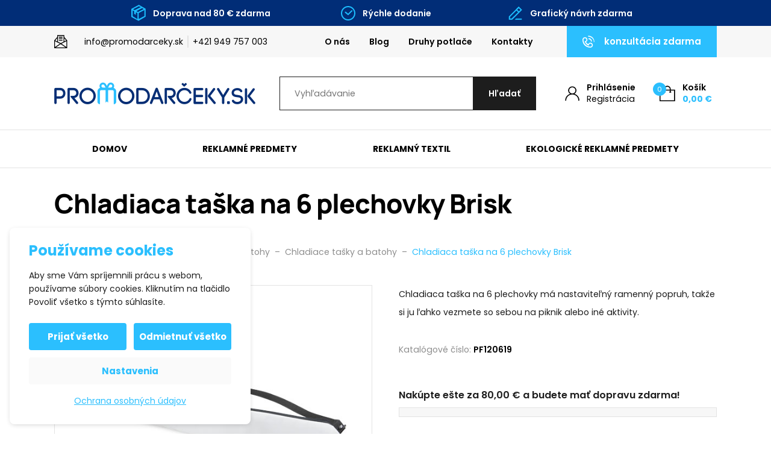

--- FILE ---
content_type: text/html; charset=UTF-8
request_url: https://www.promodarceky.sk/produkty/chladiaca-taska-na-6-plechovky-brisk/
body_size: 29461
content:

<!DOCTYPE html>
<html lang="sk-SK" prefix="og: https://ogp.me/ns#">
<head>
    <meta http-equiv="Content-Type" content="text/html; charset=utf-8">
    <meta name="viewport" content="width=device-width, initial-scale=1.0">

		
    <style>
        :root {
            --color-primary-base:                 #2bbffe;
            --color-primary-active:               #00a1ff;
            --color-primary-content:              #ffffff;
            --color-secondary-base:               #1d1d1d;
            --color-secondary-active:             #353535;
            --color-secondary-content:            #ffffff;
            --color-tertiary-base:                #f7f7f7;
            --color-tertiary-active:              #e3e3e3;
            --color-tertiary-content:             #1d1d1d;
            --color-content-base:                 #1d1d1d;
            --color-content-highlighted:          #000000;
            --color-content-muted:                #8e8e8e;
            --color-borders:                      #e3e3e3;
            --color-background:                   #ffffff;
            --color-status-success:               #4cc07f;
            --color-status-error:                 #ed4337;
            --color-status-info:                  #33b5e5;

            --color-info-bar-icons:               #1dbeff;
            --color-info-bar-content-base:        #ffffff;
            --color-info-bar-content-highlighted: #ffffff;
            --color-info-bar-background:          #012d77;

            --color-header-borders:               #e3e3e3;
            --color-header-background:            #ffffff;
            --color-main-menu-background:         #ffffff;

            --color-footer-icons:                 #2bbffe;
            --color-footer-content-base:          #8e8e8e;
            --color-footer-content-highlighted:   #ffffff;
            --color-footer-background:            #1d1d1d;
            --color-semicontent-background:       ;

			--category-desc-max-height-phone:     none;
            --category-desc-max-height-desktop:   none;
        }
    </style>

        
        
<!--noptimize-->
<script>window.im_cookie_bar_disable_full_features = false;</script>

	    <script src="https://www.promodarceky.sk/wp-content/plugins/im-cookie-bar/js/js.cookie.min.js?ver=1767625566"></script>
	    <script src="https://www.promodarceky.sk/wp-content/plugins/im-cookie-bar/js/cookie-bar.min.js?ver=1767625566"></script>
	    <script src="https://www.promodarceky.sk/wp-content/plugins/im-cookie-bar/js/init.min.js?ver=1767625566"></script>
<!--/noptimize-->

<!--noptimize-->
<script>window.dataLayer = window.dataLayer || [];</script>
<!--/noptimize-->

<!--noptimize-->
<script>
	window.dataLayer.push({
		"page": {
		    "language":        null,
            "isHome":          false,
            "isCart":          false,
            "isCheckout":      false,
            "isOrderReceived": false,
            "isMyAccount":     false,
            "type":            "singular",
			"template":        null,
            "currency":        "EUR"		},
        "object": {
            "id":    150331,
            "type":  "product",
            "title": "Chladiaca taška na 6 plechovky Brisk"        }
	});
</script>
<!--/noptimize-->

<!--noptimize-->
<!-- Google Tag Manager -->
<script>
	(function(w,d,s,l,i){w[l]=w[l]||[];w[l].push({'gtm.start':
	new Date().getTime(),event:'gtm.js'});var f=d.getElementsByTagName(s)[0],
	j=d.createElement(s),dl=l!='dataLayer'?'&l='+l:'';j.async=true;j.src=
	'https://www.googletagmanager.com/gtm.js?id='+i+dl;
    f.parentNode.insertBefore(j,f);
	})(window,document,'script','dataLayer','GTM-PGNJTXF');
</script>
<!-- End Google Tag Manager -->
<!--/noptimize-->

<!--noptimize-->
	    <script src="https://www.promodarceky.sk/wp-content/plugins/im-cookie-bar/js/main.min.js?ver=1767625566"></script>
<!--/noptimize-->

<!-- Optimalizácia pre vyhľadávače podľa Rank Math PRO - https://rankmath.com/ -->
<title>Chladiaca taška na 6 plechovky Brisk - Promodarceky.sk</title>
<meta name="description" content="Chladiaca taška na 6 plechovky má nastaviteľný ramenný popruh, takže si ju ľahko vezmete so sebou na piknik alebo iné aktivity."/>
<meta name="robots" content="follow, index, max-snippet:-1, max-video-preview:-1, max-image-preview:large"/>
<link rel="canonical" href="https://www.promodarceky.sk/produkty/chladiaca-taska-na-6-plechovky-brisk/" />
<meta property="og:locale" content="sk_SK" />
<meta property="og:type" content="product" />
<meta property="og:title" content="Chladiaca taška na 6 plechovky Brisk - Promodarceky.sk" />
<meta property="og:description" content="Chladiaca taška na 6 plechovky má nastaviteľný ramenný popruh, takže si ju ľahko vezmete so sebou na piknik alebo iné aktivity." />
<meta property="og:url" content="https://www.promodarceky.sk/produkty/chladiaca-taska-na-6-plechovky-brisk/" />
<meta property="og:site_name" content="Promodarceky.sk" />
<meta property="og:updated_time" content="2025-10-31T05:00:28+01:00" />
<meta property="og:image" content="https://www.promodarceky.sk/wp-content/uploads/2024/02/12061901.jpg" />
<meta property="og:image:secure_url" content="https://www.promodarceky.sk/wp-content/uploads/2024/02/12061901.jpg" />
<meta property="og:image:width" content="500" />
<meta property="og:image:height" content="500" />
<meta property="og:image:alt" content="Chladiaca taška na 6 plechovky Brisk" />
<meta property="og:image:type" content="image/jpeg" />
<meta property="product:brand" content="Unbranded" />
<meta property="product:retailer_item_id" content="PF120619" />
<meta name="twitter:card" content="summary_large_image" />
<meta name="twitter:title" content="Chladiaca taška na 6 plechovky Brisk - Promodarceky.sk" />
<meta name="twitter:description" content="Chladiaca taška na 6 plechovky má nastaviteľný ramenný popruh, takže si ju ľahko vezmete so sebou na piknik alebo iné aktivity." />
<meta name="twitter:image" content="https://www.promodarceky.sk/wp-content/uploads/2024/02/12061901.jpg" />
<meta name="twitter:label1" content="Cena" />
<meta name="twitter:data1" content="0,00&nbsp;&euro;" />
<meta name="twitter:label2" content="Dostupnosť" />
<meta name="twitter:data2" content="Nie je na sklade" />
<script type="application/ld+json" class="rank-math-schema-pro">{"@context":"https://schema.org","@graph":[{"@type":"Place","@id":"https://www.promodarceky.sk/#place","geo":{"@type":"GeoCoordinates","latitude":"49.07253","longitude":"17.45869"},"hasMap":"https://www.google.com/maps/search/?api=1&amp;query=49.07253,17.45869","address":{"@type":"PostalAddress","streetAddress":"Svatoji\u0159sk\u00e9 n\u00e1b\u0159e\u017e\u00ed 1208","addressLocality":"Uhersk\u00e9 Hradi\u0161t\u011b","addressRegion":"Zl\u00ednsk\u00fd kraj","postalCode":"686 01","addressCountry":"\u010cesk\u00e1 republika"}},{"@type":["LocalBusiness","Organization"],"@id":"https://www.promodarceky.sk/#organization","name":"Promodarceky.sk","url":"https://www.promodarceky.sk","sameAs":["https://www.facebook.com/Promodarky.cz/"],"email":"info@promodarceky.sk","address":{"@type":"PostalAddress","streetAddress":"Svatoji\u0159sk\u00e9 n\u00e1b\u0159e\u017e\u00ed 1208","addressLocality":"Uhersk\u00e9 Hradi\u0161t\u011b","addressRegion":"Zl\u00ednsk\u00fd kraj","postalCode":"686 01","addressCountry":"\u010cesk\u00e1 republika"},"logo":{"@type":"ImageObject","@id":"https://www.promodarceky.sk/#logo","url":"https://www.promodarceky.sk/wp-content/uploads/2022/08/logo-sk-2.svg","contentUrl":"https://www.promodarceky.sk/wp-content/uploads/2022/08/logo-sk-2.svg","caption":"Promodarceky.sk","inLanguage":"sk-SK","width":"","height":""},"priceRange":"$","openingHours":["Monday,Tuesday,Wednesday,Thursday,Friday 07:00-15:30"],"location":{"@id":"https://www.promodarceky.sk/#place"},"image":{"@id":"https://www.promodarceky.sk/#logo"},"telephone":"+421 949 757 003"},{"@type":"WebSite","@id":"https://www.promodarceky.sk/#website","url":"https://www.promodarceky.sk","name":"Promodarceky.sk","publisher":{"@id":"https://www.promodarceky.sk/#organization"},"inLanguage":"sk-SK"},{"@type":"ImageObject","@id":"https://www.promodarceky.sk/wp-content/uploads/2024/02/12061901.jpg","url":"https://www.promodarceky.sk/wp-content/uploads/2024/02/12061901.jpg","width":"500","height":"500","caption":"Chladiaca ta\u0161ka na 6 plechovky Brisk","inLanguage":"sk-SK"},{"@type":"BreadcrumbList","@id":"https://www.promodarceky.sk/produkty/chladiaca-taska-na-6-plechovky-brisk/#breadcrumb","itemListElement":[{"@type":"ListItem","position":"1","item":{"@id":"https://www.promodarceky.sk","name":"\u00davod"}},{"@type":"ListItem","position":"2","item":{"@id":"https://www.promodarceky.sk/produkty/","name":"Produkty"}},{"@type":"ListItem","position":"3","item":{"@id":"https://www.promodarceky.sk/kategorie/reklamne-predmety/","name":"Reklamn\u00e9 predmety"}},{"@type":"ListItem","position":"4","item":{"@id":"https://www.promodarceky.sk/kategorie/reklamne-predmety/tasky-a-batohy/","name":"Ta\u0161ky a batohy"}},{"@type":"ListItem","position":"5","item":{"@id":"https://www.promodarceky.sk/kategorie/reklamne-predmety/tasky-a-batohy/chladiace-tasky-a-batohy/","name":"Chladiace ta\u0161ky a batohy"}},{"@type":"ListItem","position":"6","item":{"@id":"https://www.promodarceky.sk/produkty/chladiaca-taska-na-6-plechovky-brisk/","name":"Chladiaca ta\u0161ka na 6 plechovky Brisk"}}]},{"@type":"ItemPage","@id":"https://www.promodarceky.sk/produkty/chladiaca-taska-na-6-plechovky-brisk/#webpage","url":"https://www.promodarceky.sk/produkty/chladiaca-taska-na-6-plechovky-brisk/","name":"Chladiaca ta\u0161ka na 6 plechovky Brisk - Promodarceky.sk","datePublished":"2024-02-07T14:29:10+01:00","dateModified":"2025-10-31T05:00:28+01:00","isPartOf":{"@id":"https://www.promodarceky.sk/#website"},"primaryImageOfPage":{"@id":"https://www.promodarceky.sk/wp-content/uploads/2024/02/12061901.jpg"},"inLanguage":"sk-SK","breadcrumb":{"@id":"https://www.promodarceky.sk/produkty/chladiaca-taska-na-6-plechovky-brisk/#breadcrumb"}},{"@type":"Product","brand":{"@type":"Brand","name":"Unbranded"},"name":"Chladiaca ta\u0161ka na 6 plechovky Brisk - Promodarceky.sk","description":"Chladiaca ta\u0161ka na 6 plechovky m\u00e1 nastavite\u013en\u00fd ramenn\u00fd popruh, tak\u017ee si ju \u013eahko vezmete so sebou na piknik alebo in\u00e9 aktivity.","sku":"PF120619","category":"Reklamn\u00e9 predmety &gt; Ta\u0161ky a batohy &gt; Chladiace ta\u0161ky a batohy","mainEntityOfPage":{"@id":"https://www.promodarceky.sk/produkty/chladiaca-taska-na-6-plechovky-brisk/#webpage"},"image":[{"@type":"ImageObject","url":"https://www.promodarceky.sk/wp-content/uploads/2024/02/12061901.jpg","height":"500","width":"500"},{"@type":"ImageObject","url":"https://www.promodarceky.sk/wp-content/uploads/2024/02/12061901_G1.jpg","height":"500","width":"500"},{"@type":"ImageObject","url":"https://www.promodarceky.sk/wp-content/uploads/2024/02/12061921.jpg","height":"500","width":"500"},{"@type":"ImageObject","url":"https://www.promodarceky.sk/wp-content/uploads/2024/02/12061953.jpg","height":"500","width":"500"}],"offers":{"@type":"Offer","price":"0.00","priceValidUntil":"2027-12-31","priceSpecification":{"price":"0.00","priceCurrency":"EUR","valueAddedTaxIncluded":"false"},"priceCurrency":"EUR","availability":"http://schema.org/OutOfStock","seller":{"@type":"Organization","@id":"https://www.promodarceky.sk/","name":"Promodarceky.sk","url":"https://www.promodarceky.sk","logo":"https://www.promodarceky.sk/wp-content/uploads/2022/08/logo-sk-2.svg"},"url":"https://www.promodarceky.sk/produkty/chladiaca-taska-na-6-plechovky-brisk/"},"color":"Biela, \u010cerven\u00e1, Kr\u00e1\u013eovsk\u00e1 modr\u00e1","additionalProperty":[{"@type":"PropertyValue","name":"pa_brand","value":"Unbranded"},{"@type":"PropertyValue","name":"pa_gender","value":"None"},{"@type":"PropertyValue","name":"pa_batteries-included","value":"No"},{"@type":"PropertyValue","name":"pa_materials","value":"600DPolyester"}],"aggregateRating":{"@type":"AggregateRating","ratingValue":"5","reviewCount":"18"},"hasMerchantReturnPolicy":{"@type":"MerchantReturnPolicy","applicableCountry":"SK","returnPolicyCategory":"https://schema.org/MerchantReturnFiniteReturnWindow","merchantReturnDays":"14","returnMethod":"https://schema.org/ReturnByMail","returnFees":"https://schema.org/FreeReturn"},"@id":"https://www.promodarceky.sk/produkty/chladiaca-taska-na-6-plechovky-brisk/#richSnippet"}]}</script>
<!-- /Rank Math WordPress SEO plugin -->

<link rel="alternate" title="oEmbed (JSON)" type="application/json+oembed" href="https://www.promodarceky.sk/wp-json/oembed/1.0/embed?url=https%3A%2F%2Fwww.promodarceky.sk%2Fprodukty%2Fchladiaca-taska-na-6-plechovky-brisk%2F" />
<link rel="alternate" title="oEmbed (XML)" type="text/xml+oembed" href="https://www.promodarceky.sk/wp-json/oembed/1.0/embed?url=https%3A%2F%2Fwww.promodarceky.sk%2Fprodukty%2Fchladiaca-taska-na-6-plechovky-brisk%2F&#038;format=xml" />
<link rel='stylesheet' id='berocket_aapf_widget-style-css' href='https://www.promodarceky.sk/wp-content/plugins/woocommerce-ajax-filters/assets/frontend/css/fullmain.min.css?ver=3.1.9.4' type='text/css' media='all' />
<style id='classic-theme-styles-inline-css' type='text/css'>
/*! This file is auto-generated */
.wp-block-button__link{color:#fff;background-color:#32373c;border-radius:9999px;box-shadow:none;text-decoration:none;padding:calc(.667em + 2px) calc(1.333em + 2px);font-size:1.125em}.wp-block-file__button{background:#32373c;color:#fff;text-decoration:none}
/*# sourceURL=/wp-includes/css/classic-themes.min.css */
</style>
<link rel='stylesheet' id='contact-form-7-css' href='https://www.promodarceky.sk/wp-content/plugins/contact-form-7/includes/css/styles.css?ver=6.1.4' type='text/css' media='all' />
<link rel='stylesheet' id='wpa-css-css' href='https://www.promodarceky.sk/wp-content/plugins/honeypot/includes/css/wpa.css?ver=2.3.04' type='text/css' media='all' />
<link rel='stylesheet' id='im-cookie-bar-css' href='https://www.promodarceky.sk/wp-content/plugins/im-cookie-bar/css/im-cookie-bar.css?ver=1767625566' type='text/css' media='all' />
<link rel='stylesheet' id='im_enhanced_checkout-css' href='https://www.promodarceky.sk/wp-content/plugins/im-enhanced-checkout/assets/css/front/global.css?ver=1733129688' type='text/css' media='all' />
<link rel='stylesheet' id='ToretFakturoid-draw-css-css' href='https://www.promodarceky.sk/wp-content/plugins/woo-fakturoid/vendor/toret/toret-library/src/assets/css/toret-draw.css?ver=1767625575' type='text/css' media='all' />
<link rel='stylesheet' id='ToretFakturoid-form-css-css' href='https://www.promodarceky.sk/wp-content/plugins/woo-fakturoid/vendor/toret/toret-library/src/assets/css/toret-draw-form.css?ver=1767625575' type='text/css' media='all' />
<link rel='stylesheet' id='photoswipe-css' href='https://www.promodarceky.sk/wp-content/plugins/woocommerce/assets/css/photoswipe/photoswipe.min.css?ver=10.4.3' type='text/css' media='all' />
<link rel='stylesheet' id='photoswipe-default-skin-css' href='https://www.promodarceky.sk/wp-content/plugins/woocommerce/assets/css/photoswipe/default-skin/default-skin.min.css?ver=10.4.3' type='text/css' media='all' />
<link rel='stylesheet' id='woocommerce-layout-css' href='https://www.promodarceky.sk/wp-content/plugins/woocommerce/assets/css/woocommerce-layout.css?ver=10.4.3' type='text/css' media='all' />
<link rel='stylesheet' id='woocommerce-smallscreen-css' href='https://www.promodarceky.sk/wp-content/plugins/woocommerce/assets/css/woocommerce-smallscreen.css?ver=10.4.3' type='text/css' media='only screen and (max-width: 768px)' />
<link rel='stylesheet' id='woocommerce-general-css' href='https://www.promodarceky.sk/wp-content/plugins/woocommerce/assets/css/woocommerce.css?ver=10.4.3' type='text/css' media='all' />
<style id='woocommerce-inline-inline-css' type='text/css'>
.woocommerce form .form-row .required { visibility: visible; }
/*# sourceURL=woocommerce-inline-inline-css */
</style>
<link rel='stylesheet' id='wexpress-styles-css' href='https://www.promodarceky.sk/wp-content/themes/wexpress/css/styles.css?ver=1767802828' type='text/css' media='all' />
<link rel='stylesheet' id='wexpress-child-css' href='https://www.promodarceky.sk/wp-content/themes/wexpress-child/css/styles.css?ver=1767968604' type='text/css' media='all' />
<link rel='stylesheet' id='simple-lightbox-css' href='https://www.promodarceky.sk/wp-content/themes/wexpress/css/simple-lightbox.min.css?ver=1765367834' type='text/css' media='all' />
<link rel='stylesheet' id='owl-carousel-css' href='https://www.promodarceky.sk/wp-content/themes/wexpress/css/owl-carousel.min.css?ver=1765367834' type='text/css' media='all' />
<script type="text/javascript" src="https://www.promodarceky.sk/wp-includes/js/jquery/jquery.min.js?ver=3.7.1" id="jquery-core-js"></script>
<script type="text/javascript" src="https://www.promodarceky.sk/wp-includes/js/jquery/jquery-migrate.min.js?ver=3.4.1" id="jquery-migrate-js"></script>
<script type="text/javascript" src="https://www.promodarceky.sk/wp-content/plugins/woocommerce/assets/js/jquery-blockui/jquery.blockUI.min.js?ver=2.7.0-wc.10.4.3" id="wc-jquery-blockui-js" defer="defer" data-wp-strategy="defer"></script>
<script type="text/javascript" id="wc-add-to-cart-js-extra">
/* <![CDATA[ */
var wc_add_to_cart_params = {"ajax_url":"/wp-admin/admin-ajax.php","wc_ajax_url":"/?wc-ajax=%%endpoint%%","i18n_view_cart":"Zobrazi\u0165 ko\u0161\u00edk","cart_url":"https://www.promodarceky.sk/kosik/","is_cart":"","cart_redirect_after_add":"no"};
//# sourceURL=wc-add-to-cart-js-extra
/* ]]> */
</script>
<script type="text/javascript" src="https://www.promodarceky.sk/wp-content/plugins/woocommerce/assets/js/frontend/add-to-cart.min.js?ver=10.4.3" id="wc-add-to-cart-js" defer="defer" data-wp-strategy="defer"></script>
<script type="text/javascript" src="https://www.promodarceky.sk/wp-content/plugins/woocommerce/assets/js/zoom/jquery.zoom.min.js?ver=1.7.21-wc.10.4.3" id="wc-zoom-js" defer="defer" data-wp-strategy="defer"></script>
<script type="text/javascript" src="https://www.promodarceky.sk/wp-content/plugins/woocommerce/assets/js/flexslider/jquery.flexslider.min.js?ver=2.7.2-wc.10.4.3" id="wc-flexslider-js" defer="defer" data-wp-strategy="defer"></script>
<script type="text/javascript" src="https://www.promodarceky.sk/wp-content/plugins/woocommerce/assets/js/photoswipe/photoswipe.min.js?ver=4.1.1-wc.10.4.3" id="wc-photoswipe-js" defer="defer" data-wp-strategy="defer"></script>
<script type="text/javascript" src="https://www.promodarceky.sk/wp-content/plugins/woocommerce/assets/js/photoswipe/photoswipe-ui-default.min.js?ver=4.1.1-wc.10.4.3" id="wc-photoswipe-ui-default-js" defer="defer" data-wp-strategy="defer"></script>
<script type="text/javascript" id="wc-single-product-js-extra">
/* <![CDATA[ */
var wc_single_product_params = {"i18n_required_rating_text":"Pros\u00edm ohodno\u0165te","i18n_rating_options":["1 z 5 hviezdi\u010diek","2 z 5 hviezdi\u010diek","3 z 5 hviezdi\u010diek","4 z 5 hviezdi\u010diek","5 z 5 hviezdi\u010diek"],"i18n_product_gallery_trigger_text":"Zobrazi\u0165 gal\u00e9riu obr\u00e1zkov na celej obrazovke","review_rating_required":"yes","flexslider":{"rtl":false,"animation":"slide","smoothHeight":true,"directionNav":false,"controlNav":"thumbnails","slideshow":false,"animationSpeed":500,"animationLoop":false,"allowOneSlide":false},"zoom_enabled":"1","zoom_options":[],"photoswipe_enabled":"1","photoswipe_options":{"shareEl":false,"closeOnScroll":false,"history":false,"hideAnimationDuration":0,"showAnimationDuration":0},"flexslider_enabled":"1"};
//# sourceURL=wc-single-product-js-extra
/* ]]> */
</script>
<script type="text/javascript" src="https://www.promodarceky.sk/wp-content/plugins/woocommerce/assets/js/frontend/single-product.min.js?ver=10.4.3" id="wc-single-product-js" defer="defer" data-wp-strategy="defer"></script>
<script type="text/javascript" src="https://www.promodarceky.sk/wp-content/plugins/woocommerce/assets/js/js-cookie/js.cookie.min.js?ver=2.1.4-wc.10.4.3" id="wc-js-cookie-js" defer="defer" data-wp-strategy="defer"></script>
<script type="text/javascript" id="woocommerce-js-extra">
/* <![CDATA[ */
var woocommerce_params = {"ajax_url":"/wp-admin/admin-ajax.php","wc_ajax_url":"/?wc-ajax=%%endpoint%%","i18n_password_show":"Zobrazi\u0165 heslo","i18n_password_hide":"Skry\u0165 heslo"};
//# sourceURL=woocommerce-js-extra
/* ]]> */
</script>
<script type="text/javascript" src="https://www.promodarceky.sk/wp-content/plugins/woocommerce/assets/js/frontend/woocommerce.min.js?ver=10.4.3" id="woocommerce-js" defer="defer" data-wp-strategy="defer"></script>
<script type="text/javascript" id="woo-comgate-plugin-script-js-extra">
/* <![CDATA[ */
var comgate_localize = {"ajaxurl":"https://www.promodarceky.sk/wp-admin/admin-ajax.php","paidok":"Platba prob\u011bhla \u00fasp\u011b\u0161n\u011b.","paidcancelled":"Platba byla zru\u0161ena.","paidpending":"Platba \u010dek\u00e1 na zpracov\u00e1n\u00ed.","paidauthorized":"Platba autorizov\u00e1na."};
//# sourceURL=woo-comgate-plugin-script-js-extra
/* ]]> */
</script>
<script type="text/javascript" src="https://www.promodarceky.sk/wp-content/plugins/woo-comgate/public/assets/js/public.js?ver=4.7.10" id="woo-comgate-plugin-script-js"></script>
<link rel="https://api.w.org/" href="https://www.promodarceky.sk/wp-json/" /><link rel="alternate" title="JSON" type="application/json" href="https://www.promodarceky.sk/wp-json/wp/v2/product/150331" /><link rel="EditURI" type="application/rsd+xml" title="RSD" href="https://www.promodarceky.sk/xmlrpc.php?rsd" />
<meta name="generator" content="WordPress 6.9" />
<link rel='shortlink' href='https://www.promodarceky.sk/?p=150331' />

<style>
    :root {
        --im-cookie-bar-headings-color: #2bbffe;
        --im-cookie-bar-text-color: #1d1d1d;
        --im-cookie-bar-primary-color: #2bbffe;
        --im-cookie-bar-primary-text-color: #ffffff;
        --im-cookie-bar-inactive-switcher-color: #e0e0e0;
        --im-cookie-bar-background-color: #ffffff;
        --im-cookie-bar-blocks-background-color: #fafafa;
    }
</style>
<style></style><style>
                .lmp_load_more_button.br_lmp_button_settings .lmp_button:hover {
                    background-color: #9999ff!important;
                    color: #111111!important;
                }
                .lmp_load_more_button.br_lmp_prev_settings .lmp_button:hover {
                    background-color: #9999ff!important;
                    color: #111111!important;
                }div.product.lazy, .berocket_lgv_additional_data.lazy{opacity:0;}</style><style></style>
	<link rel="apple-touch-icon" sizes="180x180" href="/apple-touch-icon.png">
	<link rel="icon" type="image/png" sizes="32x32" href="/favicon-32x32.png">
	<link rel="icon" type="image/png" sizes="16x16" href="/favicon-16x16.png">
	<link rel="manifest" href="/site.webmanifest">
	<link rel="mask-icon" href="/safari-pinned-tab.svg" color="#2bbffe">
	<meta name="msapplication-TileColor" content="#2bbffe">
	<meta name="theme-color" content="#ffffff">

		<noscript><style>.woocommerce-product-gallery{ opacity: 1 !important; }</style></noscript>
	<meta name="google-site-verification" content="kdhaACCf8exYUm3d6Uc8r5E2PnNLotFfVQB-yDttkrs" />        <script>
            window.mmp = {};
        </script>
                    <script>
               window.mmp.cookies = {
                  functions: {},
                  sections: {
                    functional: {
                      onloadStatus: 1,
                      functions: {},
                      names: {
                        simple: [],
                        arrays: []
                      },
                    },
                    analytical: {
                      onloadStatus: 1,
                      functions: {},
                      names: {
                        simple: [],
                        arrays: []
                      }
                    },
                    advertisement: {
                      onloadStatus: 1,
                      functions: {},
                      names: {
                        simple: [],
                        arrays: []
                      }
                    }
                 }
               };

               // Simple
               window.mmp.cookies.sections.functional.names.simple = ["cookielawinfo-checkbox-functional", "cmplz_functional"];
               window.mmp.cookies.sections.advertisement.names.simple = ["cookielawinfo-checkbox-advertisement", "cmplz_marketing"];
               window.mmp.cookies.sections.analytical.names.simple = ["cookielawinfo-checkbox-analytics", "cmplz_statistics"];

               // Arrays
               window.mmp.cookies.sections.functional.names.arrays =  [{
                 name: 'cookieyes-consent',
                 key: 'functional',
                 getConsentDataFunction: 'getCookieYesConsent',
               },
               {
                 name: 'CookieConsent',
                 key: 'preferences',
                 getConsentDataFunction: 'getCookieBotConsent'
               }];

               window.mmp.cookies.sections.advertisement.names.arrays = [{
                 name: 'cookieyes-consent',
                 key: 'advertisement',
                 getConsentDataFunction: 'getCookieYesConsent',
               },
               {
                 name: 'CookieConsent',
                 key: 'marketing',
                 getConsentDataFunction: 'getCookieBotConsent'
               }
               ];

               window.mmp.cookies.sections.analytical.names.arrays = [{
                 name: 'cookieyes-consent',
                 key: 'analytics',
                 getConsentDataFunction: 'getCookieYesConsent',
               },
                 {
                   name: 'cookieyes-consent',
                   key: 'statistics',
                   getConsentDataFunction: 'getCookieBotConsent'
                 }
               ];
            </script>
        <script>
  window.dataLayer = window.dataLayer || [];
</script>
<link rel='stylesheet' id='wc-blocks-style-css' href='https://www.promodarceky.sk/wp-content/plugins/woocommerce/assets/client/blocks/wc-blocks.css?ver=wc-10.4.3' type='text/css' media='all' />
<style id='global-styles-inline-css' type='text/css'>
:root{--wp--preset--aspect-ratio--square: 1;--wp--preset--aspect-ratio--4-3: 4/3;--wp--preset--aspect-ratio--3-4: 3/4;--wp--preset--aspect-ratio--3-2: 3/2;--wp--preset--aspect-ratio--2-3: 2/3;--wp--preset--aspect-ratio--16-9: 16/9;--wp--preset--aspect-ratio--9-16: 9/16;--wp--preset--color--black: #000000;--wp--preset--color--cyan-bluish-gray: #abb8c3;--wp--preset--color--white: #ffffff;--wp--preset--color--pale-pink: #f78da7;--wp--preset--color--vivid-red: #cf2e2e;--wp--preset--color--luminous-vivid-orange: #ff6900;--wp--preset--color--luminous-vivid-amber: #fcb900;--wp--preset--color--light-green-cyan: #7bdcb5;--wp--preset--color--vivid-green-cyan: #00d084;--wp--preset--color--pale-cyan-blue: #8ed1fc;--wp--preset--color--vivid-cyan-blue: #0693e3;--wp--preset--color--vivid-purple: #9b51e0;--wp--preset--gradient--vivid-cyan-blue-to-vivid-purple: linear-gradient(135deg,rgb(6,147,227) 0%,rgb(155,81,224) 100%);--wp--preset--gradient--light-green-cyan-to-vivid-green-cyan: linear-gradient(135deg,rgb(122,220,180) 0%,rgb(0,208,130) 100%);--wp--preset--gradient--luminous-vivid-amber-to-luminous-vivid-orange: linear-gradient(135deg,rgb(252,185,0) 0%,rgb(255,105,0) 100%);--wp--preset--gradient--luminous-vivid-orange-to-vivid-red: linear-gradient(135deg,rgb(255,105,0) 0%,rgb(207,46,46) 100%);--wp--preset--gradient--very-light-gray-to-cyan-bluish-gray: linear-gradient(135deg,rgb(238,238,238) 0%,rgb(169,184,195) 100%);--wp--preset--gradient--cool-to-warm-spectrum: linear-gradient(135deg,rgb(74,234,220) 0%,rgb(151,120,209) 20%,rgb(207,42,186) 40%,rgb(238,44,130) 60%,rgb(251,105,98) 80%,rgb(254,248,76) 100%);--wp--preset--gradient--blush-light-purple: linear-gradient(135deg,rgb(255,206,236) 0%,rgb(152,150,240) 100%);--wp--preset--gradient--blush-bordeaux: linear-gradient(135deg,rgb(254,205,165) 0%,rgb(254,45,45) 50%,rgb(107,0,62) 100%);--wp--preset--gradient--luminous-dusk: linear-gradient(135deg,rgb(255,203,112) 0%,rgb(199,81,192) 50%,rgb(65,88,208) 100%);--wp--preset--gradient--pale-ocean: linear-gradient(135deg,rgb(255,245,203) 0%,rgb(182,227,212) 50%,rgb(51,167,181) 100%);--wp--preset--gradient--electric-grass: linear-gradient(135deg,rgb(202,248,128) 0%,rgb(113,206,126) 100%);--wp--preset--gradient--midnight: linear-gradient(135deg,rgb(2,3,129) 0%,rgb(40,116,252) 100%);--wp--preset--font-size--small: 13px;--wp--preset--font-size--medium: 20px;--wp--preset--font-size--large: 36px;--wp--preset--font-size--x-large: 42px;--wp--preset--spacing--20: 0.44rem;--wp--preset--spacing--30: 0.67rem;--wp--preset--spacing--40: 1rem;--wp--preset--spacing--50: 1.5rem;--wp--preset--spacing--60: 2.25rem;--wp--preset--spacing--70: 3.38rem;--wp--preset--spacing--80: 5.06rem;--wp--preset--shadow--natural: 6px 6px 9px rgba(0, 0, 0, 0.2);--wp--preset--shadow--deep: 12px 12px 50px rgba(0, 0, 0, 0.4);--wp--preset--shadow--sharp: 6px 6px 0px rgba(0, 0, 0, 0.2);--wp--preset--shadow--outlined: 6px 6px 0px -3px rgb(255, 255, 255), 6px 6px rgb(0, 0, 0);--wp--preset--shadow--crisp: 6px 6px 0px rgb(0, 0, 0);}:where(.is-layout-flex){gap: 0.5em;}:where(.is-layout-grid){gap: 0.5em;}body .is-layout-flex{display: flex;}.is-layout-flex{flex-wrap: wrap;align-items: center;}.is-layout-flex > :is(*, div){margin: 0;}body .is-layout-grid{display: grid;}.is-layout-grid > :is(*, div){margin: 0;}:where(.wp-block-columns.is-layout-flex){gap: 2em;}:where(.wp-block-columns.is-layout-grid){gap: 2em;}:where(.wp-block-post-template.is-layout-flex){gap: 1.25em;}:where(.wp-block-post-template.is-layout-grid){gap: 1.25em;}.has-black-color{color: var(--wp--preset--color--black) !important;}.has-cyan-bluish-gray-color{color: var(--wp--preset--color--cyan-bluish-gray) !important;}.has-white-color{color: var(--wp--preset--color--white) !important;}.has-pale-pink-color{color: var(--wp--preset--color--pale-pink) !important;}.has-vivid-red-color{color: var(--wp--preset--color--vivid-red) !important;}.has-luminous-vivid-orange-color{color: var(--wp--preset--color--luminous-vivid-orange) !important;}.has-luminous-vivid-amber-color{color: var(--wp--preset--color--luminous-vivid-amber) !important;}.has-light-green-cyan-color{color: var(--wp--preset--color--light-green-cyan) !important;}.has-vivid-green-cyan-color{color: var(--wp--preset--color--vivid-green-cyan) !important;}.has-pale-cyan-blue-color{color: var(--wp--preset--color--pale-cyan-blue) !important;}.has-vivid-cyan-blue-color{color: var(--wp--preset--color--vivid-cyan-blue) !important;}.has-vivid-purple-color{color: var(--wp--preset--color--vivid-purple) !important;}.has-black-background-color{background-color: var(--wp--preset--color--black) !important;}.has-cyan-bluish-gray-background-color{background-color: var(--wp--preset--color--cyan-bluish-gray) !important;}.has-white-background-color{background-color: var(--wp--preset--color--white) !important;}.has-pale-pink-background-color{background-color: var(--wp--preset--color--pale-pink) !important;}.has-vivid-red-background-color{background-color: var(--wp--preset--color--vivid-red) !important;}.has-luminous-vivid-orange-background-color{background-color: var(--wp--preset--color--luminous-vivid-orange) !important;}.has-luminous-vivid-amber-background-color{background-color: var(--wp--preset--color--luminous-vivid-amber) !important;}.has-light-green-cyan-background-color{background-color: var(--wp--preset--color--light-green-cyan) !important;}.has-vivid-green-cyan-background-color{background-color: var(--wp--preset--color--vivid-green-cyan) !important;}.has-pale-cyan-blue-background-color{background-color: var(--wp--preset--color--pale-cyan-blue) !important;}.has-vivid-cyan-blue-background-color{background-color: var(--wp--preset--color--vivid-cyan-blue) !important;}.has-vivid-purple-background-color{background-color: var(--wp--preset--color--vivid-purple) !important;}.has-black-border-color{border-color: var(--wp--preset--color--black) !important;}.has-cyan-bluish-gray-border-color{border-color: var(--wp--preset--color--cyan-bluish-gray) !important;}.has-white-border-color{border-color: var(--wp--preset--color--white) !important;}.has-pale-pink-border-color{border-color: var(--wp--preset--color--pale-pink) !important;}.has-vivid-red-border-color{border-color: var(--wp--preset--color--vivid-red) !important;}.has-luminous-vivid-orange-border-color{border-color: var(--wp--preset--color--luminous-vivid-orange) !important;}.has-luminous-vivid-amber-border-color{border-color: var(--wp--preset--color--luminous-vivid-amber) !important;}.has-light-green-cyan-border-color{border-color: var(--wp--preset--color--light-green-cyan) !important;}.has-vivid-green-cyan-border-color{border-color: var(--wp--preset--color--vivid-green-cyan) !important;}.has-pale-cyan-blue-border-color{border-color: var(--wp--preset--color--pale-cyan-blue) !important;}.has-vivid-cyan-blue-border-color{border-color: var(--wp--preset--color--vivid-cyan-blue) !important;}.has-vivid-purple-border-color{border-color: var(--wp--preset--color--vivid-purple) !important;}.has-vivid-cyan-blue-to-vivid-purple-gradient-background{background: var(--wp--preset--gradient--vivid-cyan-blue-to-vivid-purple) !important;}.has-light-green-cyan-to-vivid-green-cyan-gradient-background{background: var(--wp--preset--gradient--light-green-cyan-to-vivid-green-cyan) !important;}.has-luminous-vivid-amber-to-luminous-vivid-orange-gradient-background{background: var(--wp--preset--gradient--luminous-vivid-amber-to-luminous-vivid-orange) !important;}.has-luminous-vivid-orange-to-vivid-red-gradient-background{background: var(--wp--preset--gradient--luminous-vivid-orange-to-vivid-red) !important;}.has-very-light-gray-to-cyan-bluish-gray-gradient-background{background: var(--wp--preset--gradient--very-light-gray-to-cyan-bluish-gray) !important;}.has-cool-to-warm-spectrum-gradient-background{background: var(--wp--preset--gradient--cool-to-warm-spectrum) !important;}.has-blush-light-purple-gradient-background{background: var(--wp--preset--gradient--blush-light-purple) !important;}.has-blush-bordeaux-gradient-background{background: var(--wp--preset--gradient--blush-bordeaux) !important;}.has-luminous-dusk-gradient-background{background: var(--wp--preset--gradient--luminous-dusk) !important;}.has-pale-ocean-gradient-background{background: var(--wp--preset--gradient--pale-ocean) !important;}.has-electric-grass-gradient-background{background: var(--wp--preset--gradient--electric-grass) !important;}.has-midnight-gradient-background{background: var(--wp--preset--gradient--midnight) !important;}.has-small-font-size{font-size: var(--wp--preset--font-size--small) !important;}.has-medium-font-size{font-size: var(--wp--preset--font-size--medium) !important;}.has-large-font-size{font-size: var(--wp--preset--font-size--large) !important;}.has-x-large-font-size{font-size: var(--wp--preset--font-size--x-large) !important;}
/*# sourceURL=global-styles-inline-css */
</style>
<link rel='stylesheet' id='berocket_lmp_style-css' href='https://www.promodarceky.sk/wp-content/plugins/load-more-products-for-woocommerce/css/load_products.css?ver=1.2.3.4' type='text/css' media='all' />
</head>

<body class="wp-singular product-template-default single single-product postid-150331 wp-theme-wexpress wp-child-theme-wexpress-child theme-wexpress woocommerce woocommerce-page woocommerce-no-js">

<!-- Google Tag Manager (noscript) -->
<noscript>
	<iframe
		src="https://www.googletagmanager.com/ns.html?id=GTM-PGNJTXF"
        height="0"
		width="0"
		style="display:none; visibility:hidden"
	></iframe>
</noscript>
<!-- End Google Tag Manager (noscript) -->

<header class="site-header" id="site-header">
                <div class="site-header-info-bar">
            <div class="site-header-info-bar-container" id="site-header-info-bar-container">
                
    <div id="im-custom-content-5" class="widget widget_im-custom-content">

	<div class="widget-header">
							<div class="widget-header-pictogram">
				<svg xmlns="http://www.w3.org/2000/svg" width="24px" height="27px">
    <path d="M12.563,0.0 L0.0,6.718 L0.0,20.108 L11.94,26.567 L23.677,19.807 L23.677,6.417 L12.563,0.0 ZM12.565,2.353 L15.81,3.805 L5.566,8.830 L2.932,7.372 L12.565,2.353 ZM10.141,23.659 L2.31,18.937 L2.31,9.201 L4.810,10.740 L4.810,15.660 L6.119,15.289 L7.561,17.221 L7.561,12.264 L10.141,13.693 L10.141,23.659 ZM8.483,10.446 L17.936,5.454 L20.594,6.988 L11.125,11.909 L8.483,10.446 ZM21.665,18.636 L12.178,23.582 L12.178,13.653 L21.665,8.734 L21.665,18.636 Z"/>
</svg>			</div>
		
		<div class="widget-header-title">
			Doprava nad 80 € zdarma		</div>
	</div>

<div class="wysiwyg-content">
    </div>

    </div>
    <div id="im-custom-content-6" class="widget widget_im-custom-content">

	<div class="widget-header">
							<div class="widget-header-pictogram">
				<svg xmlns="http://www.w3.org/2000/svg" width="24px" height="24px">
    <path d="M12.0,0.0 C5.382,0.0 0.0,5.383 0.0,12.0 C0.0,18.616 5.382,23.999 12.0,23.999 C18.617,23.999 24.0,18.616 24.0,12.0 C24.0,5.383 18.617,0.0 12.0,0.0 ZM12.0,21.999 C6.486,21.999 2.0,17.514 2.0,12.0 C2.0,6.485 6.486,1.999 12.0,1.999 C17.513,1.999 21.999,6.485 21.999,12.0 C21.999,17.514 17.513,21.999 12.0,21.999 ZM17.252,7.365 L11.925,12.690 L8.41,9.582 C7.609,9.237 6.981,9.308 6.634,9.738 C6.289,10.169 6.360,10.799 6.791,11.144 L11.375,14.811 C11.558,14.957 11.779,15.30 12.0,15.30 C12.256,15.30 12.512,14.931 12.707,14.737 L18.665,8.779 C19.56,8.389 19.56,7.755 18.665,7.365 C18.275,6.974 17.642,6.974 17.252,7.365 Z"/>
</svg>
			</div>
		
		<div class="widget-header-title">
			Rýchle dodanie		</div>
	</div>

<div class="wysiwyg-content">
    </div>

    </div>
    <div id="im-custom-content-4" class="widget widget_im-custom-content">

	<div class="widget-header">
							<div class="widget-header-pictogram">
				<svg xmlns="http://www.w3.org/2000/svg" width="23px" height="23px">
    <path d="M17.174,0.803 L0.704,17.368 L0.704,22.837 L6.173,22.837 L22.738,6.367 L17.174,0.803 ZM5.362,20.871 L2.670,20.871 L2.670,18.179 L13.376,7.411 L16.131,10.165 L5.362,20.871 ZM14.762,6.17 L17.178,3.588 L19.954,6.364 L17.525,8.779 L14.762,6.17 ZM10.533,22.837 L22.329,22.837 L22.329,20.871 L12.499,20.871 L10.533,22.837 Z"/>
</svg>
			</div>
		
		<div class="widget-header-title">
			Grafický návrh zdarma		</div>
	</div>

<div class="wysiwyg-content">
    </div>

    </div>            </div>
        </div>
    
                <div class="site-header-bar" id="site-header-bar">
            <div class="site-header-bar-container">
                <div class="site-header-bar-left">
                    
    <div id="im-contact-row-3" class="widget widget_im-contact-row">

	<div class="widget-header">
							<div class="widget-header-pictogram">
				<svg xmlns="http://www.w3.org/2000/svg" width="22px" height="22px" viewBox="0 0 36 36">
    <path d="M35.341,15.001 L35.372,15.001 L35.372,35.975 L0.049,35.975 L0.049,15.001 L0.100,15.001 L-0.000,14.915 L8.011,5.663 L8.011,0.511 L27.429,0.511 L27.429,5.663 L35.441,14.915 L35.341,15.001 ZM30.663,33.763 L17.628,24.916 L4.729,33.763 L30.663,33.763 ZM2.262,32.769 L15.594,23.629 L2.182,17.063 L2.262,32.769 ZM8.011,9.046 L2.901,14.948 L8.011,17.450 L8.011,9.046 ZM25.211,18.481 L25.211,2.723 L10.229,2.723 L10.229,18.536 L17.699,22.197 L25.285,18.481 L25.211,18.481 ZM27.429,9.046 L27.429,17.430 L32.529,14.932 L27.429,9.046 ZM19.729,23.666 L33.158,32.782 L33.247,17.047 L19.729,23.666 ZM12.714,13.925 L22.533,13.925 L22.533,16.137 L12.714,16.137 L12.714,13.925 ZM12.714,9.427 L22.533,9.427 L22.533,11.642 L12.714,11.642 L12.714,9.427 ZM12.714,4.967 L22.533,4.967 L22.533,7.180 L12.714,7.180 L12.714,4.967 Z"/>
</svg>			</div>
		
		<div class="widget-header-title">
			&nbsp;		</div>
	</div>

<ul class="contact-row-items">
            
        <li>
            <a
                href="mailto:info@promodarceky.sk"
                target=""
            >
                info@promodarceky.sk            </a>
        </li>
            
        <li>
            <a
                href="tel:+421949757003"
                target=""
            >
                +421 949 757 003            </a>
        </li>
    </ul>

    </div>                </div>
                <div class="site-header-bar-right">
                    
    <div id="im-navigation-6" class="widget widget_im-navigation">


<nav class="navigation menu">
    <ul id="menu-zahlavi-horni-panel-prava-cast" class="menu"><li id="menu-item-21810" class="menu-item menu-item-type-post_type menu-item-object-page menu-item-21810"><a href="https://www.promodarceky.sk/o-nas/">O nás</a></li>
<li id="menu-item-105241" class="menu-item menu-item-type-post_type menu-item-object-page menu-item-105241"><a href="https://www.promodarceky.sk/blog/">Blog</a></li>
<li id="menu-item-504" class="menu-item menu-item-type-post_type menu-item-object-page menu-item-504"><a href="https://www.promodarceky.sk/druhy-potlace/">Druhy potlače</a></li>
<li id="menu-item-78375" class="menu-item menu-item-type-post_type menu-item-object-page menu-item-78375"><a href="https://www.promodarceky.sk/kontakty/">Kontakty</a></li>
</ul></nav>

    </div>
	<div id="im-cta-button-modal-2" class="widget widget_im-cta-button-modal">
<div class="cta-wrapper">
    <button
        type="button"
        class="btn btn-primary cta-button open-modal"
        data-modal="modal_im-cta-button-modal-2"
    >
                    <span class="cta-icon">
                <svg xmlns="http://www.w3.org/2000/svg" width="20px" height="20px" viewBox="0 0 20 20">
    <path d="M10.651,6.25 C12.438,6.100 13.892,7.558 13.961,9.346 C13.978,9.788 14.343,10.135 14.782,10.135 C14.793,10.135 14.804,10.135 14.815,10.135 C15.268,10.117 15.622,9.735 15.604,9.281 C15.501,6.645 13.356,4.493 10.720,4.382 C10.285,4.379 9.884,4.715 9.864,5.169 C9.845,5.623 10.197,6.6 10.651,6.25 ZM9.864,0.271 C9.409,0.271 9.41,0.640 9.41,1.93 C9.41,1.547 9.409,1.915 9.864,1.915 C14.396,1.915 18.83,5.603 18.83,10.135 C18.83,10.590 18.451,10.957 18.905,10.957 C19.360,10.957 19.728,10.590 19.728,10.135 C19.728,4.697 15.303,0.271 9.864,0.271 ZM13.152,11.779 C11.516,11.779 10.75,12.740 9.419,14.169 C7.875,13.383 6.616,12.124 5.831,10.580 C7.259,9.924 8.219,8.483 8.219,6.847 C8.219,4.581 6.376,2.737 4.109,2.737 C1.843,2.737 0.0,4.581 0.0,6.847 C0.0,14.99 5.900,19.999 13.152,19.999 C15.418,19.999 17.261,18.156 17.261,15.889 C17.261,13.623 15.418,11.779 13.152,11.779 ZM13.152,18.355 C6.806,18.355 1.643,13.193 1.643,6.847 C1.643,5.488 2.750,4.381 4.109,4.381 C5.469,4.381 6.576,5.488 6.576,6.847 C6.576,8.38 5.729,9.56 4.562,9.269 L3.590,9.448 L3.942,10.371 C4.940,12.987 7.12,15.60 9.628,16.58 L10.552,16.410 L10.730,15.437 C10.943,14.270 11.962,13.423 13.152,13.423 C14.511,13.423 15.617,14.530 15.617,15.889 C15.617,17.249 14.511,18.355 13.152,18.355 Z"/>
</svg>            </span>
        
        <span class="cta-content">
            konzultácia zdarma        </span>
    </button>
</div>

<div class="im-modal im-modal-sm" data-modal="modal_im-cta-button-modal-2">
    <div class="im-modal-content">
        <div class="im-modal-body">
			            <button type="button" class="im-close-modal">
				<svg xmlns="http://www.w3.org/2000/svg" viewBox="0 0 17 17" width="17px" height="17px">
    <path d="M16.989 1.388L9.895 8.481l6.812 6.812-1.414 1.414-6.812-6.812-6.093 6.094-1.377-1.377 6.094-6.093L.293 1.707 1.707.293l6.812 6.812L15.612.011l1.377 1.377z"/>
</svg>            </button>

                                        <div class="h3 mb-0" style="line-height: 1.6">
                    Chcete pomôcť s výberom reklamných predmetov alebo máte technickú otázku?                </div>
            
                                        <div class="wysiwyg-content mt-4">
                    <p>Po vyplnení formulára Vás bude kontaktovať náš špecialista.</p>
                </div>
            
                                        <div class="mt-4">
                    
<div class="wpcf7 no-js" id="wpcf7-f27834-o1" lang="cs-CZ" dir="ltr" data-wpcf7-id="27834">
<div class="screen-reader-response"><p role="status" aria-live="polite" aria-atomic="true"></p> <ul></ul></div>
<form action="/produkty/chladiaca-taska-na-6-plechovky-brisk/#wpcf7-f27834-o1" method="post" class="wpcf7-form init" aria-label="Kontaktný formulár" novalidate="novalidate" data-status="init">
<fieldset class="hidden-fields-container"><input type="hidden" name="_wpcf7" value="27834" /><input type="hidden" name="_wpcf7_version" value="6.1.4" /><input type="hidden" name="_wpcf7_locale" value="cs_CZ" /><input type="hidden" name="_wpcf7_unit_tag" value="wpcf7-f27834-o1" /><input type="hidden" name="_wpcf7_container_post" value="0" /><input type="hidden" name="_wpcf7_posted_data_hash" value="" />
</fieldset>
<div class="row">
    <div class="col-12 col-sm-6 form-group">
        <label for="consultation-name">Vaše meno *</label>
        <span class="wpcf7-form-control-wrap" data-name="your-name"><input size="40" maxlength="400" class="wpcf7-form-control wpcf7-text wpcf7-validates-as-required form-control form-control-sm" id="consultation-name" aria-required="true" aria-invalid="false" value="" type="text" name="your-name" /></span>
    </div>
    <div class="col-12 col-sm-6 form-group">
        <label for="consultation-company">Názov organizácie</label>
        <span class="wpcf7-form-control-wrap" data-name="your-company"><input size="40" maxlength="400" class="wpcf7-form-control wpcf7-text form-control form-control-sm" id="consultation-company" aria-invalid="false" value="" type="text" name="your-company" /></span>
    </div>
</div>
<div class="row">
    <div class="col-12 col-sm-6 form-group">
        <label for="consultation-email">Váš e-mail *</label>
        <span class="wpcf7-form-control-wrap" data-name="your-email"><input size="40" maxlength="400" class="wpcf7-form-control wpcf7-email wpcf7-validates-as-required wpcf7-text wpcf7-validates-as-email form-control form-control-sm" id="consultation-email" aria-required="true" aria-invalid="false" value="" type="email" name="your-email" /></span>
    </div>
    <div class="col-12 col-sm-6 form-group">
        <label for="consultation-phone">Váš telefón *</label>
        <span class="wpcf7-form-control-wrap" data-name="your-phone"><input size="40" maxlength="400" class="wpcf7-form-control wpcf7-tel wpcf7-validates-as-required wpcf7-text wpcf7-validates-as-tel form-control form-control-sm" id="consultation-phone" aria-required="true" aria-invalid="false" value="" type="tel" name="your-phone" /></span>
    </div>
</div>

<div class="form-group">
    <label for="consultation-note">Poznámka *</label>
    <span class="wpcf7-form-control-wrap" data-name="your-note"><textarea cols="40" rows="5" maxlength="2000" class="wpcf7-form-control wpcf7-textarea wpcf7-validates-as-required form-control form-control-sm" id="consultation-note" aria-required="true" aria-invalid="false" name="your-note"></textarea></span>
</div>

<input class="wpcf7-form-control wpcf7-submit has-spinner btn btn-primary" type="submit" value="Odoslať" /><div class="wpcf7-response-output" aria-hidden="true"></div>
</form>
</div>
                </div>
                    </div>
    </div>
</div>

	</div>                </div>
            </div>
        </div>
    
        <div id="site-header-main" class="site-header-main">
        <div class="site-header-main-container">
                        <div class="site-header-main-logo">
                                    <a
                        href="https://www.promodarceky.sk"
                        aria-label="Úvodní stránka"
                    >
                        <img width="334" height="36" src="https://www.promodarceky.sk/wp-content/uploads/2022/08/logo-sk-2.png" class="attachment-large size-large" alt="" decoding="async" srcset="https://www.promodarceky.sk/wp-content/uploads/2022/08/logo-sk-2.png 334w, https://www.promodarceky.sk/wp-content/uploads/2022/08/logo-sk-2-300x32.png 300w" sizes="(max-width: 334px) 100vw, 334px" />                    </a>
                            </div>

                        <div class="site-header-main-controls">
                
                                    <a
                        href="https://www.promodarceky.sk/muj-ucet/"
                        class="site-header-control"
                        aria-label="Môj účet"
                    >
                        <span class="site-header-control-icon">
                            <svg xmlns="http://www.w3.org/2000/svg" width="24px" height="25px" viewBox="0 0 24 25">
    <path d="M21.882,17.191 C20.424,15.089 18.246,13.532 15.717,12.735 C17.670,11.557 18.984,9.471 18.984,7.077 C18.984,3.396 15.904,0.402 12.118,0.402 C8.330,0.402 5.250,3.396 5.250,7.077 C5.250,9.471 6.564,11.557 8.518,12.735 C3.795,14.223 0.347,18.491 0.347,23.571 C0.347,23.757 0.395,23.930 0.404,24.114 L2.071,24.114 C2.061,23.931 2.014,23.757 2.014,23.571 C2.014,18.156 6.547,13.751 12.118,13.751 C16.835,13.751 20.775,16.923 21.882,21.177 L21.882,24.114 L22.165,24.114 L23.832,24.114 C23.841,23.930 23.889,23.757 23.889,23.571 C23.889,21.210 23.148,19.015 21.882,17.191 ZM6.917,7.077 C6.917,4.291 9.251,2.023 12.118,2.023 C14.985,2.023 17.317,4.291 17.317,7.077 C17.317,9.863 14.985,12.130 12.118,12.130 C9.251,12.130 6.917,9.863 6.917,7.077 Z"/>
</svg>
                        </span>
                        <span class="site-header-control-caption">
                            <span class="font-weight-semibold">
                                                                    Prihlásenie                                                            </span>
                            <span class="d-none d-sm-inline">
                                <br>

                                                                    Registrácia                                                            </span>
                        </span>
                    </a>
                
                
<a
    href="https://www.promodarceky.sk/kosik/"
    id="header-cart"
    class="site-header-control"
    aria-label="Košík (0)"
>
    <span class="site-header-control-icon">
        <span class="site-header-control-icon-badge">
            0        </span>

        <svg xmlns="http://www.w3.org/2000/svg" width="26px" height="26px" viewBox="0 0 26 26">
    <path d="M25.705,6.650 L18.554,6.650 L18.554,5.951 C18.554,2.835 16.022,0.300 12.911,0.300 C9.799,0.300 7.268,2.835 7.268,5.951 L7.268,6.650 L0.001,6.650 L0.001,25.997 L25.705,25.997 L25.705,6.650 ZM8.866,5.951 C8.866,3.718 10.681,1.900 12.911,1.900 C15.142,1.900 16.956,3.718 16.956,5.951 L16.956,6.650 L8.866,6.650 L8.866,5.951 ZM24.107,24.397 L1.599,24.397 L1.599,8.250 L7.268,8.250 L7.268,10.050 L6.544,10.050 L6.544,11.650 L9.590,11.650 L9.590,10.050 L8.866,10.050 L8.866,8.250 L16.956,8.250 L16.956,10.050 L16.232,10.050 L16.232,11.650 L19.279,11.650 L19.279,10.050 L18.554,10.050 L18.554,8.250 L24.107,8.250 L24.107,24.397 Z"/>
</svg>    </span>

	<span class="site-header-control-caption">
        <span class="d-block font-weight-semibold">
            Košík        </span>
        <span class="d-none d-sm-inline text-primary font-weight-bold text-nowrap">
            <span class="woocommerce-Price-amount amount"><bdi>0,00&nbsp;<span class="woocommerce-Price-currencySymbol">&euro;</span></bdi></span>        </span>
    </span>
</a>

                            </div>

                        <div class="site-header-main-search">
                <form action="https://www.promodarceky.sk" method="get" class="site-search" id="site-search">
	<label for="site-search-input" class="sr-only">
		Vyhľadávanie	</label>

	<div class="input-group">
		<input
			type="text"
			name="s"
			id="site-search-input"
			value=""
			placeholder="Vyhľadávanie"
            autocomplete="off"
			class="form-control form-control-secondary form-control-sm"
		>

		<div class="input-group-append">
			<button
                type="submit"
                class="btn btn-secondary btn-sm px-3 px-md-4 py-0"
                aria-label="Hľadať"
            >
                <span class="d-block d-sm-none">
                    <svg xmlns="http://www.w3.org/2000/svg" width="20" height="20" viewBox="0 0 512 512">
    <path d="M505 442.7L405.3 343c-4.5-4.5-10.6-7-17-7H372c27.6-35.3 44-79.7 44-128C416 93.1 322.9 0 208 0S0 93.1 0 208s93.1 208 208 208c48.3 0 92.7-16.4 128-44v16.3c0 6.4 2.5 12.5 7 17l99.7 99.7c9.4 9.4 24.6 9.4 33.9 0l28.3-28.3c9.4-9.4 9.4-24.6.1-34zM208 336c-70.7 0-128-57.2-128-128 0-70.7 57.2-128 128-128 70.7 0 128 57.2 128 128 0 70.7-57.2 128-128 128z"/>
</svg>
                </span>
                <span class="d-none d-sm-block">
				    Hľadať                </span>
			</button>
		</div>
	</div>

                <input type="hidden" name="category" value="products">
    </form>
            </div>

                        <button
                type="button"
                id="site-hamburger"
                class="site-header-main-hamburger"
                aria-label="Otevřít / zavřít hlavní menu"
            >
                <span class="first"></span>
                <span class="middle"></span>
                <span class="last"></span>
            </button>
        </div>
    </div>

                <div class="site-header-menu" id="site-header-menu">
            <div class="site-header-menu-container">
                
    <div id="im-product-menu-2" class="widget widget_im-product-menu">


<nav class="
    products-menu menu
    depth-3    images-yes">
    <ul>
        
    
    <li
            >
        <a
            href="https://www.promodarceky.sk/"
            target=""
        >
            Domov        </a>
    </li>

    
    <li
            >
        <a href="https://www.promodarceky.sk/kategorie/reklamne-predmety/">
            Reklamné predmety
                            <span class="menu-item-image">
                    <img width="300" height="300" src="https://www.promodarceky.sk/wp-content/uploads/2024/01/Reklamni-predmety-300x300.jpg" class="attachment-medium size-medium" alt="modrý blok, hnědý blok, tužky, černý hrnek" decoding="async" fetchpriority="high" srcset="https://www.promodarceky.sk/wp-content/uploads/2024/01/Reklamni-predmety-300x300.jpg 300w, https://www.promodarceky.sk/wp-content/uploads/2024/01/Reklamni-predmety-150x150.jpg 150w, https://www.promodarceky.sk/wp-content/uploads/2024/01/Reklamni-predmety-100x100.jpg 100w, https://www.promodarceky.sk/wp-content/uploads/2024/01/Reklamni-predmety.jpg 500w" sizes="(max-width: 300px) 100vw, 300px" />                </span>
                    </a>

                    <span class="expander">
                <span class="expander-icon">&#x276F;</span>
            </span>

            <ul>
                
    
    <li
            >
        <a href="https://www.promodarceky.sk/kategorie/reklamne-predmety/reklamne-pera-ceruzky/">
            Reklamné perá, ceruzky
                            <span class="menu-item-image">
                    <img width="14" height="73" src="https://www.promodarceky.sk/wp-content/uploads/2021/06/psaci-potreby.png" class="attachment-medium size-medium" alt="" decoding="async" />                </span>
                    </a>

                    <span class="expander">
                <span class="expander-icon">&#x276F;</span>
            </span>

            <ul>
                
    
    <li
            >
        <a href="https://www.promodarceky.sk/kategorie/reklamne-predmety/reklamne-pera-ceruzky/kovove-pera/">
            Kovové perá
                            <span class="menu-item-image">
                    <img width="300" height="300" src="https://www.promodarceky.sk/wp-content/uploads/2024/01/kovove-300x300.jpg" class="attachment-medium size-medium" alt="barevné kovové propisky" decoding="async" srcset="https://www.promodarceky.sk/wp-content/uploads/2024/01/kovove-300x300.jpg 300w, https://www.promodarceky.sk/wp-content/uploads/2024/01/kovove-150x150.jpg 150w, https://www.promodarceky.sk/wp-content/uploads/2024/01/kovove-768x768.jpg 768w, https://www.promodarceky.sk/wp-content/uploads/2024/01/kovove-600x600.jpg 600w, https://www.promodarceky.sk/wp-content/uploads/2024/01/kovove-100x100.jpg 100w, https://www.promodarceky.sk/wp-content/uploads/2024/01/kovove.jpg 1000w" sizes="(max-width: 300px) 100vw, 300px" />                </span>
                    </a>

            </li>

        
    <li
            >
        <a href="https://www.promodarceky.sk/kategorie/reklamne-predmety/reklamne-pera-ceruzky/plastove-pera/">
            Plastové perá
                            <span class="menu-item-image">
                    <img width="300" height="300" src="https://www.promodarceky.sk/wp-content/uploads/2024/01/plastove-300x300.jpg" class="attachment-medium size-medium" alt="barevné plastové propisky" decoding="async" srcset="https://www.promodarceky.sk/wp-content/uploads/2024/01/plastove-300x300.jpg 300w, https://www.promodarceky.sk/wp-content/uploads/2024/01/plastove-150x150.jpg 150w, https://www.promodarceky.sk/wp-content/uploads/2024/01/plastove-768x768.jpg 768w, https://www.promodarceky.sk/wp-content/uploads/2024/01/plastove-600x600.jpg 600w, https://www.promodarceky.sk/wp-content/uploads/2024/01/plastove-100x100.jpg 100w, https://www.promodarceky.sk/wp-content/uploads/2024/01/plastove.jpg 1000w" sizes="(max-width: 300px) 100vw, 300px" />                </span>
                    </a>

            </li>

        
    <li
            >
        <a href="https://www.promodarceky.sk/kategorie/reklamne-predmety/reklamne-pera-ceruzky/bambusove-pera/">
            Bambusové perá
                            <span class="menu-item-image">
                    <img width="300" height="300" src="https://www.promodarceky.sk/wp-content/uploads/2024/01/bambus-300x300.jpg" class="attachment-medium size-medium" alt="bambusové propisky" decoding="async" srcset="https://www.promodarceky.sk/wp-content/uploads/2024/01/bambus-300x300.jpg 300w, https://www.promodarceky.sk/wp-content/uploads/2024/01/bambus-150x150.jpg 150w, https://www.promodarceky.sk/wp-content/uploads/2024/01/bambus-100x100.jpg 100w, https://www.promodarceky.sk/wp-content/uploads/2024/01/bambus.jpg 500w" sizes="(max-width: 300px) 100vw, 300px" />                </span>
                    </a>

            </li>

        
    <li class="more">
        <a href="https://www.promodarceky.sk/kategorie/reklamne-predmety/reklamne-pera-ceruzky/">
            …viac        </a>
    </li>
            </ul>
            </li>

        
    <li
            >
        <a href="https://www.promodarceky.sk/kategorie/reklamne-predmety/kancelarske-potreby/">
            Kancelárske potreby
                            <span class="menu-item-image">
                    <img width="71" height="71" src="https://www.promodarceky.sk/wp-content/uploads/2021/06/kancelarske-potreby.png" class="attachment-medium size-medium" alt="" decoding="async" />                </span>
                    </a>

                    <span class="expander">
                <span class="expander-icon">&#x276F;</span>
            </span>

            <ul>
                
    
    <li
            >
        <a href="https://www.promodarceky.sk/kategorie/reklamne-predmety/kancelarske-potreby/poznamkove-bloky/">
            Poznámkové bloky
                            <span class="menu-item-image">
                    <img width="300" height="300" src="https://www.promodarceky.sk/wp-content/uploads/2024/01/Blok-300x300.jpg" class="attachment-medium size-medium" alt="růžový poznámkový blok" decoding="async" srcset="https://www.promodarceky.sk/wp-content/uploads/2024/01/Blok-300x300.jpg 300w, https://www.promodarceky.sk/wp-content/uploads/2024/01/Blok-150x150.jpg 150w, https://www.promodarceky.sk/wp-content/uploads/2024/01/Blok-768x768.jpg 768w, https://www.promodarceky.sk/wp-content/uploads/2024/01/Blok-600x600.jpg 600w, https://www.promodarceky.sk/wp-content/uploads/2024/01/Blok-100x100.jpg 100w, https://www.promodarceky.sk/wp-content/uploads/2024/01/Blok.jpg 1000w" sizes="(max-width: 300px) 100vw, 300px" />                </span>
                    </a>

            </li>

        
    <li
            >
        <a href="https://www.promodarceky.sk/kategorie/reklamne-predmety/kancelarske-potreby/dosky-na-dokumenty/">
            Dosky na dokumenty
                            <span class="menu-item-image">
                    <img width="300" height="300" src="https://www.promodarceky.sk/wp-content/uploads/2024/01/desky-300x300.jpg" class="attachment-medium size-medium" alt="černé desky na dokumenty" decoding="async" srcset="https://www.promodarceky.sk/wp-content/uploads/2024/01/desky-300x300.jpg 300w, https://www.promodarceky.sk/wp-content/uploads/2024/01/desky-150x150.jpg 150w, https://www.promodarceky.sk/wp-content/uploads/2024/01/desky-768x768.jpg 768w, https://www.promodarceky.sk/wp-content/uploads/2024/01/desky-600x600.jpg 600w, https://www.promodarceky.sk/wp-content/uploads/2024/01/desky-100x100.jpg 100w, https://www.promodarceky.sk/wp-content/uploads/2024/01/desky.jpg 1000w" sizes="(max-width: 300px) 100vw, 300px" />                </span>
                    </a>

            </li>

        
    <li
            >
        <a href="https://www.promodarceky.sk/kategorie/reklamne-predmety/kancelarske-potreby/samolepiace-blocky/">
            Samolepiace bločky
                            <span class="menu-item-image">
                    <img width="300" height="300" src="https://www.promodarceky.sk/wp-content/uploads/2024/01/blocky-300x300.jpg" class="attachment-medium size-medium" alt="samolepici bločky" decoding="async" srcset="https://www.promodarceky.sk/wp-content/uploads/2024/01/blocky-300x300.jpg 300w, https://www.promodarceky.sk/wp-content/uploads/2024/01/blocky-150x150.jpg 150w, https://www.promodarceky.sk/wp-content/uploads/2024/01/blocky-768x768.jpg 768w, https://www.promodarceky.sk/wp-content/uploads/2024/01/blocky-600x600.jpg 600w, https://www.promodarceky.sk/wp-content/uploads/2024/01/blocky-100x100.jpg 100w, https://www.promodarceky.sk/wp-content/uploads/2024/01/blocky.jpg 1000w" sizes="(max-width: 300px) 100vw, 300px" />                </span>
                    </a>

            </li>

        
    <li class="more">
        <a href="https://www.promodarceky.sk/kategorie/reklamne-predmety/kancelarske-potreby/">
            …viac        </a>
    </li>
            </ul>
            </li>

        
    <li
            >
        <a href="https://www.promodarceky.sk/kategorie/reklamne-predmety/hrnceky-a-pohare/">
            Hrnčeky a poháre
                            <span class="menu-item-image">
                    <img width="62" height="62" src="https://www.promodarceky.sk/wp-content/uploads/2021/06/hrnicky-a-sklenice.png" class="attachment-medium size-medium" alt="" decoding="async" />                </span>
                    </a>

                    <span class="expander">
                <span class="expander-icon">&#x276F;</span>
            </span>

            <ul>
                
    
    <li
            >
        <a href="https://www.promodarceky.sk/kategorie/reklamne-predmety/hrnceky-a-pohare/hrnceky/">
            Hrnčeky
                            <span class="menu-item-image">
                    <img width="300" height="300" src="https://www.promodarceky.sk/wp-content/uploads/2024/01/hrnek-300x300.jpg" class="attachment-medium size-medium" alt="červený hrnek" decoding="async" srcset="https://www.promodarceky.sk/wp-content/uploads/2024/01/hrnek-300x300.jpg 300w, https://www.promodarceky.sk/wp-content/uploads/2024/01/hrnek-150x150.jpg 150w, https://www.promodarceky.sk/wp-content/uploads/2024/01/hrnek-768x768.jpg 768w, https://www.promodarceky.sk/wp-content/uploads/2024/01/hrnek-600x600.jpg 600w, https://www.promodarceky.sk/wp-content/uploads/2024/01/hrnek-100x100.jpg 100w, https://www.promodarceky.sk/wp-content/uploads/2024/01/hrnek.jpg 1000w" sizes="(max-width: 300px) 100vw, 300px" />                </span>
                    </a>

            </li>

        
    <li
            >
        <a href="https://www.promodarceky.sk/kategorie/reklamne-predmety/hrnceky-a-pohare/sportove-flase/">
            Športové fľaše
                            <span class="menu-item-image">
                    <img width="300" height="300" src="https://www.promodarceky.sk/wp-content/uploads/2024/01/sportovni-lahev-300x300.jpg" class="attachment-medium size-medium" alt="sportovní lahev" decoding="async" srcset="https://www.promodarceky.sk/wp-content/uploads/2024/01/sportovni-lahev-300x300.jpg 300w, https://www.promodarceky.sk/wp-content/uploads/2024/01/sportovni-lahev-150x150.jpg 150w, https://www.promodarceky.sk/wp-content/uploads/2024/01/sportovni-lahev-768x768.jpg 768w, https://www.promodarceky.sk/wp-content/uploads/2024/01/sportovni-lahev-600x600.jpg 600w, https://www.promodarceky.sk/wp-content/uploads/2024/01/sportovni-lahev-100x100.jpg 100w, https://www.promodarceky.sk/wp-content/uploads/2024/01/sportovni-lahev.jpg 1000w" sizes="(max-width: 300px) 100vw, 300px" />                </span>
                    </a>

            </li>

        
    <li
            >
        <a href="https://www.promodarceky.sk/kategorie/reklamne-predmety/hrnceky-a-pohare/termosky/">
            Termosky
                            <span class="menu-item-image">
                    <img width="300" height="300" src="https://www.promodarceky.sk/wp-content/uploads/2024/01/termoska-300x300.jpg" class="attachment-medium size-medium" alt="červená termoska" decoding="async" srcset="https://www.promodarceky.sk/wp-content/uploads/2024/01/termoska-300x300.jpg 300w, https://www.promodarceky.sk/wp-content/uploads/2024/01/termoska-150x150.jpg 150w, https://www.promodarceky.sk/wp-content/uploads/2024/01/termoska-768x768.jpg 768w, https://www.promodarceky.sk/wp-content/uploads/2024/01/termoska-600x600.jpg 600w, https://www.promodarceky.sk/wp-content/uploads/2024/01/termoska-100x100.jpg 100w, https://www.promodarceky.sk/wp-content/uploads/2024/01/termoska.jpg 1000w" sizes="(max-width: 300px) 100vw, 300px" />                </span>
                    </a>

            </li>

        
    <li class="more">
        <a href="https://www.promodarceky.sk/kategorie/reklamne-predmety/hrnceky-a-pohare/">
            …viac        </a>
    </li>
            </ul>
            </li>

        
    <li
            >
        <a href="https://www.promodarceky.sk/kategorie/reklamne-predmety/tasky-a-batohy/">
            Tašky a batohy
                            <span class="menu-item-image">
                    <img width="67" height="67" src="https://www.promodarceky.sk/wp-content/uploads/2021/06/tasky-a-batohy.png" class="attachment-medium size-medium" alt="" decoding="async" />                </span>
                    </a>

                    <span class="expander">
                <span class="expander-icon">&#x276F;</span>
            </span>

            <ul>
                
    
    <li
            >
        <a href="https://www.promodarceky.sk/kategorie/reklamne-predmety/tasky-a-batohy/tasky-a-batohy-tasky-a-batohy/">
            Tašky
                            <span class="menu-item-image">
                    <img width="300" height="300" src="https://www.promodarceky.sk/wp-content/uploads/2024/01/tasky-300x300.jpg" class="attachment-medium size-medium" alt="modrá taška přes rameno" decoding="async" srcset="https://www.promodarceky.sk/wp-content/uploads/2024/01/tasky-300x300.jpg 300w, https://www.promodarceky.sk/wp-content/uploads/2024/01/tasky-150x150.jpg 150w, https://www.promodarceky.sk/wp-content/uploads/2024/01/tasky-100x100.jpg 100w, https://www.promodarceky.sk/wp-content/uploads/2024/01/tasky.jpg 500w" sizes="(max-width: 300px) 100vw, 300px" />                </span>
                    </a>

            </li>

        
    <li
            >
        <a href="https://www.promodarceky.sk/kategorie/reklamne-predmety/tasky-a-batohy/batohy/">
            Batohy
                            <span class="menu-item-image">
                    <img width="300" height="300" src="https://www.promodarceky.sk/wp-content/uploads/2024/01/batohy-300x300.jpg" class="attachment-medium size-medium" alt="černý batoh" decoding="async" srcset="https://www.promodarceky.sk/wp-content/uploads/2024/01/batohy-300x300.jpg 300w, https://www.promodarceky.sk/wp-content/uploads/2024/01/batohy-150x150.jpg 150w, https://www.promodarceky.sk/wp-content/uploads/2024/01/batohy-768x768.jpg 768w, https://www.promodarceky.sk/wp-content/uploads/2024/01/batohy-600x600.jpg 600w, https://www.promodarceky.sk/wp-content/uploads/2024/01/batohy-100x100.jpg 100w, https://www.promodarceky.sk/wp-content/uploads/2024/01/batohy.jpg 1000w" sizes="(max-width: 300px) 100vw, 300px" />                </span>
                    </a>

            </li>

        
    <li
            >
        <a href="https://www.promodarceky.sk/kategorie/reklamne-predmety/tasky-a-batohy/vaky-na-chrbat-so-snurkami/">
            Vaky na chrbát so šnúrkami
                            <span class="menu-item-image">
                    <img width="300" height="300" src="https://www.promodarceky.sk/wp-content/uploads/2024/01/vak-300x300.jpg" class="attachment-medium size-medium" alt="modrý vak na záda" decoding="async" srcset="https://www.promodarceky.sk/wp-content/uploads/2024/01/vak-300x300.jpg 300w, https://www.promodarceky.sk/wp-content/uploads/2024/01/vak-150x150.jpg 150w, https://www.promodarceky.sk/wp-content/uploads/2024/01/vak-768x768.jpg 768w, https://www.promodarceky.sk/wp-content/uploads/2024/01/vak-600x600.jpg 600w, https://www.promodarceky.sk/wp-content/uploads/2024/01/vak-100x100.jpg 100w, https://www.promodarceky.sk/wp-content/uploads/2024/01/vak.jpg 1000w" sizes="(max-width: 300px) 100vw, 300px" />                </span>
                    </a>

            </li>

        
    <li class="more">
        <a href="https://www.promodarceky.sk/kategorie/reklamne-predmety/tasky-a-batohy/">
            …viac        </a>
    </li>
            </ul>
            </li>

        
    <li
            >
        <a href="https://www.promodarceky.sk/kategorie/reklamne-predmety/nakupne-tasky/">
            Nákupné tašky
                            <span class="menu-item-image">
                    <img width="78" height="78" src="https://www.promodarceky.sk/wp-content/uploads/2021/06/nakupni-tasky.png" class="attachment-medium size-medium" alt="" decoding="async" />                </span>
                    </a>

                    <span class="expander">
                <span class="expander-icon">&#x276F;</span>
            </span>

            <ul>
                
    
    <li
            >
        <a href="https://www.promodarceky.sk/kategorie/reklamne-predmety/nakupne-tasky/platene-tasky/">
            Plátené tašky
                            <span class="menu-item-image">
                    <img width="300" height="300" src="https://www.promodarceky.sk/wp-content/uploads/2024/01/platene-300x300.jpg" class="attachment-medium size-medium" alt="plátěná taška" decoding="async" srcset="https://www.promodarceky.sk/wp-content/uploads/2024/01/platene-300x300.jpg 300w, https://www.promodarceky.sk/wp-content/uploads/2024/01/platene-150x150.jpg 150w, https://www.promodarceky.sk/wp-content/uploads/2024/01/platene-768x768.jpg 768w, https://www.promodarceky.sk/wp-content/uploads/2024/01/platene-600x600.jpg 600w, https://www.promodarceky.sk/wp-content/uploads/2024/01/platene-100x100.jpg 100w, https://www.promodarceky.sk/wp-content/uploads/2024/01/platene.jpg 1000w" sizes="(max-width: 300px) 100vw, 300px" />                </span>
                    </a>

            </li>

        
    <li
            >
        <a href="https://www.promodarceky.sk/kategorie/reklamne-predmety/nakupne-tasky/papierove-tasky/">
            Papierové tašky
                            <span class="menu-item-image">
                    <img width="300" height="300" src="https://www.promodarceky.sk/wp-content/uploads/2024/01/papirove-300x300.jpg" class="attachment-medium size-medium" alt="papírová taška" decoding="async" srcset="https://www.promodarceky.sk/wp-content/uploads/2024/01/papirove-300x300.jpg 300w, https://www.promodarceky.sk/wp-content/uploads/2024/01/papirove-150x150.jpg 150w, https://www.promodarceky.sk/wp-content/uploads/2024/01/papirove-768x768.jpg 768w, https://www.promodarceky.sk/wp-content/uploads/2024/01/papirove-600x600.jpg 600w, https://www.promodarceky.sk/wp-content/uploads/2024/01/papirove-100x100.jpg 100w, https://www.promodarceky.sk/wp-content/uploads/2024/01/papirove.jpg 1000w" sizes="(max-width: 300px) 100vw, 300px" />                </span>
                    </a>

            </li>

        
    <li
            >
        <a href="https://www.promodarceky.sk/kategorie/reklamne-predmety/nakupne-tasky/tasky-z-netkanej-textilie/">
            Tašky z netkanej textílie
                            <span class="menu-item-image">
                    <img width="300" height="300" src="https://www.promodarceky.sk/wp-content/uploads/2024/01/netkana-300x300.jpg" class="attachment-medium size-medium" alt="taška z netkané textilie" decoding="async" srcset="https://www.promodarceky.sk/wp-content/uploads/2024/01/netkana-300x300.jpg 300w, https://www.promodarceky.sk/wp-content/uploads/2024/01/netkana-150x150.jpg 150w, https://www.promodarceky.sk/wp-content/uploads/2024/01/netkana-768x768.jpg 768w, https://www.promodarceky.sk/wp-content/uploads/2024/01/netkana-600x600.jpg 600w, https://www.promodarceky.sk/wp-content/uploads/2024/01/netkana-100x100.jpg 100w, https://www.promodarceky.sk/wp-content/uploads/2024/01/netkana.jpg 1000w" sizes="(max-width: 300px) 100vw, 300px" />                </span>
                    </a>

            </li>

    
            </ul>
            </li>

        
    <li
            >
        <a href="https://www.promodarceky.sk/kategorie/reklamne-predmety/dazdniky/">
            Dáždniky
                            <span class="menu-item-image">
                    <img width="43" height="43" src="https://www.promodarceky.sk/wp-content/uploads/2021/06/destniky.png" class="attachment-medium size-medium" alt="" decoding="async" />                </span>
                    </a>

                    <span class="expander">
                <span class="expander-icon">&#x276F;</span>
            </span>

            <ul>
                
    
    <li
            >
        <a href="https://www.promodarceky.sk/kategorie/reklamne-predmety/dazdniky/skladacie/">
            Skladacie
                            <span class="menu-item-image">
                    <img width="300" height="300" src="https://www.promodarceky.sk/wp-content/uploads/2024/01/skladaci-300x300.jpg" class="attachment-medium size-medium" alt="černý skládací deštník" decoding="async" srcset="https://www.promodarceky.sk/wp-content/uploads/2024/01/skladaci-300x300.jpg 300w, https://www.promodarceky.sk/wp-content/uploads/2024/01/skladaci-150x150.jpg 150w, https://www.promodarceky.sk/wp-content/uploads/2024/01/skladaci-768x768.jpg 768w, https://www.promodarceky.sk/wp-content/uploads/2024/01/skladaci-600x600.jpg 600w, https://www.promodarceky.sk/wp-content/uploads/2024/01/skladaci-100x100.jpg 100w, https://www.promodarceky.sk/wp-content/uploads/2024/01/skladaci.jpg 1000w" sizes="(max-width: 300px) 100vw, 300px" />                </span>
                    </a>

            </li>

        
    <li
            >
        <a href="https://www.promodarceky.sk/kategorie/reklamne-predmety/dazdniky/palicove/">
            Palicové
                            <span class="menu-item-image">
                    <img width="300" height="300" src="https://www.promodarceky.sk/wp-content/uploads/2024/01/holovy-300x300.jpg" class="attachment-medium size-medium" alt="holový deštník" decoding="async" srcset="https://www.promodarceky.sk/wp-content/uploads/2024/01/holovy-300x300.jpg 300w, https://www.promodarceky.sk/wp-content/uploads/2024/01/holovy-150x150.jpg 150w, https://www.promodarceky.sk/wp-content/uploads/2024/01/holovy-768x768.jpg 768w, https://www.promodarceky.sk/wp-content/uploads/2024/01/holovy-600x600.jpg 600w, https://www.promodarceky.sk/wp-content/uploads/2024/01/holovy-100x100.jpg 100w, https://www.promodarceky.sk/wp-content/uploads/2024/01/holovy.jpg 1000w" sizes="(max-width: 300px) 100vw, 300px" />                </span>
                    </a>

            </li>

    
            </ul>
            </li>

        
    <li
            >
        <a href="https://www.promodarceky.sk/kategorie/reklamne-predmety/domace-potreby/">
            Domáce potreby
                            <span class="menu-item-image">
                    <img width="80" height="80" src="https://www.promodarceky.sk/wp-content/uploads/2021/06/domaci-potreby.png" class="attachment-medium size-medium" alt="" decoding="async" />                </span>
                    </a>

                    <span class="expander">
                <span class="expander-icon">&#x276F;</span>
            </span>

            <ul>
                
    
    <li
            >
        <a href="https://www.promodarceky.sk/kategorie/reklamne-predmety/domace-potreby/kuchynske-potreby/">
            Kuchynské potreby
                            <span class="menu-item-image">
                    <img width="300" height="300" src="https://www.promodarceky.sk/wp-content/uploads/2024/01/kuchnske-potreby-300x300.jpg" class="attachment-medium size-medium" alt="Kuchyňské nože" decoding="async" srcset="https://www.promodarceky.sk/wp-content/uploads/2024/01/kuchnske-potreby-300x300.jpg 300w, https://www.promodarceky.sk/wp-content/uploads/2024/01/kuchnske-potreby-150x150.jpg 150w, https://www.promodarceky.sk/wp-content/uploads/2024/01/kuchnske-potreby-768x768.jpg 768w, https://www.promodarceky.sk/wp-content/uploads/2024/01/kuchnske-potreby-600x600.jpg 600w, https://www.promodarceky.sk/wp-content/uploads/2024/01/kuchnske-potreby-100x100.jpg 100w, https://www.promodarceky.sk/wp-content/uploads/2024/01/kuchnske-potreby.jpg 1000w" sizes="(max-width: 300px) 100vw, 300px" />                </span>
                    </a>

            </li>

        
    <li
            >
        <a href="https://www.promodarceky.sk/kategorie/reklamne-predmety/domace-potreby/prislusenstvo-pre-kavu-a-caj/">
            Príslušenstvo pre kávu a čaj
                            <span class="menu-item-image">
                    <img width="300" height="300" src="https://www.promodarceky.sk/wp-content/uploads/2024/01/kava-caj-300x300.jpg" class="attachment-medium size-medium" alt="frenchpress" decoding="async" srcset="https://www.promodarceky.sk/wp-content/uploads/2024/01/kava-caj-300x300.jpg 300w, https://www.promodarceky.sk/wp-content/uploads/2024/01/kava-caj-150x150.jpg 150w, https://www.promodarceky.sk/wp-content/uploads/2024/01/kava-caj-768x768.jpg 768w, https://www.promodarceky.sk/wp-content/uploads/2024/01/kava-caj-600x600.jpg 600w, https://www.promodarceky.sk/wp-content/uploads/2024/01/kava-caj-100x100.jpg 100w, https://www.promodarceky.sk/wp-content/uploads/2024/01/kava-caj.jpg 1000w" sizes="(max-width: 300px) 100vw, 300px" />                </span>
                    </a>

            </li>

        
    <li
            >
        <a href="https://www.promodarceky.sk/kategorie/reklamne-predmety/domace-potreby/prislusenstvo-k-vinu/">
            Príslušenstvo k vínu
                            <span class="menu-item-image">
                    <img width="300" height="300" src="https://www.promodarceky.sk/wp-content/uploads/2024/01/prislusenstvi-vino-300x300.jpg" class="attachment-medium size-medium" alt="Příslušenství k vínu" decoding="async" srcset="https://www.promodarceky.sk/wp-content/uploads/2024/01/prislusenstvi-vino-300x300.jpg 300w, https://www.promodarceky.sk/wp-content/uploads/2024/01/prislusenstvi-vino-150x150.jpg 150w, https://www.promodarceky.sk/wp-content/uploads/2024/01/prislusenstvi-vino-768x768.jpg 768w, https://www.promodarceky.sk/wp-content/uploads/2024/01/prislusenstvi-vino-600x600.jpg 600w, https://www.promodarceky.sk/wp-content/uploads/2024/01/prislusenstvi-vino-100x100.jpg 100w, https://www.promodarceky.sk/wp-content/uploads/2024/01/prislusenstvi-vino.jpg 1000w" sizes="(max-width: 300px) 100vw, 300px" />                </span>
                    </a>

            </li>

        
    <li class="more">
        <a href="https://www.promodarceky.sk/kategorie/reklamne-predmety/domace-potreby/">
            …viac        </a>
    </li>
            </ul>
            </li>

        
    <li
            >
        <a href="https://www.promodarceky.sk/kategorie/reklamne-predmety/elektronika/">
            Elektronika
                            <span class="menu-item-image">
                    <img width="62" height="50" src="https://www.promodarceky.sk/wp-content/uploads/2021/06/elektronika.png" class="attachment-medium size-medium" alt="" decoding="async" />                </span>
                    </a>

                    <span class="expander">
                <span class="expander-icon">&#x276F;</span>
            </span>

            <ul>
                
    
    <li
            >
        <a href="https://www.promodarceky.sk/kategorie/reklamne-predmety/elektronika/usb-kluce-a-kable/">
            USB kľúče a káble
                            <span class="menu-item-image">
                    <img width="300" height="300" src="https://www.promodarceky.sk/wp-content/uploads/2024/01/flash-300x300.jpg" class="attachment-medium size-medium" alt="flash usb" decoding="async" srcset="https://www.promodarceky.sk/wp-content/uploads/2024/01/flash-300x300.jpg 300w, https://www.promodarceky.sk/wp-content/uploads/2024/01/flash-150x150.jpg 150w, https://www.promodarceky.sk/wp-content/uploads/2024/01/flash-768x768.jpg 768w, https://www.promodarceky.sk/wp-content/uploads/2024/01/flash-600x600.jpg 600w, https://www.promodarceky.sk/wp-content/uploads/2024/01/flash-100x100.jpg 100w, https://www.promodarceky.sk/wp-content/uploads/2024/01/flash.jpg 1000w" sizes="(max-width: 300px) 100vw, 300px" />                </span>
                    </a>

            </li>

        
    <li
            >
        <a href="https://www.promodarceky.sk/kategorie/reklamne-predmety/elektronika/power-banky/">
            Power banky
                            <span class="menu-item-image">
                    <img width="300" height="300" src="https://www.promodarceky.sk/wp-content/uploads/2024/01/Power-banka-300x300.jpg" class="attachment-medium size-medium" alt="Power Banka" decoding="async" srcset="https://www.promodarceky.sk/wp-content/uploads/2024/01/Power-banka-300x300.jpg 300w, https://www.promodarceky.sk/wp-content/uploads/2024/01/Power-banka-150x150.jpg 150w, https://www.promodarceky.sk/wp-content/uploads/2024/01/Power-banka-768x768.jpg 768w, https://www.promodarceky.sk/wp-content/uploads/2024/01/Power-banka-600x600.jpg 600w, https://www.promodarceky.sk/wp-content/uploads/2024/01/Power-banka-100x100.jpg 100w, https://www.promodarceky.sk/wp-content/uploads/2024/01/Power-banka.jpg 1000w" sizes="(max-width: 300px) 100vw, 300px" />                </span>
                    </a>

            </li>

        
    <li
            >
        <a href="https://www.promodarceky.sk/kategorie/reklamne-predmety/elektronika/sluchadla/">
            Slúchadlá
                            <span class="menu-item-image">
                    <img width="300" height="300" src="https://www.promodarceky.sk/wp-content/uploads/2024/01/Sluchatka-300x300.jpg" class="attachment-medium size-medium" alt="Sluchátka" decoding="async" srcset="https://www.promodarceky.sk/wp-content/uploads/2024/01/Sluchatka-300x300.jpg 300w, https://www.promodarceky.sk/wp-content/uploads/2024/01/Sluchatka-150x150.jpg 150w, https://www.promodarceky.sk/wp-content/uploads/2024/01/Sluchatka-768x768.jpg 768w, https://www.promodarceky.sk/wp-content/uploads/2024/01/Sluchatka-600x600.jpg 600w, https://www.promodarceky.sk/wp-content/uploads/2024/01/Sluchatka-100x100.jpg 100w, https://www.promodarceky.sk/wp-content/uploads/2024/01/Sluchatka.jpg 1000w" sizes="(max-width: 300px) 100vw, 300px" />                </span>
                    </a>

            </li>

        
    <li class="more">
        <a href="https://www.promodarceky.sk/kategorie/reklamne-predmety/elektronika/">
            …viac        </a>
    </li>
            </ul>
            </li>

        
    <li
            >
        <a href="https://www.promodarceky.sk/kategorie/reklamne-predmety/kozmetika/">
            Kozmetika
                            <span class="menu-item-image">
                    <img width="70" height="70" src="https://www.promodarceky.sk/wp-content/uploads/2021/06/osobni-potreby.png" class="attachment-medium size-medium" alt="" decoding="async" />                </span>
                    </a>

                    <span class="expander">
                <span class="expander-icon">&#x276F;</span>
            </span>

            <ul>
                
    
    <li
            >
        <a href="https://www.promodarceky.sk/kategorie/reklamne-predmety/kozmetika/kozmeticke-tasky/">
            Kozmetické tašky
                            <span class="menu-item-image">
                    <img width="300" height="300" src="https://www.promodarceky.sk/wp-content/uploads/2024/01/kosmet.-taska-300x300.jpg" class="attachment-medium size-medium" alt="modrá kosmetická taška" decoding="async" srcset="https://www.promodarceky.sk/wp-content/uploads/2024/01/kosmet.-taska-300x300.jpg 300w, https://www.promodarceky.sk/wp-content/uploads/2024/01/kosmet.-taska-150x150.jpg 150w, https://www.promodarceky.sk/wp-content/uploads/2024/01/kosmet.-taska-768x768.jpg 768w, https://www.promodarceky.sk/wp-content/uploads/2024/01/kosmet.-taska-600x600.jpg 600w, https://www.promodarceky.sk/wp-content/uploads/2024/01/kosmet.-taska-100x100.jpg 100w, https://www.promodarceky.sk/wp-content/uploads/2024/01/kosmet.-taska.jpg 1000w" sizes="(max-width: 300px) 100vw, 300px" />                </span>
                    </a>

            </li>

        
    <li
            >
        <a href="https://www.promodarceky.sk/kategorie/reklamne-predmety/kozmetika/zrkadla/">
            Zrkadlá
                            <span class="menu-item-image">
                    <img width="300" height="300" src="https://www.promodarceky.sk/wp-content/uploads/2024/01/zrcatko-300x300.jpg" class="attachment-medium size-medium" alt="Zrcátko" decoding="async" srcset="https://www.promodarceky.sk/wp-content/uploads/2024/01/zrcatko-300x300.jpg 300w, https://www.promodarceky.sk/wp-content/uploads/2024/01/zrcatko-150x150.jpg 150w, https://www.promodarceky.sk/wp-content/uploads/2024/01/zrcatko-100x100.jpg 100w, https://www.promodarceky.sk/wp-content/uploads/2024/01/zrcatko.jpg 500w" sizes="(max-width: 300px) 100vw, 300px" />                </span>
                    </a>

            </li>

        
    <li
            >
        <a href="https://www.promodarceky.sk/kategorie/reklamne-predmety/kozmetika/balzamy-na-pery/">
            Balzamy na pery
                            <span class="menu-item-image">
                    <img width="300" height="300" src="https://www.promodarceky.sk/wp-content/uploads/2024/01/balzam-300x300.jpg" class="attachment-medium size-medium" alt="Balzám na rty" decoding="async" srcset="https://www.promodarceky.sk/wp-content/uploads/2024/01/balzam-300x300.jpg 300w, https://www.promodarceky.sk/wp-content/uploads/2024/01/balzam-150x150.jpg 150w, https://www.promodarceky.sk/wp-content/uploads/2024/01/balzam-768x768.jpg 768w, https://www.promodarceky.sk/wp-content/uploads/2024/01/balzam-600x600.jpg 600w, https://www.promodarceky.sk/wp-content/uploads/2024/01/balzam-100x100.jpg 100w, https://www.promodarceky.sk/wp-content/uploads/2024/01/balzam.jpg 1000w" sizes="(max-width: 300px) 100vw, 300px" />                </span>
                    </a>

            </li>

        
    <li class="more">
        <a href="https://www.promodarceky.sk/kategorie/reklamne-predmety/kozmetika/">
            …viac        </a>
    </li>
            </ul>
            </li>

        
    <li
            >
        <a href="https://www.promodarceky.sk/kategorie/reklamne-predmety/klucenky/">
            Kľúčenky
                            <span class="menu-item-image">
                    <img width="75" height="75" src="https://www.promodarceky.sk/wp-content/uploads/2021/06/klicenky.png" class="attachment-medium size-medium" alt="" decoding="async" />                </span>
                    </a>

                    <span class="expander">
                <span class="expander-icon">&#x276F;</span>
            </span>

            <ul>
                
    
    <li
            >
        <a href="https://www.promodarceky.sk/kategorie/reklamne-predmety/klucenky/privesky-na-kluce/">
            Prívesky na kľúče
                            <span class="menu-item-image">
                    <img width="300" height="300" src="https://www.promodarceky.sk/wp-content/uploads/2024/01/privesek-klice-300x300.jpg" class="attachment-medium size-medium" alt="Přívěšek na klíče kost" decoding="async" srcset="https://www.promodarceky.sk/wp-content/uploads/2024/01/privesek-klice-300x300.jpg 300w, https://www.promodarceky.sk/wp-content/uploads/2024/01/privesek-klice-150x150.jpg 150w, https://www.promodarceky.sk/wp-content/uploads/2024/01/privesek-klice-768x768.jpg 768w, https://www.promodarceky.sk/wp-content/uploads/2024/01/privesek-klice-600x600.jpg 600w, https://www.promodarceky.sk/wp-content/uploads/2024/01/privesek-klice-100x100.jpg 100w, https://www.promodarceky.sk/wp-content/uploads/2024/01/privesek-klice.jpg 1000w" sizes="(max-width: 300px) 100vw, 300px" />                </span>
                    </a>

            </li>

        
    <li
            >
        <a href="https://www.promodarceky.sk/kategorie/reklamne-predmety/klucenky/klucenky-na-krk/">
            Kľúčenky na krk
                            <span class="menu-item-image">
                    <img width="300" height="300" src="https://www.promodarceky.sk/wp-content/uploads/2024/01/klicenka-na-krk-300x300.jpg" class="attachment-medium size-medium" alt="růžová klíčenka na krk" decoding="async" srcset="https://www.promodarceky.sk/wp-content/uploads/2024/01/klicenka-na-krk-300x300.jpg 300w, https://www.promodarceky.sk/wp-content/uploads/2024/01/klicenka-na-krk-150x150.jpg 150w, https://www.promodarceky.sk/wp-content/uploads/2024/01/klicenka-na-krk-768x768.jpg 768w, https://www.promodarceky.sk/wp-content/uploads/2024/01/klicenka-na-krk-600x600.jpg 600w, https://www.promodarceky.sk/wp-content/uploads/2024/01/klicenka-na-krk-100x100.jpg 100w, https://www.promodarceky.sk/wp-content/uploads/2024/01/klicenka-na-krk.jpg 1000w" sizes="(max-width: 300px) 100vw, 300px" />                </span>
                    </a>

            </li>

    
            </ul>
            </li>

        
    <li
            >
        <a href="https://www.promodarceky.sk/kategorie/reklamne-predmety/volny-cas-a-cestovanie/">
            Voľný čas a cestovanie
                            <span class="menu-item-image">
                    <img width="70" height="70" src="https://www.promodarceky.sk/wp-content/uploads/2021/06/volny-cas-a-cestovani.png" class="attachment-medium size-medium" alt="" decoding="async" />                </span>
                    </a>

                    <span class="expander">
                <span class="expander-icon">&#x276F;</span>
            </span>

            <ul>
                
    
    <li
            >
        <a href="https://www.promodarceky.sk/kategorie/reklamne-predmety/volny-cas-a-cestovanie/reflexne-prvky/">
            Reflexné prvky
                            <span class="menu-item-image">
                    <img width="300" height="300" src="https://www.promodarceky.sk/wp-content/uploads/2024/01/reflex-300x300.jpg" class="attachment-medium size-medium" alt="reflexní vesta" decoding="async" srcset="https://www.promodarceky.sk/wp-content/uploads/2024/01/reflex-300x300.jpg 300w, https://www.promodarceky.sk/wp-content/uploads/2024/01/reflex-150x150.jpg 150w, https://www.promodarceky.sk/wp-content/uploads/2024/01/reflex-768x768.jpg 768w, https://www.promodarceky.sk/wp-content/uploads/2024/01/reflex-600x600.jpg 600w, https://www.promodarceky.sk/wp-content/uploads/2024/01/reflex-100x100.jpg 100w, https://www.promodarceky.sk/wp-content/uploads/2024/01/reflex.jpg 1000w" sizes="(max-width: 300px) 100vw, 300px" />                </span>
                    </a>

            </li>

        
    <li
            >
        <a href="https://www.promodarceky.sk/kategorie/reklamne-predmety/volny-cas-a-cestovanie/uteraky-a-osusky/">
            Uteráky a osušky
                            <span class="menu-item-image">
                    <img width="300" height="300" src="https://www.promodarceky.sk/wp-content/uploads/2024/01/rucnik-300x300.jpg" class="attachment-medium size-medium" alt="Ručník modrý" decoding="async" srcset="https://www.promodarceky.sk/wp-content/uploads/2024/01/rucnik-300x300.jpg 300w, https://www.promodarceky.sk/wp-content/uploads/2024/01/rucnik-150x150.jpg 150w, https://www.promodarceky.sk/wp-content/uploads/2024/01/rucnik-768x768.jpg 768w, https://www.promodarceky.sk/wp-content/uploads/2024/01/rucnik-600x600.jpg 600w, https://www.promodarceky.sk/wp-content/uploads/2024/01/rucnik-100x100.jpg 100w, https://www.promodarceky.sk/wp-content/uploads/2024/01/rucnik.jpg 1000w" sizes="(max-width: 300px) 100vw, 300px" />                </span>
                    </a>

            </li>

        
    <li
            >
        <a href="https://www.promodarceky.sk/kategorie/reklamne-predmety/volny-cas-a-cestovanie/autodoplnky/">
            Autodoplnky
                            <span class="menu-item-image">
                    <img width="300" height="300" src="https://www.promodarceky.sk/wp-content/uploads/2024/01/autodoplnky-300x300.jpg" class="attachment-medium size-medium" alt="hodiny do auta" decoding="async" srcset="https://www.promodarceky.sk/wp-content/uploads/2024/01/autodoplnky-300x300.jpg 300w, https://www.promodarceky.sk/wp-content/uploads/2024/01/autodoplnky-150x150.jpg 150w, https://www.promodarceky.sk/wp-content/uploads/2024/01/autodoplnky-100x100.jpg 100w, https://www.promodarceky.sk/wp-content/uploads/2024/01/autodoplnky.jpg 500w" sizes="(max-width: 300px) 100vw, 300px" />                </span>
                    </a>

            </li>

        
    <li class="more">
        <a href="https://www.promodarceky.sk/kategorie/reklamne-predmety/volny-cas-a-cestovanie/">
            …viac        </a>
    </li>
            </ul>
            </li>

        
    <li
            >
        <a href="https://www.promodarceky.sk/kategorie/reklamne-predmety/pre-deti/">
            Pre deti
                            <span class="menu-item-image">
                    <img width="85" height="85" src="https://www.promodarceky.sk/wp-content/uploads/2021/06/pro-deti.png" class="attachment-medium size-medium" alt="" decoding="async" />                </span>
                    </a>

                    <span class="expander">
                <span class="expander-icon">&#x276F;</span>
            </span>

            <ul>
                
    
    <li
            >
        <a href="https://www.promodarceky.sk/kategorie/reklamne-predmety/pre-deti/plysove-hracky/">
            Plyšové hračky
                            <span class="menu-item-image">
                    <img width="300" height="300" src="https://www.promodarceky.sk/wp-content/uploads/2024/01/plys-300x300.jpg" class="attachment-medium size-medium" alt="plyšový medvídek" decoding="async" srcset="https://www.promodarceky.sk/wp-content/uploads/2024/01/plys-300x300.jpg 300w, https://www.promodarceky.sk/wp-content/uploads/2024/01/plys-150x150.jpg 150w, https://www.promodarceky.sk/wp-content/uploads/2024/01/plys-768x768.jpg 768w, https://www.promodarceky.sk/wp-content/uploads/2024/01/plys-600x600.jpg 600w, https://www.promodarceky.sk/wp-content/uploads/2024/01/plys-100x100.jpg 100w, https://www.promodarceky.sk/wp-content/uploads/2024/01/plys.jpg 1000w" sizes="(max-width: 300px) 100vw, 300px" />                </span>
                    </a>

            </li>

        
    <li
            >
        <a href="https://www.promodarceky.sk/kategorie/reklamne-predmety/pre-deti/vzdelavacie-hry-a-hracky/">
            Vzdelávacie hry a hračky
                            <span class="menu-item-image">
                    <img width="300" height="300" src="https://www.promodarceky.sk/wp-content/uploads/2024/08/98003_150-a-300x300.jpg" class="attachment-medium size-medium" alt="Hračka dinosaurus" decoding="async" srcset="https://www.promodarceky.sk/wp-content/uploads/2024/08/98003_150-a-300x300.jpg 300w, https://www.promodarceky.sk/wp-content/uploads/2024/08/98003_150-a-150x150.jpg 150w, https://www.promodarceky.sk/wp-content/uploads/2024/08/98003_150-a-768x768.jpg 768w, https://www.promodarceky.sk/wp-content/uploads/2024/08/98003_150-a-600x600.jpg 600w, https://www.promodarceky.sk/wp-content/uploads/2024/08/98003_150-a-100x100.jpg 100w, https://www.promodarceky.sk/wp-content/uploads/2024/08/98003_150-a.jpg 1000w" sizes="(max-width: 300px) 100vw, 300px" />                </span>
                    </a>

            </li>

        
    <li
            >
        <a href="https://www.promodarceky.sk/kategorie/reklamne-predmety/pre-deti/kreativne-potreby/">
            Kreatívne potreby
                            <span class="menu-item-image">
                    <img width="300" height="300" src="https://www.promodarceky.sk/wp-content/uploads/2024/01/kreativni-ptor-300x300.jpg" class="attachment-medium size-medium" alt="barevné pastelky" decoding="async" srcset="https://www.promodarceky.sk/wp-content/uploads/2024/01/kreativni-ptor-300x300.jpg 300w, https://www.promodarceky.sk/wp-content/uploads/2024/01/kreativni-ptor-150x150.jpg 150w, https://www.promodarceky.sk/wp-content/uploads/2024/01/kreativni-ptor-768x768.jpg 768w, https://www.promodarceky.sk/wp-content/uploads/2024/01/kreativni-ptor-600x600.jpg 600w, https://www.promodarceky.sk/wp-content/uploads/2024/01/kreativni-ptor-100x100.jpg 100w, https://www.promodarceky.sk/wp-content/uploads/2024/01/kreativni-ptor.jpg 1000w" sizes="(max-width: 300px) 100vw, 300px" />                </span>
                    </a>

            </li>

        
    <li class="more">
        <a href="https://www.promodarceky.sk/kategorie/reklamne-predmety/pre-deti/">
            …viac        </a>
    </li>
            </ul>
            </li>

        
    <li
            >
        <a href="https://www.promodarceky.sk/kategorie/reklamne-predmety/sezonny-tovar/">
            Sezónny tovar
                            <span class="menu-item-image">
                    <img width="87" height="87" src="https://www.promodarceky.sk/wp-content/uploads/2021/06/sezonni-zbozi.png" class="attachment-medium size-medium" alt="" decoding="async" />                </span>
                    </a>

                    <span class="expander">
                <span class="expander-icon">&#x276F;</span>
            </span>

            <ul>
                
    
    <li
            >
        <a href="https://www.promodarceky.sk/kategorie/reklamne-predmety/sezonny-tovar/vianoce/">
            Vianoce
                            <span class="menu-item-image">
                    <img width="300" height="300" src="https://www.promodarceky.sk/wp-content/uploads/2024/01/vanoce-300x300.jpg" class="attachment-medium size-medium" alt="santa čepice" decoding="async" srcset="https://www.promodarceky.sk/wp-content/uploads/2024/01/vanoce-300x300.jpg 300w, https://www.promodarceky.sk/wp-content/uploads/2024/01/vanoce-150x150.jpg 150w, https://www.promodarceky.sk/wp-content/uploads/2024/01/vanoce-768x768.jpg 768w, https://www.promodarceky.sk/wp-content/uploads/2024/01/vanoce-600x600.jpg 600w, https://www.promodarceky.sk/wp-content/uploads/2024/01/vanoce-100x100.jpg 100w, https://www.promodarceky.sk/wp-content/uploads/2024/01/vanoce.jpg 1000w" sizes="(max-width: 300px) 100vw, 300px" />                </span>
                    </a>

            </li>

        
    <li
            >
        <a href="https://www.promodarceky.sk/kategorie/reklamne-predmety/sezonny-tovar/leto/">
            Leto
                            <span class="menu-item-image">
                    <img width="300" height="300" src="https://www.promodarceky.sk/wp-content/uploads/2024/01/leto-300x300.jpg" class="attachment-medium size-medium" alt="míč" decoding="async" srcset="https://www.promodarceky.sk/wp-content/uploads/2024/01/leto-300x300.jpg 300w, https://www.promodarceky.sk/wp-content/uploads/2024/01/leto-150x150.jpg 150w, https://www.promodarceky.sk/wp-content/uploads/2024/01/leto-768x768.jpg 768w, https://www.promodarceky.sk/wp-content/uploads/2024/01/leto-600x600.jpg 600w, https://www.promodarceky.sk/wp-content/uploads/2024/01/leto-100x100.jpg 100w, https://www.promodarceky.sk/wp-content/uploads/2024/01/leto.jpg 1000w" sizes="(max-width: 300px) 100vw, 300px" />                </span>
                    </a>

            </li>

    
            </ul>
            </li>

    
            </ul>
            </li>

        
    <li
            >
        <a href="https://www.promodarceky.sk/kategorie/reklamny-textil/">
            Reklamný textil
                            <span class="menu-item-image">
                    <img width="300" height="300" src="https://www.promodarceky.sk/wp-content/uploads/2024/01/textil-300x300.jpg" class="attachment-medium size-medium" alt="modré tričko" decoding="async" srcset="https://www.promodarceky.sk/wp-content/uploads/2024/01/textil-300x300.jpg 300w, https://www.promodarceky.sk/wp-content/uploads/2024/01/textil-150x150.jpg 150w, https://www.promodarceky.sk/wp-content/uploads/2024/01/textil-100x100.jpg 100w, https://www.promodarceky.sk/wp-content/uploads/2024/01/textil.jpg 500w" sizes="(max-width: 300px) 100vw, 300px" />                </span>
                    </a>

                    <span class="expander">
                <span class="expander-icon">&#x276F;</span>
            </span>

            <ul>
                
    
    <li
            >
        <a href="https://www.promodarceky.sk/kategorie/reklamny-textil/tricka/">
            Tričká
                            <span class="menu-item-image">
                    <img width="76" height="76" src="https://www.promodarceky.sk/wp-content/uploads/2021/06/tricka.png" class="attachment-medium size-medium" alt="" decoding="async" />                </span>
                    </a>

                    <span class="expander">
                <span class="expander-icon">&#x276F;</span>
            </span>

            <ul>
                
    
    <li
            >
        <a href="https://www.promodarceky.sk/kategorie/reklamny-textil/tricka/damske/">
            Dámske
                            <span class="menu-item-image">
                    <img width="300" height="300" src="https://www.promodarceky.sk/wp-content/uploads/2024/01/damske-tricko-1-300x300.jpg" class="attachment-medium size-medium" alt="růžové tričko dámské" decoding="async" srcset="https://www.promodarceky.sk/wp-content/uploads/2024/01/damske-tricko-1-300x300.jpg 300w, https://www.promodarceky.sk/wp-content/uploads/2024/01/damske-tricko-1-150x150.jpg 150w, https://www.promodarceky.sk/wp-content/uploads/2024/01/damske-tricko-1-768x768.jpg 768w, https://www.promodarceky.sk/wp-content/uploads/2024/01/damske-tricko-1-600x600.jpg 600w, https://www.promodarceky.sk/wp-content/uploads/2024/01/damske-tricko-1-100x100.jpg 100w, https://www.promodarceky.sk/wp-content/uploads/2024/01/damske-tricko-1.jpg 1000w" sizes="(max-width: 300px) 100vw, 300px" />                </span>
                    </a>

            </li>

        
    <li
            >
        <a href="https://www.promodarceky.sk/kategorie/reklamny-textil/tricka/panske/">
            Pánske
                            <span class="menu-item-image">
                    <img width="300" height="300" src="https://www.promodarceky.sk/wp-content/uploads/2024/01/panske-tricko-300x300.jpg" class="attachment-medium size-medium" alt="pánské fialové tričko" decoding="async" srcset="https://www.promodarceky.sk/wp-content/uploads/2024/01/panske-tricko-300x300.jpg 300w, https://www.promodarceky.sk/wp-content/uploads/2024/01/panske-tricko-150x150.jpg 150w, https://www.promodarceky.sk/wp-content/uploads/2024/01/panske-tricko-768x768.jpg 768w, https://www.promodarceky.sk/wp-content/uploads/2024/01/panske-tricko-600x600.jpg 600w, https://www.promodarceky.sk/wp-content/uploads/2024/01/panske-tricko-100x100.jpg 100w, https://www.promodarceky.sk/wp-content/uploads/2024/01/panske-tricko.jpg 1000w" sizes="(max-width: 300px) 100vw, 300px" />                </span>
                    </a>

            </li>

    
            </ul>
            </li>

        
    <li
            >
        <a href="https://www.promodarceky.sk/kategorie/reklamny-textil/tielka/">
            Tielka
                            <span class="menu-item-image">
                    <img width="80" height="80" src="https://www.promodarceky.sk/wp-content/uploads/2021/08/tilka-1.jpg" class="attachment-medium size-medium" alt="" decoding="async" />                </span>
                    </a>

            </li>

        
    <li
            >
        <a href="https://www.promodarceky.sk/kategorie/reklamny-textil/kosele/">
            Košele
                            <span class="menu-item-image">
                    <img width="68" height="68" src="https://www.promodarceky.sk/wp-content/uploads/2021/06/kosile.png" class="attachment-medium size-medium" alt="" decoding="async" />                </span>
                    </a>

            </li>

        
    <li
            >
        <a href="https://www.promodarceky.sk/kategorie/reklamny-textil/nohavice/">
            Nohavice
                            <span class="menu-item-image">
                    <img width="300" height="300" src="https://www.promodarceky.sk/wp-content/uploads/2025/01/R05213O-300x300.jpg" class="attachment-medium size-medium" alt="čierne nohavice" decoding="async" srcset="https://www.promodarceky.sk/wp-content/uploads/2025/01/R05213O-300x300.jpg 300w, https://www.promodarceky.sk/wp-content/uploads/2025/01/R05213O-150x150.jpg 150w, https://www.promodarceky.sk/wp-content/uploads/2025/01/R05213O-100x100.jpg 100w, https://www.promodarceky.sk/wp-content/uploads/2025/01/R05213O.jpg 500w" sizes="(max-width: 300px) 100vw, 300px" />                </span>
                    </a>

            </li>

        
    <li
            >
        <a href="https://www.promodarceky.sk/kategorie/reklamny-textil/ciapky-siltovky-klobuky/">
            Čiapky, šiltovky, klobúky
                            <span class="menu-item-image">
                    <img width="86" height="52" src="https://www.promodarceky.sk/wp-content/uploads/2021/06/cepice-ksiltovky-a-klobouky.png" class="attachment-medium size-medium" alt="" decoding="async" />                </span>
                    </a>

                    <span class="expander">
                <span class="expander-icon">&#x276F;</span>
            </span>

            <ul>
                
    
    <li
            >
        <a href="https://www.promodarceky.sk/kategorie/reklamny-textil/ciapky-siltovky-klobuky/siltovky/">
            Šiltovky
                            <span class="menu-item-image">
                    <img width="300" height="300" src="https://www.promodarceky.sk/wp-content/uploads/2024/01/ksiltovka-300x300.jpg" class="attachment-medium size-medium" alt="červená kšiltovka" decoding="async" srcset="https://www.promodarceky.sk/wp-content/uploads/2024/01/ksiltovka-300x300.jpg 300w, https://www.promodarceky.sk/wp-content/uploads/2024/01/ksiltovka-150x150.jpg 150w, https://www.promodarceky.sk/wp-content/uploads/2024/01/ksiltovka-768x768.jpg 768w, https://www.promodarceky.sk/wp-content/uploads/2024/01/ksiltovka-600x600.jpg 600w, https://www.promodarceky.sk/wp-content/uploads/2024/01/ksiltovka-100x100.jpg 100w, https://www.promodarceky.sk/wp-content/uploads/2024/01/ksiltovka.jpg 1000w" sizes="(max-width: 300px) 100vw, 300px" />                </span>
                    </a>

            </li>

        
    <li
            >
        <a href="https://www.promodarceky.sk/kategorie/reklamny-textil/ciapky-siltovky-klobuky/ciapky/">
            Čiapky
                            <span class="menu-item-image">
                    <img width="300" height="300" src="https://www.promodarceky.sk/wp-content/uploads/2024/01/cepice-300x300.jpg" class="attachment-medium size-medium" alt="červená čepice" decoding="async" srcset="https://www.promodarceky.sk/wp-content/uploads/2024/01/cepice-300x300.jpg 300w, https://www.promodarceky.sk/wp-content/uploads/2024/01/cepice-150x150.jpg 150w, https://www.promodarceky.sk/wp-content/uploads/2024/01/cepice-100x100.jpg 100w, https://www.promodarceky.sk/wp-content/uploads/2024/01/cepice.jpg 500w" sizes="(max-width: 300px) 100vw, 300px" />                </span>
                    </a>

            </li>

        
    <li
            >
        <a href="https://www.promodarceky.sk/kategorie/reklamny-textil/ciapky-siltovky-klobuky/klobuky/">
            Klobúky
                            <span class="menu-item-image">
                    <img width="300" height="300" src="https://www.promodarceky.sk/wp-content/uploads/2024/01/klobouk-300x300.jpg" class="attachment-medium size-medium" alt="slaměný klobouk" decoding="async" srcset="https://www.promodarceky.sk/wp-content/uploads/2024/01/klobouk-300x300.jpg 300w, https://www.promodarceky.sk/wp-content/uploads/2024/01/klobouk-150x150.jpg 150w, https://www.promodarceky.sk/wp-content/uploads/2024/01/klobouk-768x768.jpg 768w, https://www.promodarceky.sk/wp-content/uploads/2024/01/klobouk-600x600.jpg 600w, https://www.promodarceky.sk/wp-content/uploads/2024/01/klobouk-100x100.jpg 100w, https://www.promodarceky.sk/wp-content/uploads/2024/01/klobouk.jpg 1000w" sizes="(max-width: 300px) 100vw, 300px" />                </span>
                    </a>

            </li>

    
            </ul>
            </li>

        
    <li
            >
        <a href="https://www.promodarceky.sk/kategorie/reklamny-textil/bundy/">
            Bundy
                            <span class="menu-item-image">
                    <img width="64" height="64" src="https://www.promodarceky.sk/wp-content/uploads/2021/06/bundy.png" class="attachment-medium size-medium" alt="" decoding="async" />                </span>
                    </a>

                    <span class="expander">
                <span class="expander-icon">&#x276F;</span>
            </span>

            <ul>
                
    
    <li
            >
        <a href="https://www.promodarceky.sk/kategorie/reklamny-textil/bundy/damske-bundy/">
            Dámske
                            <span class="menu-item-image">
                    <img width="300" height="300" src="https://www.promodarceky.sk/wp-content/uploads/2024/01/damska-bunda-300x300.jpg" class="attachment-medium size-medium" alt="" decoding="async" srcset="https://www.promodarceky.sk/wp-content/uploads/2024/01/damska-bunda-300x300.jpg 300w, https://www.promodarceky.sk/wp-content/uploads/2024/01/damska-bunda-150x150.jpg 150w, https://www.promodarceky.sk/wp-content/uploads/2024/01/damska-bunda-100x100.jpg 100w, https://www.promodarceky.sk/wp-content/uploads/2024/01/damska-bunda.jpg 500w" sizes="(max-width: 300px) 100vw, 300px" />                </span>
                    </a>

            </li>

        
    <li
            >
        <a href="https://www.promodarceky.sk/kategorie/reklamny-textil/bundy/panske-bundy/">
            Pánske
                            <span class="menu-item-image">
                    <img width="300" height="300" src="https://www.promodarceky.sk/wp-content/uploads/2024/01/panska-bunda-300x300.jpg" class="attachment-medium size-medium" alt="" decoding="async" srcset="https://www.promodarceky.sk/wp-content/uploads/2024/01/panska-bunda-300x300.jpg 300w, https://www.promodarceky.sk/wp-content/uploads/2024/01/panska-bunda-150x150.jpg 150w, https://www.promodarceky.sk/wp-content/uploads/2024/01/panska-bunda-100x100.jpg 100w, https://www.promodarceky.sk/wp-content/uploads/2024/01/panska-bunda.jpg 500w" sizes="(max-width: 300px) 100vw, 300px" />                </span>
                    </a>

            </li>

    
            </ul>
            </li>

        
    <li
            >
        <a href="https://www.promodarceky.sk/kategorie/reklamny-textil/mikiny/">
            Mikiny
                            <span class="menu-item-image">
                    <img width="71" height="71" src="https://www.promodarceky.sk/wp-content/uploads/2021/06/mikiny.png" class="attachment-medium size-medium" alt="" decoding="async" />                </span>
                    </a>

            </li>

        
    <li
            >
        <a href="https://www.promodarceky.sk/kategorie/reklamny-textil/pracovne-odevy/">
            Pracovné odevy
                            <span class="menu-item-image">
                    <img width="300" height="300" src="https://www.promodarceky.sk/wp-content/uploads/2025/01/36020_204-1-300x300.jpg" class="attachment-medium size-medium" alt="reflexná bunda" decoding="async" srcset="https://www.promodarceky.sk/wp-content/uploads/2025/01/36020_204-1-300x300.jpg 300w, https://www.promodarceky.sk/wp-content/uploads/2025/01/36020_204-1-150x150.jpg 150w, https://www.promodarceky.sk/wp-content/uploads/2025/01/36020_204-1-100x100.jpg 100w, https://www.promodarceky.sk/wp-content/uploads/2025/01/36020_204-1.jpg 500w" sizes="(max-width: 300px) 100vw, 300px" />                </span>
                    </a>

            </li>

        
    <li
            >
        <a href="https://www.promodarceky.sk/kategorie/reklamny-textil/sportove-oblecenie/">
            Športové oblečenie
                            <span class="menu-item-image">
                    <img width="300" height="300" src="https://www.promodarceky.sk/wp-content/uploads/2024/08/30298_134-300x300.jpg" class="attachment-medium size-medium" alt="sportovní kraťasy modré" decoding="async" srcset="https://www.promodarceky.sk/wp-content/uploads/2024/08/30298_134-300x300.jpg 300w, https://www.promodarceky.sk/wp-content/uploads/2024/08/30298_134-150x150.jpg 150w, https://www.promodarceky.sk/wp-content/uploads/2024/08/30298_134-768x768.jpg 768w, https://www.promodarceky.sk/wp-content/uploads/2024/08/30298_134-600x600.jpg 600w, https://www.promodarceky.sk/wp-content/uploads/2024/08/30298_134-100x100.jpg 100w, https://www.promodarceky.sk/wp-content/uploads/2024/08/30298_134.jpg 1000w" sizes="(max-width: 300px) 100vw, 300px" />                </span>
                    </a>

            </li>

        
    <li
            >
        <a href="https://www.promodarceky.sk/kategorie/reklamny-textil/polokosele/">
            Polokošele
                            <span class="menu-item-image">
                    <img width="59" height="59" src="https://www.promodarceky.sk/wp-content/uploads/2021/06/polokosile.png" class="attachment-medium size-medium" alt="" decoding="async" />                </span>
                    </a>

            </li>

        
    <li
            >
        <a href="https://www.promodarceky.sk/kategorie/reklamny-textil/saly-satky-rukavice/">
            Šály, šatky, rukavice
                            <span class="menu-item-image">
                    <img width="80" height="61" src="https://www.promodarceky.sk/wp-content/uploads/2021/08/sala.jpg" class="attachment-medium size-medium" alt="" decoding="async" />                </span>
                    </a>

            </li>

        
    <li
            >
        <a href="https://www.promodarceky.sk/kategorie/reklamny-textil/svetre/">
            Svetre
                            <span class="menu-item-image">
                    <img width="67" height="67" src="https://www.promodarceky.sk/wp-content/uploads/2021/06/svetry.png" class="attachment-medium size-medium" alt="" decoding="async" />                </span>
                    </a>

            </li>

        
    <li
            >
        <a href="https://www.promodarceky.sk/kategorie/reklamny-textil/vesty/">
            Vesty
                            <span class="menu-item-image">
                    <img width="52" height="52" src="https://www.promodarceky.sk/wp-content/uploads/2021/06/vesty.png" class="attachment-medium size-medium" alt="" decoding="async" />                </span>
                    </a>

            </li>

        
    <li
            >
        <a href="https://www.promodarceky.sk/kategorie/reklamny-textil/detske-oblecenie/">
            Detské oblečenie
                            <span class="menu-item-image">
                    <img width="69" height="69" src="https://www.promodarceky.sk/wp-content/uploads/2021/06/detske-obleceni.png" class="attachment-medium size-medium" alt="" decoding="async" />                </span>
                    </a>

            </li>

        
    <li
            >
        <a href="https://www.promodarceky.sk/kategorie/reklamny-textil/deky-prikryvky/">
            Deky, prikrývky
                            <span class="menu-item-image">
                    <img width="300" height="300" src="https://www.promodarceky.sk/wp-content/uploads/2024/01/99078_115-300x300.jpg" class="attachment-medium size-medium" alt="červená deka" decoding="async" srcset="https://www.promodarceky.sk/wp-content/uploads/2024/01/99078_115-300x300.jpg 300w, https://www.promodarceky.sk/wp-content/uploads/2024/01/99078_115-150x150.jpg 150w, https://www.promodarceky.sk/wp-content/uploads/2024/01/99078_115-768x768.jpg 768w, https://www.promodarceky.sk/wp-content/uploads/2024/01/99078_115-600x600.jpg 600w, https://www.promodarceky.sk/wp-content/uploads/2024/01/99078_115-100x100.jpg 100w, https://www.promodarceky.sk/wp-content/uploads/2024/01/99078_115.jpg 1000w" sizes="(max-width: 300px) 100vw, 300px" />                </span>
                    </a>

            </li>

    
            </ul>
            </li>

        
    <li
            >
        <a href="https://www.promodarceky.sk/kategorie/ekologicke-reklamne-predmety/">
            Ekologické reklamné predmety
                            <span class="menu-item-image">
                    <img width="300" height="300" src="https://www.promodarceky.sk/wp-content/uploads/2024/01/eko-predmety-300x300.jpg" class="attachment-medium size-medium" alt="ekologický blok" decoding="async" srcset="https://www.promodarceky.sk/wp-content/uploads/2024/01/eko-predmety-300x300.jpg 300w, https://www.promodarceky.sk/wp-content/uploads/2024/01/eko-predmety-150x150.jpg 150w, https://www.promodarceky.sk/wp-content/uploads/2024/01/eko-predmety-768x768.jpg 768w, https://www.promodarceky.sk/wp-content/uploads/2024/01/eko-predmety-600x600.jpg 600w, https://www.promodarceky.sk/wp-content/uploads/2024/01/eko-predmety-100x100.jpg 100w, https://www.promodarceky.sk/wp-content/uploads/2024/01/eko-predmety.jpg 1000w" sizes="(max-width: 300px) 100vw, 300px" />                </span>
                    </a>

                    <span class="expander">
                <span class="expander-icon">&#x276F;</span>
            </span>

            <ul>
                
    
    <li
            >
        <a href="https://www.promodarceky.sk/kategorie/ekologicke-reklamne-predmety/ekologicke-pera/">
            Ekologické perá
                            <span class="menu-item-image">
                    <img width="51" height="76" src="https://www.promodarceky.sk/wp-content/uploads/2021/06/ekologicke-propisky.png" class="attachment-medium size-medium" alt="" decoding="async" />                </span>
                    </a>

            </li>

        
    <li
            >
        <a href="https://www.promodarceky.sk/kategorie/ekologicke-reklamne-predmety/ekologicke-hrnceky-a-flase/">
            Ekologické hrnčeky a fľaše
                            <span class="menu-item-image">
                    <img width="300" height="300" src="https://www.promodarceky.sk/wp-content/uploads/2024/07/10077761-300x300.jpg" class="attachment-medium size-medium" alt="zelená eko lahev" decoding="async" srcset="https://www.promodarceky.sk/wp-content/uploads/2024/07/10077761-300x300.jpg 300w, https://www.promodarceky.sk/wp-content/uploads/2024/07/10077761-150x150.jpg 150w, https://www.promodarceky.sk/wp-content/uploads/2024/07/10077761-100x100.jpg 100w, https://www.promodarceky.sk/wp-content/uploads/2024/07/10077761.jpg 500w" sizes="(max-width: 300px) 100vw, 300px" />                </span>
                    </a>

            </li>

        
    <li
            >
        <a href="https://www.promodarceky.sk/kategorie/ekologicke-reklamne-predmety/ekologicke-nakupne-tasky/">
            Ekologické nákupné tašky
                            <span class="menu-item-image">
                    <img width="61" height="61" src="https://www.promodarceky.sk/wp-content/uploads/2021/06/ekologicke-nakupni-tasky.png" class="attachment-medium size-medium" alt="" decoding="async" />                </span>
                    </a>

            </li>

        
    <li
            >
        <a href="https://www.promodarceky.sk/kategorie/ekologicke-reklamne-predmety/ekologicke-bloky-a-zapisniky/">
            Ekologické bloky a zápisníky
                            <span class="menu-item-image">
                    <img width="68" height="68" src="https://www.promodarceky.sk/wp-content/uploads/2021/06/ekologicke-bloky-a-zapisniky.png" class="attachment-medium size-medium" alt="" decoding="async" />                </span>
                    </a>

            </li>

        
    <li
            >
        <a href="https://www.promodarceky.sk/kategorie/ekologicke-reklamne-predmety/elektronika-z-ekologickych-materialov/">
            Elektronika z ekologických materiálov
                            <span class="menu-item-image">
                    <img width="300" height="300" src="https://www.promodarceky.sk/wp-content/uploads/2024/07/12435390_E1-300x300.jpg" class="attachment-medium size-medium" alt="bluetooth reproduktor" decoding="async" srcset="https://www.promodarceky.sk/wp-content/uploads/2024/07/12435390_E1-300x300.jpg 300w, https://www.promodarceky.sk/wp-content/uploads/2024/07/12435390_E1-150x150.jpg 150w, https://www.promodarceky.sk/wp-content/uploads/2024/07/12435390_E1-100x100.jpg 100w, https://www.promodarceky.sk/wp-content/uploads/2024/07/12435390_E1.jpg 500w" sizes="(max-width: 300px) 100vw, 300px" />                </span>
                    </a>

            </li>

        
    <li
            >
        <a href="https://www.promodarceky.sk/kategorie/ekologicke-reklamne-predmety/tasky-a-batohy-z-ekologickych-materialov/">
            Tašky a batohy z ekologických materiálov
                            <span class="menu-item-image">
                    <img width="300" height="300" src="https://www.promodarceky.sk/wp-content/uploads/2024/07/12045903-300x300.jpg" class="attachment-medium size-medium" alt="ekologická taška červená" decoding="async" srcset="https://www.promodarceky.sk/wp-content/uploads/2024/07/12045903-300x300.jpg 300w, https://www.promodarceky.sk/wp-content/uploads/2024/07/12045903-150x150.jpg 150w, https://www.promodarceky.sk/wp-content/uploads/2024/07/12045903-100x100.jpg 100w, https://www.promodarceky.sk/wp-content/uploads/2024/07/12045903.jpg 500w" sizes="(max-width: 300px) 100vw, 300px" />                </span>
                    </a>

            </li>

        
    <li
            >
        <a href="https://www.promodarceky.sk/kategorie/ekologicke-reklamne-predmety/ekologicke-kuchynske-potreby/">
            Ekologické kuchynské potreby
                            <span class="menu-item-image">
                    <img width="300" height="300" src="https://www.promodarceky.sk/wp-content/uploads/2024/07/99812_103-a-300x300.jpg" class="attachment-medium size-medium" alt="šedá zástěra" decoding="async" srcset="https://www.promodarceky.sk/wp-content/uploads/2024/07/99812_103-a-300x300.jpg 300w, https://www.promodarceky.sk/wp-content/uploads/2024/07/99812_103-a-150x150.jpg 150w, https://www.promodarceky.sk/wp-content/uploads/2024/07/99812_103-a-768x768.jpg 768w, https://www.promodarceky.sk/wp-content/uploads/2024/07/99812_103-a-600x600.jpg 600w, https://www.promodarceky.sk/wp-content/uploads/2024/07/99812_103-a-100x100.jpg 100w, https://www.promodarceky.sk/wp-content/uploads/2024/07/99812_103-a.jpg 1000w" sizes="(max-width: 300px) 100vw, 300px" />                </span>
                    </a>

            </li>

        
    <li
            >
        <a href="https://www.promodarceky.sk/kategorie/ekologicke-reklamne-predmety/ekologicke-predmety-na-volny-cas/">
            Ekologické predmety na voľný čas
                            <span class="menu-item-image">
                    <img width="300" height="300" src="https://www.promodarceky.sk/wp-content/uploads/2024/07/10457006-300x300.jpg" class="attachment-medium size-medium" alt="ekologická svítilna" decoding="async" srcset="https://www.promodarceky.sk/wp-content/uploads/2024/07/10457006-300x300.jpg 300w, https://www.promodarceky.sk/wp-content/uploads/2024/07/10457006-150x150.jpg 150w, https://www.promodarceky.sk/wp-content/uploads/2024/07/10457006-100x100.jpg 100w, https://www.promodarceky.sk/wp-content/uploads/2024/07/10457006.jpg 500w" sizes="(max-width: 300px) 100vw, 300px" />                </span>
                    </a>

            </li>

        
    <li
            >
        <a href="https://www.promodarceky.sk/kategorie/ekologicke-reklamne-predmety/reklamny-textil-z-ekologickych-materialov/">
            Reklamný textil z ekologických materiálov
                            <span class="menu-item-image">
                    <img width="300" height="300" src="https://www.promodarceky.sk/wp-content/uploads/2024/07/3750043-300x300.jpg" class="attachment-medium size-medium" alt="modré tričko" decoding="async" srcset="https://www.promodarceky.sk/wp-content/uploads/2024/07/3750043-300x300.jpg 300w, https://www.promodarceky.sk/wp-content/uploads/2024/07/3750043-150x150.jpg 150w, https://www.promodarceky.sk/wp-content/uploads/2024/07/3750043-100x100.jpg 100w, https://www.promodarceky.sk/wp-content/uploads/2024/07/3750043.jpg 500w" sizes="(max-width: 300px) 100vw, 300px" />                </span>
                    </a>

            </li>

        
    <li
            >
        <a href="https://www.promodarceky.sk/kategorie/ekologicke-reklamne-predmety/ostatne-ekologicke-reklamne-predmety/">
            Ostatné
                            <span class="menu-item-image">
                    <img width="68" height="68" src="https://www.promodarceky.sk/wp-content/uploads/2021/06/ostatni.png" class="attachment-medium size-medium" alt="" decoding="async" />                </span>
                    </a>

            </li>

    
            </ul>
            </li>

    

    </ul>
</nav>

    </div>            </div>
        </div>
    
        <nav id="site-header-menu-phone" class="site-header-menu-phone">

    </nav>
</header>

	<main class="site-main">
    <div class="site-main-wrapper container">
        
        <div class="site-content">

					
			<div class="woocommerce-notices-wrapper"></div><div id="product-150331" class="product type-product post-150331 status-publish first outofstock product_cat-chladiace-tasky-a-batohy product_cat-tasky-a-batohy has-post-thumbnail taxable shipping-taxable purchasable product-type-variable">

	<h1 class="product_title entry-title">Chladiaca taška na 6 plechovky Brisk</h1>
<div class="site-breadcrumb">
    
    <div id="im-breadcrumb-2" class="widget widget_im-breadcrumb">


<div class="breadcrumb">
    <span property="itemListElement" typeof="ListItem"><a property="item" typeof="WebPage" title="Prejsť na Promodarceky.sk." href="https://www.promodarceky.sk" class="home" ><span property="name">Domov</span></a><meta property="position" content="1"></span>&nbsp;&nbsp;&ndash;&nbsp;&nbsp;<span property="itemListElement" typeof="ListItem"><a property="item" typeof="WebPage" title="Go to the Reklamné predmety Kategória archives." href="https://www.promodarceky.sk/kategorie/reklamne-predmety/" class="taxonomy product_cat" ><span property="name">Reklamné predmety</span></a><meta property="position" content="2"></span>&nbsp;&nbsp;&ndash;&nbsp;&nbsp;<span property="itemListElement" typeof="ListItem"><a property="item" typeof="WebPage" title="Go to the Tašky a batohy Kategória archives." href="https://www.promodarceky.sk/kategorie/reklamne-predmety/tasky-a-batohy/" class="taxonomy product_cat" ><span property="name">Tašky a batohy</span></a><meta property="position" content="3"></span>&nbsp;&nbsp;&ndash;&nbsp;&nbsp;<span property="itemListElement" typeof="ListItem"><a property="item" typeof="WebPage" title="Go to the Chladiace tašky a batohy Kategória archives." href="https://www.promodarceky.sk/kategorie/reklamne-predmety/tasky-a-batohy/chladiace-tasky-a-batohy/" class="taxonomy product_cat" ><span property="name">Chladiace tašky a batohy</span></a><meta property="position" content="4"></span>&nbsp;&nbsp;&ndash;&nbsp;&nbsp;<span property="itemListElement" typeof="ListItem"><span property="name" class="post post-product current-item">Chladiaca taška na 6 plechovky Brisk</span><meta property="url" content="https://www.promodarceky.sk/produkty/chladiaca-taska-na-6-plechovky-brisk/"><meta property="position" content="5"></span></div>

    </div></div>
<div class='product-left-col'><div class="woocommerce-product-gallery woocommerce-product-gallery--with-images woocommerce-product-gallery--columns-4 images" data-columns="4" style="opacity: 0; transition: opacity .25s ease-in-out;">
	<div class="woocommerce-product-gallery__wrapper">
		<div data-thumb="https://www.promodarceky.sk/wp-content/uploads/2024/02/12061901-300x300.jpg" data-thumb-alt="Chladiaca taška na 6 plechovky Brisk" data-thumb-srcset="https://www.promodarceky.sk/wp-content/uploads/2024/02/12061901-300x300.jpg 300w, https://www.promodarceky.sk/wp-content/uploads/2024/02/12061901-150x150.jpg 150w, https://www.promodarceky.sk/wp-content/uploads/2024/02/12061901-100x100.jpg 100w, https://www.promodarceky.sk/wp-content/uploads/2024/02/12061901.jpg 500w"  data-thumb-sizes="(max-width: 300px) 100vw, 300px" class="woocommerce-product-gallery__image"><a href="https://www.promodarceky.sk/wp-content/uploads/2024/02/12061901.jpg"><img width="500" height="500" src="https://www.promodarceky.sk/wp-content/uploads/2024/02/12061901.jpg" class="wp-post-image" alt="Chladiaca taška na 6 plechovky Brisk" data-caption="" data-src="https://www.promodarceky.sk/wp-content/uploads/2024/02/12061901.jpg" data-large_image="https://www.promodarceky.sk/wp-content/uploads/2024/02/12061901.jpg" data-large_image_width="500" data-large_image_height="500" decoding="async" loading="lazy" srcset="https://www.promodarceky.sk/wp-content/uploads/2024/02/12061901.jpg 500w, https://www.promodarceky.sk/wp-content/uploads/2024/02/12061901-300x300.jpg 300w, https://www.promodarceky.sk/wp-content/uploads/2024/02/12061901-150x150.jpg 150w, https://www.promodarceky.sk/wp-content/uploads/2024/02/12061901-100x100.jpg 100w" sizes="(max-width: 500px) 100vw, 500px" /></a></div><div data-thumb="https://www.promodarceky.sk/wp-content/uploads/2024/02/12061901_G1-300x300.jpg" data-thumb-alt="Chladiaca taška na 6 plechovky Brisk" data-thumb-srcset="https://www.promodarceky.sk/wp-content/uploads/2024/02/12061901_G1-300x300.jpg 300w, https://www.promodarceky.sk/wp-content/uploads/2024/02/12061901_G1-150x150.jpg 150w, https://www.promodarceky.sk/wp-content/uploads/2024/02/12061901_G1-100x100.jpg 100w, https://www.promodarceky.sk/wp-content/uploads/2024/02/12061901_G1.jpg 500w"  data-thumb-sizes="(max-width: 300px) 100vw, 300px" class="woocommerce-product-gallery__image"><a href="https://www.promodarceky.sk/wp-content/uploads/2024/02/12061901_G1.jpg"><img width="500" height="500" src="https://www.promodarceky.sk/wp-content/uploads/2024/02/12061901_G1.jpg" class="" alt="Chladiaca taška na 6 plechovky Brisk" data-caption="" data-src="https://www.promodarceky.sk/wp-content/uploads/2024/02/12061901_G1.jpg" data-large_image="https://www.promodarceky.sk/wp-content/uploads/2024/02/12061901_G1.jpg" data-large_image_width="500" data-large_image_height="500" decoding="async" loading="lazy" srcset="https://www.promodarceky.sk/wp-content/uploads/2024/02/12061901_G1.jpg 500w, https://www.promodarceky.sk/wp-content/uploads/2024/02/12061901_G1-300x300.jpg 300w, https://www.promodarceky.sk/wp-content/uploads/2024/02/12061901_G1-150x150.jpg 150w, https://www.promodarceky.sk/wp-content/uploads/2024/02/12061901_G1-100x100.jpg 100w" sizes="(max-width: 500px) 100vw, 500px" /></a></div><div data-thumb="https://www.promodarceky.sk/wp-content/uploads/2024/02/12061921-300x300.jpg" data-thumb-alt="Chladiaca taška na 6 plechovky Brisk" data-thumb-srcset="https://www.promodarceky.sk/wp-content/uploads/2024/02/12061921-300x300.jpg 300w, https://www.promodarceky.sk/wp-content/uploads/2024/02/12061921-150x150.jpg 150w, https://www.promodarceky.sk/wp-content/uploads/2024/02/12061921-100x100.jpg 100w, https://www.promodarceky.sk/wp-content/uploads/2024/02/12061921.jpg 500w"  data-thumb-sizes="(max-width: 300px) 100vw, 300px" class="woocommerce-product-gallery__image"><a href="https://www.promodarceky.sk/wp-content/uploads/2024/02/12061921.jpg"><img width="500" height="500" src="https://www.promodarceky.sk/wp-content/uploads/2024/02/12061921.jpg" class="" alt="Chladiaca taška na 6 plechovky Brisk" data-caption="" data-src="https://www.promodarceky.sk/wp-content/uploads/2024/02/12061921.jpg" data-large_image="https://www.promodarceky.sk/wp-content/uploads/2024/02/12061921.jpg" data-large_image_width="500" data-large_image_height="500" decoding="async" loading="lazy" srcset="https://www.promodarceky.sk/wp-content/uploads/2024/02/12061921.jpg 500w, https://www.promodarceky.sk/wp-content/uploads/2024/02/12061921-300x300.jpg 300w, https://www.promodarceky.sk/wp-content/uploads/2024/02/12061921-150x150.jpg 150w, https://www.promodarceky.sk/wp-content/uploads/2024/02/12061921-100x100.jpg 100w" sizes="(max-width: 500px) 100vw, 500px" /></a></div><div data-thumb="https://www.promodarceky.sk/wp-content/uploads/2024/02/12061953-300x300.jpg" data-thumb-alt="Chladiaca taška na 6 plechovky Brisk" data-thumb-srcset="https://www.promodarceky.sk/wp-content/uploads/2024/02/12061953-300x300.jpg 300w, https://www.promodarceky.sk/wp-content/uploads/2024/02/12061953-150x150.jpg 150w, https://www.promodarceky.sk/wp-content/uploads/2024/02/12061953-100x100.jpg 100w, https://www.promodarceky.sk/wp-content/uploads/2024/02/12061953.jpg 500w"  data-thumb-sizes="(max-width: 300px) 100vw, 300px" class="woocommerce-product-gallery__image"><a href="https://www.promodarceky.sk/wp-content/uploads/2024/02/12061953.jpg"><img width="500" height="500" src="https://www.promodarceky.sk/wp-content/uploads/2024/02/12061953.jpg" class="" alt="Chladiaca taška na 6 plechovky Brisk" data-caption="" data-src="https://www.promodarceky.sk/wp-content/uploads/2024/02/12061953.jpg" data-large_image="https://www.promodarceky.sk/wp-content/uploads/2024/02/12061953.jpg" data-large_image_width="500" data-large_image_height="500" decoding="async" loading="lazy" srcset="https://www.promodarceky.sk/wp-content/uploads/2024/02/12061953.jpg 500w, https://www.promodarceky.sk/wp-content/uploads/2024/02/12061953-300x300.jpg 300w, https://www.promodarceky.sk/wp-content/uploads/2024/02/12061953-150x150.jpg 150w, https://www.promodarceky.sk/wp-content/uploads/2024/02/12061953-100x100.jpg 100w" sizes="(max-width: 500px) 100vw, 500px" /></a></div>	</div>

    
</div>
</div>
	<div class="summary entry-summary">
		
    <h2 class="screen-reader-text">
        Informácie o produkte    </h2>

    
<div class="woocommerce-product-details__short-description">
	Chladiaca taška na 6 plechovky má nastaviteľný ramenný popruh, takže si ju ľahko vezmete so sebou na piknik alebo iné aktivity.</div>

<div class="product_meta">
	<span class="sku_wrapper ean_wrapper" style="display:none;">EAN: <span class="ean"></span></span>
			<span class="sku_wrapper">Katalógové číslo: <span class="sku">PF120619</span></span>
	
	
                
	</div>


<form
    action="https://www.promodarceky.sk/produkty/chladiaca-taska-na-6-plechovky-brisk/"
    method="post"
    enctype='multipart/form-data'
    data-product_id="150331"
    data-product_variations="[]"
    class="
        variations_form cart
            "
>
    
            <p class="stock out-of-stock">Tento produkt nie je momentálne na sklade a je preto nedostupný.</p>
    
    </form>


<div style="clear: both;"></div>
<div class="im-free-shipping-progress-wrapper">
	<div class="im-progress-title">
					Nakúpte ešte za <span class="woocommerce-Price-amount amount"><bdi>80,00&nbsp;<span class="woocommerce-Price-currencySymbol">&euro;</span></bdi></span> a budete mať dopravu zdarma!			</div>

            <div class="im-progress-bar" style="background: #eeeeee;">
            <div class="im-progress-bar-fill" style="
                width: 0%;
                background: #0073aa;
            "></div>
        </div>
    </div>


<script>
	
    var im_price_decimals          = 2;
    var im_currency_symbol         = "€";
    var im_decimals_separator      = ",";
    var im_thousands_separator     = " ";
    var im_product_price           = 0.6;
    var im_product_tax_percent     = 23;
    var im_product_bulk_rules      = {"100":10,"500":15,"1000":20,"6000":25};
    var im_product_bulk_rules_all  = {"0":{"100":10,"500":15,"1000":20,"6000":25},"16":{"100":10,"500":15,"1000":20,"5000":25},"31":{"50":10,"100":15,"500":20,"2500":25},"51":{"25":10,"100":15,"500":20,"1000":25},"101":{"25":10,"100":15,"500":20,"750":25}};
    var im_variations_prices       = [];
    var im_variations_availability = [];
    var im_availability_text       = "Expedícia bez potlače do %d pracovných dní.";
    var im_availability_text_24h   = "Expedícia bez potlače do 24 hodín (v pracovné dni).";
    var im_availability_text_print = "Expedícia od schválenia grafického návrhu do %d pracovných dní.";
    var im_availability_text_next  = "Ďalšie dodanie %s ks je naplánované cca na %s.";
</script>
<div style="clear: both;"></div>
<script type="text/javascript">
    var wexpress_product_children_permalinks = [];
</script>
	</div>

	<div style="clear: both;"></div>
	<section class="related products">

					<h2>Súvisiace produkty</h2>
				
<div class="products">

			
					
<div class="product type-product post-144593 status-publish first instock product_cat-tasky-a-batohy product_cat-batohy has-post-thumbnail taxable shipping-taxable purchasable product-type-variable">
    <a href="https://www.promodarceky.sk/produkty/batoh-trend/" class="woocommerce-LoopProduct-link woocommerce-loop-product__link"><span class='product-thumbnail'><img width="300" height="300" src="https://www.promodarceky.sk/wp-content/uploads/2024/02/11938600-300x300.jpg" class="attachment-woocommerce_thumbnail size-woocommerce_thumbnail" alt="Batoh Trend - Biela" decoding="async" loading="lazy" srcset="https://www.promodarceky.sk/wp-content/uploads/2024/02/11938600-300x300.jpg 300w, https://www.promodarceky.sk/wp-content/uploads/2024/02/11938600-150x150.jpg 150w, https://www.promodarceky.sk/wp-content/uploads/2024/02/11938600-100x100.jpg 100w, https://www.promodarceky.sk/wp-content/uploads/2024/02/11938600.jpg 500w" sizes="(max-width: 300px) 100vw, 300px" />
</span><span class='product-title'>Batoh Trend</span>
	<span class="price">
<span class="price-no-tax-wrapper">
            <span class="price-no-tax-caption">
            Cena za kus bez DPH        </span>
    
    <span class="price-no-tax-value">
        <span class="woocommerce-Price-amount amount"><bdi>8,36&nbsp;<span class="woocommerce-Price-currencySymbol">&euro;</span></bdi></span>    </span>
</span>

<span class="price-with-tax-wrapper">
    <span class="price-with-tax-value">
        <span class="woocommerce-Price-amount amount"><bdi>10,28&nbsp;<span class="woocommerce-Price-currencySymbol">&euro;</span></bdi></span>    </span>

            <span class="price-with-tax-caption">
            s DPH        </span>
    </span>
</span>
</a>
    <div class="product-add-to-cart justify-content-end">
        
        <a
            href="https://www.promodarceky.sk/produkty/batoh-trend/"
            class="button product_type_variable add_to_cart_button"
                            data-product_id="144593" data-product_sku="PF119386" aria-label="Výber nastavení pre &ldquo;Batoh Trend&rdquo;" rel="nofollow"                    >
            <span class="product-add-to-cart-button-icon">
                <svg xmlns="http://www.w3.org/2000/svg" width="26px" height="26px" viewBox="0 0 26 26">
    <path d="M25.705,6.650 L18.554,6.650 L18.554,5.951 C18.554,2.835 16.022,0.300 12.911,0.300 C9.799,0.300 7.268,2.835 7.268,5.951 L7.268,6.650 L0.001,6.650 L0.001,25.997 L25.705,25.997 L25.705,6.650 ZM8.866,5.951 C8.866,3.718 10.681,1.900 12.911,1.900 C15.142,1.900 16.956,3.718 16.956,5.951 L16.956,6.650 L8.866,6.650 L8.866,5.951 ZM24.107,24.397 L1.599,24.397 L1.599,8.250 L7.268,8.250 L7.268,10.050 L6.544,10.050 L6.544,11.650 L9.590,11.650 L9.590,10.050 L8.866,10.050 L8.866,8.250 L16.956,8.250 L16.956,10.050 L16.232,10.050 L16.232,11.650 L19.279,11.650 L19.279,10.050 L18.554,10.050 L18.554,8.250 L24.107,8.250 L24.107,24.397 Z"/>
</svg>            </span>
            <span class="product-add-to-cart-button-text d-block">
                Zobraziť varianty            </span>
        </a>

            </div>
<div data-metadata-product-list='{&quot;base_id&quot;:144593,&quot;full_id&quot;:144593,&quot;has_variation&quot;:true,&quot;name&quot;:&quot;Batoh Trend&quot;,&quot;category&quot;:&quot;Ta\u0161ky a batohy, Batohy&quot;,&quot;categories_json&quot;:[&quot;Ta\u0161ky a batohy&quot;,&quot;Batohy&quot;],&quot;price&quot;:8.36,&quot;price_with_vat&quot;:10.28,&quot;price_without_vat&quot;:8.36,&quot;regular_price_with_vat&quot;:10.28,&quot;regular_price_without_vat&quot;:8.36,&quot;discount_with_vat&quot;:0,&quot;discount_without_vat&quot;:0,&quot;currency&quot;:&quot;EUR&quot;}'></div></div>

			
					
<div class="product type-product post-113292 status-publish instock product_cat-tasky-a-batohy product_cat-ladvinky has-post-thumbnail taxable shipping-taxable purchasable product-type-variable">
    <a href="https://www.promodarceky.sk/produkty/delfos-pouch-rpet-taska-na-opasok/" class="woocommerce-LoopProduct-link woocommerce-loop-product__link"><span class='product-thumbnail'><img width="300" height="300" src="https://www.promodarceky.sk/wp-content/uploads/2023/01/92091_set-300x300.jpg" class="attachment-woocommerce_thumbnail size-woocommerce_thumbnail" alt="DELFOS POUCH. 300D recyklovaného polyesteru a 600D recyklovaného polyesteru bedrový vak s reflexnými prvkami" decoding="async" loading="lazy" srcset="https://www.promodarceky.sk/wp-content/uploads/2023/01/92091_set-300x300.jpg 300w, https://www.promodarceky.sk/wp-content/uploads/2023/01/92091_set-150x150.jpg 150w, https://www.promodarceky.sk/wp-content/uploads/2023/01/92091_set-768x768.jpg 768w, https://www.promodarceky.sk/wp-content/uploads/2023/01/92091_set-600x600.jpg 600w, https://www.promodarceky.sk/wp-content/uploads/2023/01/92091_set-100x100.jpg 100w, https://www.promodarceky.sk/wp-content/uploads/2023/01/92091_set.jpg 1000w" sizes="(max-width: 300px) 100vw, 300px" />
</span><span class='product-title'>DELFOS POUCH. 300D recyklovaného polyesteru a 600D recyklovaného polyesteru bedrový vak s reflexnými prvkami</span>
	<span class="price">
<span class="price-no-tax-wrapper">
            <span class="price-no-tax-caption">
            Cena za kus bez DPH        </span>
    
    <span class="price-no-tax-value">
        <span class="woocommerce-Price-amount amount"><bdi>5,93&nbsp;<span class="woocommerce-Price-currencySymbol">&euro;</span></bdi></span>    </span>
</span>

<span class="price-with-tax-wrapper">
    <span class="price-with-tax-value">
        <span class="woocommerce-Price-amount amount"><bdi>7,29&nbsp;<span class="woocommerce-Price-currencySymbol">&euro;</span></bdi></span>    </span>

            <span class="price-with-tax-caption">
            s DPH        </span>
    </span>
</span>
</a>
    <div class="product-add-to-cart justify-content-end">
        
        <a
            href="https://www.promodarceky.sk/produkty/delfos-pouch-rpet-taska-na-opasok/"
            class="button product_type_variable add_to_cart_button"
                            data-product_id="113292" data-product_sku="PS92091" aria-label="Výber nastavení pre &ldquo;DELFOS POUCH. 300D recyklovaného polyesteru a 600D recyklovaného polyesteru bedrový vak s reflexnými prvkami&rdquo;" rel="nofollow"                    >
            <span class="product-add-to-cart-button-icon">
                <svg xmlns="http://www.w3.org/2000/svg" width="26px" height="26px" viewBox="0 0 26 26">
    <path d="M25.705,6.650 L18.554,6.650 L18.554,5.951 C18.554,2.835 16.022,0.300 12.911,0.300 C9.799,0.300 7.268,2.835 7.268,5.951 L7.268,6.650 L0.001,6.650 L0.001,25.997 L25.705,25.997 L25.705,6.650 ZM8.866,5.951 C8.866,3.718 10.681,1.900 12.911,1.900 C15.142,1.900 16.956,3.718 16.956,5.951 L16.956,6.650 L8.866,6.650 L8.866,5.951 ZM24.107,24.397 L1.599,24.397 L1.599,8.250 L7.268,8.250 L7.268,10.050 L6.544,10.050 L6.544,11.650 L9.590,11.650 L9.590,10.050 L8.866,10.050 L8.866,8.250 L16.956,8.250 L16.956,10.050 L16.232,10.050 L16.232,11.650 L19.279,11.650 L19.279,10.050 L18.554,10.050 L18.554,8.250 L24.107,8.250 L24.107,24.397 Z"/>
</svg>            </span>
            <span class="product-add-to-cart-button-text d-block">
                Zobraziť varianty            </span>
        </a>

            </div>
<div data-metadata-product-list='{&quot;base_id&quot;:113292,&quot;full_id&quot;:113292,&quot;has_variation&quot;:true,&quot;name&quot;:&quot;DELFOS POUCH. 300D recyklovan\u00e9ho polyesteru a 600D recyklovan\u00e9ho polyesteru bedrov\u00fd vak s reflexn\u00fdmi prvkami&quot;,&quot;category&quot;:&quot;Ta\u0161ky a batohy, \u013dadvinky&quot;,&quot;categories_json&quot;:[&quot;Ta\u0161ky a batohy&quot;,&quot;\u013dadvinky&quot;],&quot;price&quot;:5.93,&quot;price_with_vat&quot;:7.29,&quot;price_without_vat&quot;:5.93,&quot;regular_price_with_vat&quot;:7.29,&quot;regular_price_without_vat&quot;:5.93,&quot;discount_with_vat&quot;:0,&quot;discount_without_vat&quot;:0,&quot;currency&quot;:&quot;EUR&quot;}'></div></div>

			
					
<div class="product type-product post-113294 status-publish instock product_cat-tasky-a-batohy product_cat-tasky-cez-rameno has-post-thumbnail taxable shipping-taxable purchasable product-type-variable">
    <a href="https://www.promodarceky.sk/produkty/delfos-300d-rpet-a-600d-rpet-taska-cez-rameno/" class="woocommerce-LoopProduct-link woocommerce-loop-product__link"><span class='product-thumbnail'><img width="300" height="300" src="https://www.promodarceky.sk/wp-content/uploads/2023/01/92191_set-300x300.jpg" class="attachment-woocommerce_thumbnail size-woocommerce_thumbnail" alt="DELFOS. Batoh s jedným popruhom z 300D recyklovaného polyesteru a 600D recyklovaného polyesteru, s podšívkou z 210D recyklovaného polyesteru" decoding="async" loading="lazy" srcset="https://www.promodarceky.sk/wp-content/uploads/2023/01/92191_set-300x300.jpg 300w, https://www.promodarceky.sk/wp-content/uploads/2023/01/92191_set-150x150.jpg 150w, https://www.promodarceky.sk/wp-content/uploads/2023/01/92191_set-768x768.jpg 768w, https://www.promodarceky.sk/wp-content/uploads/2023/01/92191_set-600x600.jpg 600w, https://www.promodarceky.sk/wp-content/uploads/2023/01/92191_set-100x100.jpg 100w, https://www.promodarceky.sk/wp-content/uploads/2023/01/92191_set.jpg 1000w" sizes="(max-width: 300px) 100vw, 300px" />
</span><span class='product-title'>DELFOS. Batoh s jedným popruhom z 300D recyklovaného polyesteru a 600D recyklovaného polyesteru, s podšívkou z 210D recyklovaného polyesteru</span>
	<span class="price">
<span class="price-no-tax-wrapper">
            <span class="price-no-tax-caption">
            Cena za kus bez DPH        </span>
    
    <span class="price-no-tax-value">
        <span class="woocommerce-Price-amount amount"><bdi>8,36&nbsp;<span class="woocommerce-Price-currencySymbol">&euro;</span></bdi></span>    </span>
</span>

<span class="price-with-tax-wrapper">
    <span class="price-with-tax-value">
        <span class="woocommerce-Price-amount amount"><bdi>10,28&nbsp;<span class="woocommerce-Price-currencySymbol">&euro;</span></bdi></span>    </span>

            <span class="price-with-tax-caption">
            s DPH        </span>
    </span>
</span>
</a>
    <div class="product-add-to-cart justify-content-end">
        
        <a
            href="https://www.promodarceky.sk/produkty/delfos-300d-rpet-a-600d-rpet-taska-cez-rameno/"
            class="button product_type_variable add_to_cart_button"
                            data-product_id="113294" data-product_sku="PS92191" aria-label="Výber nastavení pre &ldquo;DELFOS. Batoh s jedným popruhom z 300D recyklovaného polyesteru a 600D recyklovaného polyesteru, s podšívkou z 210D recyklovaného polyesteru&rdquo;" rel="nofollow"                    >
            <span class="product-add-to-cart-button-icon">
                <svg xmlns="http://www.w3.org/2000/svg" width="26px" height="26px" viewBox="0 0 26 26">
    <path d="M25.705,6.650 L18.554,6.650 L18.554,5.951 C18.554,2.835 16.022,0.300 12.911,0.300 C9.799,0.300 7.268,2.835 7.268,5.951 L7.268,6.650 L0.001,6.650 L0.001,25.997 L25.705,25.997 L25.705,6.650 ZM8.866,5.951 C8.866,3.718 10.681,1.900 12.911,1.900 C15.142,1.900 16.956,3.718 16.956,5.951 L16.956,6.650 L8.866,6.650 L8.866,5.951 ZM24.107,24.397 L1.599,24.397 L1.599,8.250 L7.268,8.250 L7.268,10.050 L6.544,10.050 L6.544,11.650 L9.590,11.650 L9.590,10.050 L8.866,10.050 L8.866,8.250 L16.956,8.250 L16.956,10.050 L16.232,10.050 L16.232,11.650 L19.279,11.650 L19.279,10.050 L18.554,10.050 L18.554,8.250 L24.107,8.250 L24.107,24.397 Z"/>
</svg>            </span>
            <span class="product-add-to-cart-button-text d-block">
                Zobraziť varianty            </span>
        </a>

            </div>
<div data-metadata-product-list='{&quot;base_id&quot;:113294,&quot;full_id&quot;:113294,&quot;has_variation&quot;:true,&quot;name&quot;:&quot;DELFOS. Batoh s jedn\u00fdm popruhom z 300D recyklovan\u00e9ho polyesteru a 600D recyklovan\u00e9ho polyesteru, s pod\u0161\u00edvkou z 210D recyklovan\u00e9ho polyesteru&quot;,&quot;category&quot;:&quot;Ta\u0161ky a batohy, Ta\u0161ky cez rameno&quot;,&quot;categories_json&quot;:[&quot;Ta\u0161ky a batohy&quot;,&quot;Ta\u0161ky cez rameno&quot;],&quot;price&quot;:8.36,&quot;price_with_vat&quot;:10.28,&quot;price_without_vat&quot;:8.36,&quot;regular_price_with_vat&quot;:10.28,&quot;regular_price_without_vat&quot;:8.36,&quot;discount_with_vat&quot;:0,&quot;discount_without_vat&quot;:0,&quot;currency&quot;:&quot;EUR&quot;}'></div></div>

			
					
<div class="product type-product post-6478 status-publish last instock product_cat-tasky-a-batohy has-post-thumbnail taxable shipping-taxable purchasable product-type-variable">
    <a href="https://www.promodarceky.sk/produkty/pemba-stahovaci-batoh-rpet/" class="woocommerce-LoopProduct-link woocommerce-loop-product__link"><span class='product-thumbnail'><img width="300" height="300" src="https://www.promodarceky.sk/wp-content/uploads/2022/01/92931_set-300x300.jpg" class="attachment-woocommerce_thumbnail size-woocommerce_thumbnail" alt="PEMBA. Sťahovací batoh 190T recyklovaného polyesteru (100% rPET)" decoding="async" loading="lazy" srcset="https://www.promodarceky.sk/wp-content/uploads/2022/01/92931_set-300x300.jpg 300w, https://www.promodarceky.sk/wp-content/uploads/2022/01/92931_set-150x150.jpg 150w, https://www.promodarceky.sk/wp-content/uploads/2022/01/92931_set-768x768.jpg 768w, https://www.promodarceky.sk/wp-content/uploads/2022/01/92931_set-600x600.jpg 600w, https://www.promodarceky.sk/wp-content/uploads/2022/01/92931_set-100x100.jpg 100w, https://www.promodarceky.sk/wp-content/uploads/2022/01/92931_set.jpg 1000w" sizes="(max-width: 300px) 100vw, 300px" />
</span><span class='product-title'>PEMBA. Sťahovací batoh 190T recyklovaného polyesteru (100% rPET)</span>
	<span class="price">
<span class="price-no-tax-wrapper">
            <span class="price-no-tax-caption">
            Cena za kus bez DPH        </span>
    
    <span class="price-no-tax-value">
        <span class="woocommerce-Price-amount amount"><bdi>0,82&nbsp;<span class="woocommerce-Price-currencySymbol">&euro;</span></bdi></span>    </span>
</span>

<span class="price-with-tax-wrapper">
    <span class="price-with-tax-value">
        <span class="woocommerce-Price-amount amount"><bdi>1,01&nbsp;<span class="woocommerce-Price-currencySymbol">&euro;</span></bdi></span>    </span>

            <span class="price-with-tax-caption">
            s DPH        </span>
    </span>
</span>
</a>
    <div class="product-add-to-cart justify-content-end">
        
        <a
            href="https://www.promodarceky.sk/produkty/pemba-stahovaci-batoh-rpet/"
            class="button product_type_variable add_to_cart_button"
                            data-product_id="6478" data-product_sku="PS92931" aria-label="Výber nastavení pre &ldquo;PEMBA. Sťahovací batoh 190T recyklovaného polyesteru (100% rPET)&rdquo;" rel="nofollow"                    >
            <span class="product-add-to-cart-button-icon">
                <svg xmlns="http://www.w3.org/2000/svg" width="26px" height="26px" viewBox="0 0 26 26">
    <path d="M25.705,6.650 L18.554,6.650 L18.554,5.951 C18.554,2.835 16.022,0.300 12.911,0.300 C9.799,0.300 7.268,2.835 7.268,5.951 L7.268,6.650 L0.001,6.650 L0.001,25.997 L25.705,25.997 L25.705,6.650 ZM8.866,5.951 C8.866,3.718 10.681,1.900 12.911,1.900 C15.142,1.900 16.956,3.718 16.956,5.951 L16.956,6.650 L8.866,6.650 L8.866,5.951 ZM24.107,24.397 L1.599,24.397 L1.599,8.250 L7.268,8.250 L7.268,10.050 L6.544,10.050 L6.544,11.650 L9.590,11.650 L9.590,10.050 L8.866,10.050 L8.866,8.250 L16.956,8.250 L16.956,10.050 L16.232,10.050 L16.232,11.650 L19.279,11.650 L19.279,10.050 L18.554,10.050 L18.554,8.250 L24.107,8.250 L24.107,24.397 Z"/>
</svg>            </span>
            <span class="product-add-to-cart-button-text d-block">
                Zobraziť varianty            </span>
        </a>

            </div>
<div data-metadata-product-list='{&quot;base_id&quot;:6478,&quot;full_id&quot;:6478,&quot;has_variation&quot;:true,&quot;name&quot;:&quot;PEMBA. S\u0165ahovac\u00ed batoh 190T recyklovan\u00e9ho polyesteru (100% rPET)&quot;,&quot;category&quot;:&quot;Ta\u0161ky a batohy&quot;,&quot;categories_json&quot;:[&quot;Ta\u0161ky a batohy&quot;],&quot;price&quot;:0.82,&quot;price_with_vat&quot;:1.01,&quot;price_without_vat&quot;:0.82,&quot;regular_price_with_vat&quot;:1.01,&quot;regular_price_without_vat&quot;:0.82,&quot;discount_with_vat&quot;:0,&quot;discount_without_vat&quot;:0,&quot;currency&quot;:&quot;EUR&quot;}'></div></div>

			
		
</div>

	</section>
	</div>

<div style="clear: both;"></div>
<!--noptimize-->
<script>
    window.dataLayer.push({"ecommerce": null});
    window.dataLayer.push({
		        "event": "productDetail",

		        "product": {"id":"150331","idVariation":false,"idVariations":[],"name":"Chladiaca taška na 6 plechovky Brisk","priceWithTax":0.74,"priceWithoutTax":0.6,"priceTax":0.14},

		        "ecommerce": {
            "currencyCode": "EUR",
            "detail": {
                "actionField": {},
                "products": [{
                    "id": false,
                    "name": "Chladiaca taška na 6 plechovky Brisk",
                    "price": 0.74                }]
            },
            "items": [{
                "item_id": false,
                "item_name": "Chladiaca taška na 6 plechovky Brisk",
                "price": 0.74,
                "quantity": 1
            }]
        }
    });
</script>
<!--/noptimize-->

		
	
        </div>
    </div>
</main>

	

    <footer class="site-footer py-5 py-md-6 py-xl-7">
        <div class="container">
                            <div class="row">
                    <div class="col-12 col-sm-6 col-xl-3 mb-5 mb-xl-0">
                        
    <div id="im-custom-content-2" class="widget widget_im-custom-content">

	<div class="widget-header">
							<div class="widget-header-pictogram">
				<svg xmlns="http://www.w3.org/2000/svg" width="20px" height="24px">
    <path d="M17.068,2.932 C15.179,1.041 12.668,-0.000 9.999,-0.000 C7.330,-0.000 4.819,1.041 2.931,2.932 C1.040,4.821 -0.000,7.332 -0.000,10.000 C-0.000,12.670 1.040,15.180 2.916,17.055 L8.914,23.534 C9.195,23.830 9.591,24.000 9.999,24.000 C10.405,24.000 10.800,23.832 11.082,23.538 L17.068,17.069 C18.958,15.180 19.999,12.669 19.999,10.000 C20.000,7.330 18.959,4.820 17.068,2.932 ZM15.640,15.670 L9.999,21.777 L4.345,15.655 C2.832,14.143 2.000,12.135 2.000,10.000 C2.000,7.865 2.832,5.857 4.345,4.346 C5.856,2.833 7.864,2.000 9.999,2.000 C12.134,2.000 14.142,2.833 15.654,4.346 C17.167,5.857 18.000,7.865 17.999,10.000 C17.999,12.135 17.166,14.143 15.640,15.670 ZM9.996,6.000 C8.929,6.000 7.924,6.416 7.169,7.172 C6.414,7.928 5.998,8.932 5.999,10.000 C5.999,12.205 7.793,14.000 9.999,14.000 C12.205,14.000 13.999,12.205 13.999,10.000 C13.999,7.795 12.205,6.000 9.996,6.000 ZM9.999,12.000 L9.997,12.000 C8.896,12.000 7.999,11.104 7.999,10.000 C7.999,9.465 8.206,8.963 8.584,8.586 C8.961,8.209 9.463,8.000 10.000,8.000 C11.103,8.000 11.999,8.898 11.999,10.000 C11.999,11.104 11.102,12.000 9.999,12.000 Z"/>
</svg>			</div>
		
		<div class="widget-header-title">
			Kontakt		</div>
	</div>

<div class="wysiwyg-content">
    <p><span style="font-size: 18pt; color: #ffffff;"><a style="color: #ffffff;" href="tel:+421949757003"><span style="font-size: 14pt;">+421 949 757 003</span></a></span><br />
<span style="font-size: 18pt; color: #ffffff;"><a style="color: #ffffff;" href="mailto:info@promodarceky.sk"><span style="font-size: 14pt;">info@promodarceky.sk</span></a></span></p>
</div>

    </div>                    </div>
                    <div class="col-12 col-sm-6 col-xl-3 mb-5 mb-xl-0">
                        
    <div id="im-navigation-7" class="widget widget_im-navigation">

	<div class="widget-header">
							<div class="widget-header-pictogram">
				<svg xmlns="http://www.w3.org/2000/svg" width="20px" height="24px">
    <path d="M15.920,4.080 C15.481,1.760 13.440,-0.000 11.000,-0.000 L0.000,-0.000 L0.000,24.000 L20.000,24.000 L20.000,9.000 C20.000,6.560 18.240,4.520 15.920,4.080 ZM18.000,22.000 L2.000,22.000 L2.000,2.000 L11.000,2.000 C12.660,2.000 14.000,3.340 14.000,5.000 L14.000,6.000 L15.000,6.000 C16.660,6.000 18.000,7.340 18.000,9.000 L18.000,22.000 ZM4.000,10.000 L13.000,10.000 L13.000,8.000 L4.000,8.000 L4.000,10.000 ZM4.000,14.000 L13.000,14.000 L13.000,12.000 L4.000,12.000 L4.000,14.000 Z"/>
</svg>			</div>
		
		<div class="widget-header-title">
			Naša ponuka		</div>
	</div>

<nav class="navigation menu">
    <ul id="menu-zapati-2-sloupec" class="menu"><li id="menu-item-517" class="menu-item menu-item-type-taxonomy menu-item-object-product_cat current-product-ancestor menu-item-517"><a href="https://www.promodarceky.sk/kategorie/reklamne-predmety/">Reklamné predmety</a></li>
<li id="menu-item-519" class="menu-item menu-item-type-taxonomy menu-item-object-product_cat menu-item-519"><a href="https://www.promodarceky.sk/kategorie/reklamny-textil/">Reklamný textil</a></li>
<li id="menu-item-518" class="menu-item menu-item-type-taxonomy menu-item-object-product_cat menu-item-518"><a href="https://www.promodarceky.sk/kategorie/ekologicke-reklamne-predmety/">Ekologické reklamné predmety</a></li>
</ul></nav>

    </div>                    </div>
                    <div class="col-12 col-sm-6 col-xl-3 mb-5 mb-xl-0">
                        
    <div id="im-navigation-8" class="widget widget_im-navigation">

	<div class="widget-header">
							<div class="widget-header-pictogram">
				<svg xmlns="http://www.w3.org/2000/svg" width="24px" height="24px">
    <path d="M12.000,-0.000 C5.383,-0.000 -0.000,5.383 -0.000,12.000 C-0.000,18.617 5.383,24.000 12.000,24.000 C18.617,24.000 24.000,18.617 24.000,12.000 C24.000,5.383 18.617,-0.000 12.000,-0.000 ZM21.949,11.000 L18.972,11.000 C18.829,7.920 18.037,5.209 16.823,3.246 C19.630,4.798 21.616,7.658 21.949,11.000 ZM11.000,2.211 L11.000,11.000 L7.026,11.000 C7.252,6.696 8.910,3.100 11.000,2.211 ZM11.000,13.000 L11.000,21.789 C8.910,20.900 7.252,17.304 7.026,13.000 L11.000,13.000 ZM13.000,21.789 L13.000,13.000 L17.000,13.000 C16.774,17.304 15.090,20.900 13.000,21.789 ZM13.000,11.000 L13.000,2.211 C15.090,3.100 16.748,6.696 16.974,11.000 L13.000,11.000 ZM7.177,3.246 C5.963,5.209 5.171,7.920 5.028,11.000 L2.051,11.000 C2.384,7.658 4.370,4.798 7.177,3.246 ZM2.051,13.000 L5.028,13.000 C5.171,16.080 5.963,18.791 7.177,20.754 C4.370,19.202 2.384,16.342 2.051,13.000 ZM16.823,20.754 C18.037,18.791 18.829,16.080 18.972,13.000 L21.949,13.000 C21.616,16.342 19.630,19.202 16.823,20.754 Z"/>
</svg>			</div>
		
		<div class="widget-header-title">
			Informácie o nákupe		</div>
	</div>

<nav class="navigation menu">
    <ul id="menu-zapati-3-sloupec" class="menu"><li id="menu-item-21809" class="menu-item menu-item-type-post_type menu-item-object-page menu-item-21809"><a href="https://www.promodarceky.sk/o-nas/">O nás</a></li>
<li id="menu-item-105240" class="menu-item menu-item-type-post_type menu-item-object-page menu-item-105240"><a href="https://www.promodarceky.sk/blog/">Blog</a></li>
<li id="menu-item-512" class="menu-item menu-item-type-post_type menu-item-object-page menu-item-512"><a href="https://www.promodarceky.sk/druhy-potlace/">Druhy potlače</a></li>
<li id="menu-item-78374" class="menu-item menu-item-type-post_type menu-item-object-page menu-item-78374"><a href="https://www.promodarceky.sk/kontakty/">Kontakty</a></li>
<li id="menu-item-515" class="menu-item menu-item-type-post_type menu-item-object-page menu-item-515"><a href="https://www.promodarceky.sk/doprava-a-platba/">Doprava a platba</a></li>
<li id="menu-item-28034" class="menu-item menu-item-type-post_type menu-item-object-page menu-item-28034"><a href="https://www.promodarceky.sk/vseobecne-obchodne-podmienky/">Všeobecné obchodné podmienky</a></li>
<li id="menu-item-48458" class="menu-item menu-item-type-post_type menu-item-object-page menu-item-privacy-policy menu-item-48458"><a rel="privacy-policy" href="https://www.promodarceky.sk/spracovanie-osobnych-udajov/">Spracovanie osobných údajov</a></li>
<li id="menu-item-48482" class="menu-item menu-item-type-post_type menu-item-object-page menu-item-48482"><a href="https://www.promodarceky.sk/reklamacia-a-vratenie-tovaru/">Reklamácia a vrátenie tovaru</a></li>
</ul></nav>

    </div>                    </div>
                    <div class="col-12 col-sm-6 col-xl-3">
                        
    <div id="im-socials-2" class="widget widget_im-socials">


<ul class="
    socials
            justify-content-end    ">
            
        <li
                    >
            <a
                href="https://www.facebook.com/Promodarky.cz/"
                target="_blank"
                                    aria-label="Facebook"
                            >
                <svg xmlns="http://www.w3.org/2000/svg" width="28px" height="28px" viewBox="0 0 28 28">
    <path d="M13.815,0.264 C6.240,0.264 0.099,6.405 0.099,13.981 C0.099,21.556 6.240,27.697 13.815,27.697 C21.391,27.697 27.532,21.556 27.532,13.981 C27.532,6.405 21.391,0.264 13.815,0.264 ZM17.351,11.269 L17.167,13.666 L14.711,13.666 L14.711,21.990 L11.608,21.990 L11.608,13.666 L9.952,13.666 L9.952,11.269 L11.608,11.269 L11.608,9.661 C11.608,8.950 11.625,7.856 12.141,7.179 C12.684,6.461 13.429,5.972 14.711,5.972 C16.799,5.972 17.679,6.270 17.679,6.270 L17.265,8.723 C17.265,8.723 16.575,8.524 15.931,8.524 C15.287,8.524 14.711,8.755 14.711,9.398 L14.711,11.269 L17.351,11.269 Z"/>
</svg>
            </a>
        </li>
    </ul>

    </div>
    <div id="im-custom-content-3" class="widget widget_im-custom-content">


<div class="wysiwyg-content">
    <p style="text-align: right;"><a href="https://www.imperialmedia.cz/tvorba-webovych-stranek/">Tvorba webových stránok:</a> <a href="https://www.imperialmedia.cz/">ImperialMedia</a></p>
<p><a href="https://www.comgate.cz/cz/platebni-brana" aria-label="Platobná brána Comgate"><img loading="lazy" decoding="async" class="aligncenter size-medium wp-image-112978" src="https://www.promodarceky.sk/wp-content/uploads/2023/05/paticka-web-tmava-300x27.png" alt="" width="300" height="27" srcset="https://www.promodarceky.sk/wp-content/uploads/2023/05/paticka-web-tmava-300x27.png 300w, https://www.promodarceky.sk/wp-content/uploads/2023/05/paticka-web-tmava-1024x93.png 1024w, https://www.promodarceky.sk/wp-content/uploads/2023/05/paticka-web-tmava-768x70.png 768w, https://www.promodarceky.sk/wp-content/uploads/2023/05/paticka-web-tmava-1536x140.png 1536w, https://www.promodarceky.sk/wp-content/uploads/2023/05/paticka-web-tmava-2048x186.png 2048w, https://www.promodarceky.sk/wp-content/uploads/2023/05/paticka-web-tmava-600x55.png 600w" sizes="(max-width: 300px) 100vw, 300px" /></a></p>
</div>

    </div>                    </div>
                </div>
            
                    </div>
    </footer>

<script>
    var SUGGEST_API_URL           = "https://www.promodarceky.sk/wp-json/wexpress/v1/search";
    var SUGGEST_SHOW_MORE_MESSAGE = "Zobraziť ďalšie výsledky";
    var SUGGEST_LOADING_MESSAGE   = "Vyhľadávanie...";
    var SUGGEST_NOT_FOUND_MESSAGE = "Je nám ľúto, ale nič sme nenašli.";
    var SUGGEST_GROUP_PRODUCTS    = "Produkty";
    var SUGGEST_GROUP_CATEGORIES  = "Kategória";
    var SUGGEST_GROUP_POSTS       = "Články";
</script>

<script type="speculationrules">
{"prefetch":[{"source":"document","where":{"and":[{"href_matches":"/*"},{"not":{"href_matches":["/wp-*.php","/wp-admin/*","/wp-content/uploads/*","/wp-content/*","/wp-content/plugins/*","/wp-content/themes/wexpress-child/*","/wp-content/themes/wexpress/*","/*\\?(.+)"]}},{"not":{"selector_matches":"a[rel~=\"nofollow\"]"}},{"not":{"selector_matches":".no-prefetch, .no-prefetch a"}}]},"eagerness":"conservative"}]}
</script>

<div
    id="im-cookie-bar"
    role="region"
    aria-label="Používame cookies"
    style="display: none;"
    class="
                    im-cookie-bar-position-left            "
>
	    <div id="im-cookie-bar-screen-main" class="im-cookie-bar-active">
        <p role="heading" aria-level="2" class="im-cookie-bar-heading">
			Používame cookies        </p>

        <p class="im-cookie-bar-content">
			Aby sme Vám spríjemnili prácu s webom, používame súbory cookies. Kliknutím na tlačidlo Povoliť všetko s týmto súhlasíte.        </p>

        <div class="im-cookie-bar-buttons">
            <button type="button" id="im-cookie-bar-accept">
				Prijať všetko            </button>

            <button type="button" id="im-cookie-bar-reject">
				Odmietnuť všetko            </button>

            <button type="button" id="im-cookie-bar-settings">
				Nastavenia            </button>
        </div>

						            <ul class="im-cookie-bar-links">
				
				                    <li>
                        <a href="https://www.promodarceky.sk/spracovanie-osobnych-udajov/" target="_blank">
							Ochrana osobných údajov                        </a>
                    </li>
				            </ul>
		    </div>

	    <div id="im-cookie-bar-screen-settings" style="display: none;">
        <div class="im-cookie-bar-settings-inner">
            <p role="heading" aria-level="2" class="im-cookie-bar-heading">
				Čo môžeme ukladať?            </p>

            <div class="im-cookie-bar-category">
                <label for="im-cookie-bar-category-functional" class="im-cookie-bar-category-header im-cookie-bar-disabled">
                    <input
                        type="checkbox"
                        id="im-cookie-bar-category-functional"
                        class="im-cookie-bar-category-checkbox"
                        checked
                        disabled
                    >

                    <span class="im-cookie-bar-category-name">
                        Nevyhnutné cookies                    </span>

                    <span class="im-cookie-bar-category-header-toggle"></span>
                </label>

                <p class="im-cookie-bar-category-content">
					Nevyhnutné cookies sú nutné pre správnu funkčnosť webovej stránky a ich použitie nemožno zakázať.					Tieto cookies sa žiadnym spôsobom nepodieľajú na zbieraní údajov o Vás.                </p>
            </div>

            <div class="im-cookie-bar-category">
                <label for="im-cookie-bar-category-preferential" class="im-cookie-bar-category-header">
                    <input
                        type="checkbox"
                        id="im-cookie-bar-category-preferential"
                        class="im-cookie-bar-category-checkbox"
                    >

                    <span class="im-cookie-bar-category-name">
                        Preferenčné cookies                    </span>

                    <span class="im-cookie-bar-category-header-toggle"></span>
                </label>

                <p class="im-cookie-bar-category-content">
					Preferenčné cookies slúžia predovšetkým na spríjemnenie Vašej práce s webovou stránkou.					Využívame ich na to, aby sme Vám na stránke mohli zobrazovať relevantné informácie (napr. odporúčané články).                </p>
            </div>

            <div class="im-cookie-bar-category">
                <label for="im-cookie-bar-category-analytics" class="im-cookie-bar-category-header">
                    <input
                        type="checkbox"
                        id="im-cookie-bar-category-analytics"
                        class="im-cookie-bar-category-checkbox"
                    >

                    <span class="im-cookie-bar-category-name">
                        Analytické cookies                    </span>

                    <span class="im-cookie-bar-category-header-toggle"></span>
                </label>

                <p class="im-cookie-bar-category-content">
					Analytické cookies nám pomáhajú merať návstevnosť webovej stránky a udalosti na stránke uskutočnenej.					Tieto dáta následne vyhodnocujeme ako celok, tzn. nepoužívame ich na Vašu identifikáciu.                </p>
            </div>

            <div class="im-cookie-bar-category">
                <label for="im-cookie-bar-category-marketing" class="im-cookie-bar-category-header">
                    <input
                        type="checkbox"
                        id="im-cookie-bar-category-marketing"
                        class="im-cookie-bar-category-checkbox"
                    >

                    <span class="im-cookie-bar-category-name">
                        Marketingové cookies                    </span>

                    <span class="im-cookie-bar-category-header-toggle"></span>
                </label>

                <p class="im-cookie-bar-category-content">
					Marketingové cookies používame predovšetkým preto, aby sme Vám mohli zobrazovať reklamy relevantné pre Vaše záujmy, ktoré Vás nebudú obťažovať.					Povolením týchto cookies nám umožníte spríjemniť vám prácu s webom.                </p>
            </div>
        </div>

        <div class="im-cookie-bar-settings-save-wrapper">
            <button type="button" id="im-cookie-bar-settings-save">
				Uložiť nastavenia            </button>
        </div>
    </div>
</div>

<div id="photoswipe-fullscreen-dialog" class="pswp" tabindex="-1" role="dialog" aria-modal="true" aria-hidden="true" aria-label="Full screen image">
	<div class="pswp__bg"></div>
	<div class="pswp__scroll-wrap">
		<div class="pswp__container">
			<div class="pswp__item"></div>
			<div class="pswp__item"></div>
			<div class="pswp__item"></div>
		</div>
		<div class="pswp__ui pswp__ui--hidden">
			<div class="pswp__top-bar">
				<div class="pswp__counter"></div>
				<button class="pswp__button pswp__button--zoom" aria-label="Zoom in/out"></button>
				<button class="pswp__button pswp__button--fs" aria-label="Na celú obrazovku"></button>
				<button class="pswp__button pswp__button--share" aria-label="Zdielať"></button>
				<button class="pswp__button pswp__button--close" aria-label="Zatvoriť (Esc)"></button>
				<div class="pswp__preloader">
					<div class="pswp__preloader__icn">
						<div class="pswp__preloader__cut">
							<div class="pswp__preloader__donut"></div>
						</div>
					</div>
				</div>
			</div>
			<div class="pswp__share-modal pswp__share-modal--hidden pswp__single-tap">
				<div class="pswp__share-tooltip"></div>
			</div>
			<button class="pswp__button pswp__button--arrow--left" aria-label="Predchádzajúci (šípka vľavo)"></button>
			<button class="pswp__button pswp__button--arrow--right" aria-label="Ďalší (šípka vpravo)"></button>
			<div class="pswp__caption">
				<div class="pswp__caption__center"></div>
			</div>
		</div>
	</div>
</div>
	<script type='text/javascript'>
		(function () {
			var c = document.body.className;
			c = c.replace(/woocommerce-no-js/, 'woocommerce-js');
			document.body.className = c;
		})();
	</script>
	<script type="text/template" id="tmpl-variation-template">
	<div class="woocommerce-variation-description">{{{ data.variation.variation_description }}}</div>
	<div class="woocommerce-variation-price">{{{ data.variation.price_html }}}</div>
	<div class="woocommerce-variation-availability">
        <div>
            {{{ data.variation.availability_html }}}
            <span class="shipping-info"></span>
            <span class="next-delivery"></span>
        </div>
        <div class="woocommerce-variation-watchdog">
            <button class="watchdog-submit-button" type="button">
                <img src="https://www.promodarceky.sk/wp-content/themes/wexpress-child/images/hlidaci-pes.png" alt="">
                Strážny pes            </button>
        </div>
	</div>
</script>
<script type="text/template" id="tmpl-unavailable-variation-template">
	<p>Ospravedlňujeme sa, tento produkt nie je dostupný. Prosím vyberte inú kombináciu.</p>
</script>
<script type="text/javascript" src="https://www.promodarceky.sk/wp-includes/js/dist/hooks.min.js?ver=dd5603f07f9220ed27f1" id="wp-hooks-js"></script>
<script type="text/javascript" src="https://www.promodarceky.sk/wp-includes/js/dist/i18n.min.js?ver=c26c3dc7bed366793375" id="wp-i18n-js"></script>
<script type="text/javascript" id="wp-i18n-js-after">
/* <![CDATA[ */
wp.i18n.setLocaleData( { 'text direction\u0004ltr': [ 'ltr' ] } );
//# sourceURL=wp-i18n-js-after
/* ]]> */
</script>
<script type="text/javascript" src="https://www.promodarceky.sk/wp-content/plugins/contact-form-7/includes/swv/js/index.js?ver=6.1.4" id="swv-js"></script>
<script type="text/javascript" id="contact-form-7-js-translations">
/* <![CDATA[ */
( function( domain, translations ) {
	var localeData = translations.locale_data[ domain ] || translations.locale_data.messages;
	localeData[""].domain = domain;
	wp.i18n.setLocaleData( localeData, domain );
} )( "contact-form-7", {"translation-revision-date":"2025-10-23 07:36:49+0000","generator":"GlotPress\/4.0.3","domain":"messages","locale_data":{"messages":{"":{"domain":"messages","plural-forms":"nplurals=3; plural=(n == 1) ? 0 : ((n >= 2 && n <= 4) ? 1 : 2);","lang":"sk"},"This contact form is placed in the wrong place.":["T\u00e1to kontaktn\u00e1 forma je vlo\u017een\u00e1 na nespr\u00e1vnom mieste."],"Error:":["Chyba:"]}},"comment":{"reference":"includes\/js\/index.js"}} );
//# sourceURL=contact-form-7-js-translations
/* ]]> */
</script>
<script type="text/javascript" id="contact-form-7-js-before">
/* <![CDATA[ */
var wpcf7 = {
    "api": {
        "root": "https:\/\/www.promodarceky.sk\/wp-json\/",
        "namespace": "contact-form-7\/v1"
    },
    "cached": 1
};
//# sourceURL=contact-form-7-js-before
/* ]]> */
</script>
<script type="text/javascript" src="https://www.promodarceky.sk/wp-content/plugins/contact-form-7/includes/js/index.js?ver=6.1.4" id="contact-form-7-js"></script>
<script type="text/javascript" src="https://www.promodarceky.sk/wp-content/plugins/honeypot/includes/js/wpa.js?ver=2.3.04" id="wpascript-js"></script>
<script type="text/javascript" id="wpascript-js-after">
/* <![CDATA[ */
wpa_field_info = {"wpa_field_name":"hvmadu8691","wpa_field_value":321785,"wpa_add_test":"no"}
//# sourceURL=wpascript-js-after
/* ]]> */
</script>
<script type="text/javascript" src="https://www.promodarceky.sk/wp-content/plugins/im-gtm/assets/js/forms-events.js?ver=1764059800" id="im-gtm-forms-events-js"></script>
<script type="text/javascript" id="ToretFakturoid-js-js-extra">
/* <![CDATA[ */
var ToretFakturoid = {"ajaxurl":"https://www.promodarceky.sk/wp-admin/admin-ajax.php","plugin":"ToretFakturoid"};
//# sourceURL=ToretFakturoid-js-js-extra
/* ]]> */
</script>
<script type="text/javascript" src="https://www.promodarceky.sk/wp-content/plugins/woo-fakturoid/vendor/toret/toret-library/src/assets/js/toret-draw.js?ver=1767625575" id="ToretFakturoid-js-js"></script>
<script type="text/javascript" id="alg-wc-ean-variations-js-extra">
/* <![CDATA[ */
var alg_wc_ean_variations_obj = {"variations_form":".variations_form","variations_form_closest":".summary"};
//# sourceURL=alg-wc-ean-variations-js-extra
/* ]]> */
</script>
<script type="text/javascript" src="https://www.promodarceky.sk/wp-content/plugins/ean-for-woocommerce/includes/js/alg-wc-ean-variations.min.js?ver=5.5.2" id="alg-wc-ean-variations-js"></script>
<script type="text/javascript" src="https://www.promodarceky.sk/wp-content/themes/wexpress/js/simple-lightbox.min.js?ver=1765367834" id="simple-lightbox-js"></script>
<script type="text/javascript" src="https://www.promodarceky.sk/wp-content/themes/wexpress/js/owl-carousel.min.js?ver=1765367834" id="owl-carousel-js"></script>
<script type="text/javascript" src="https://www.promodarceky.sk/wp-content/themes/wexpress/js/virtual-navigation.min.js?ver=1765367834" id="virtual-navigation-js"></script>
<script type="text/javascript" src="https://www.promodarceky.sk/wp-content/themes/wexpress/js/search-suggest.min.js?ver=1765367834" id="search-suggest-js"></script>
<script type="text/javascript" id="content-expander-js-extra">
/* <![CDATA[ */
var IM_Content_Expander_I18n = {"readMore":"Zobrazit v\u00edce"};
//# sourceURL=content-expander-js-extra
/* ]]> */
</script>
<script type="text/javascript" src="https://www.promodarceky.sk/wp-content/themes/wexpress/js/content-expander.min.js?ver=1765367834" id="content-expander-js"></script>
<script type="text/javascript" src="https://www.promodarceky.sk/wp-content/themes/wexpress/js/scripts.min.js?ver=1768465608" id="wexpress-scripts-js"></script>
<script type="text/javascript" src="https://www.promodarceky.sk/wp-content/themes/wexpress-child/js/common.min.js?ver=1713194582" id="wexpress-child-common-js"></script>
<script type="text/javascript" src="https://www.promodarceky.sk/wp-content/themes/wexpress-child/js/product-common.min.js?ver=1767965682" id="wexpress-child-product-common-js"></script>
<script type="text/javascript" src="https://www.promodarceky.sk/wp-content/themes/wexpress-child/js/product-variations-switcher.min.js?ver=1713194583" id="wexpress-child-product-variations-switcher-js"></script>
<script type="text/javascript" src="https://www.promodarceky.sk/wp-content/themes/wexpress-child/js/product-prices.min.js?ver=1759317520" id="wexpress-child-product-prices-js"></script>
<script type="text/javascript" src="https://www.promodarceky.sk/wp-content/themes/wexpress-child/js/product-availability.min.js?ver=1760543901" id="wexpress-child-product-availability-js"></script>
<script type="text/javascript" src="https://www.promodarceky.sk/wp-content/themes/wexpress-child/js/product-customizer.min.js?ver=1760543901" id="wexpress-child-product-customizer-js"></script>
<script type="text/javascript" src="https://www.promodarceky.sk/wp-content/plugins/woocommerce/assets/js/sourcebuster/sourcebuster.min.js?ver=10.4.3" id="sourcebuster-js-js"></script>
<script type="text/javascript" id="wc-order-attribution-js-extra">
/* <![CDATA[ */
var wc_order_attribution = {"params":{"lifetime":1.0e-5,"session":30,"base64":false,"ajaxurl":"https://www.promodarceky.sk/wp-admin/admin-ajax.php","prefix":"wc_order_attribution_","allowTracking":true},"fields":{"source_type":"current.typ","referrer":"current_add.rf","utm_campaign":"current.cmp","utm_source":"current.src","utm_medium":"current.mdm","utm_content":"current.cnt","utm_id":"current.id","utm_term":"current.trm","utm_source_platform":"current.plt","utm_creative_format":"current.fmt","utm_marketing_tactic":"current.tct","session_entry":"current_add.ep","session_start_time":"current_add.fd","session_pages":"session.pgs","session_count":"udata.vst","user_agent":"udata.uag"}};
//# sourceURL=wc-order-attribution-js-extra
/* ]]> */
</script>
<script type="text/javascript" src="https://www.promodarceky.sk/wp-content/plugins/woocommerce/assets/js/frontend/order-attribution.min.js?ver=10.4.3" id="wc-order-attribution-js"></script>
<script type="text/javascript" src="https://www.promodarceky.sk/wp-content/plugins/wp-media-folder/assets/js/gif/play_gif.js?ver=6.1.8" id="wpmf_play_gifs-js"></script>
<script type="text/javascript" src="https://www.promodarceky.sk/wp-content/plugins/wp-media-folder/assets/js/gif/spin.js?ver=1.0" id="wpmf_spin-js"></script>
<script type="text/javascript" src="https://www.promodarceky.sk/wp-content/plugins/wp-media-folder/assets/js/gif/jquery.spin.js?ver=1.0" id="wpmf_spinjQuery-js"></script>
<script type="text/javascript" id="berocket_lmp_js-js-extra">
/* <![CDATA[ */
var the_lmp_js_data = {"type":"more_pagination","update_url":"1","use_mobile":"","mobile_type":"","mobile_width":"","is_AAPF":"1","buffer":"50","use_prev_btn":"","load_image":"\u003Cdiv class=\"lmp_products_loading\"\u003E\u003Ci class=\"fa fa-spinner lmp_rotate\"\u003E\u003C/i\u003E\u003Cspan class=\"\"\u003E\u003C/span\u003E\u003C/div\u003E","load_img_class":".lmp_products_loading","load_more":"\u003Cdiv class=\"lmp_load_more_button br_lmp_button_settings\"\u003E\u003Ca class=\"lmp_button \" style=\"font-size: 22px;color: #333333;background-color: #aaaaff;padding-top:15px;padding-right:25px;padding-bottom:15px;padding-left:25px;margin-top:px;margin-right:px;margin-bottom:px;margin-left:px; border-top: 0px solid #000; border-bottom: 0px solid #000; border-left: 0px solid #000; border-right: 0px solid #000; border-top-left-radius: 0px; border-top-right-radius: 0px; border-bottom-left-radius: 0px; border-bottom-right-radius: 0px;\" href=\"#load_next_page\"\u003Eviac produktov\u003C/a\u003E\u003C/div\u003E","load_prev":"\u003Cdiv class=\"lmp_load_more_button br_lmp_prev_settings\"\u003E\u003Ca class=\"lmp_button \" style=\"font-size: 22px;color: #333333;background-color: #aaaaff;padding-top:15px;padding-right:25px;padding-bottom:15px;padding-left:25px;margin-top:px;margin-right:px;margin-bottom:px;margin-left:px; border-top: 0px solid #000; border-bottom: 0px solid #000; border-left: 0px solid #000; border-right: 0px solid #000; border-top-left-radius: 0px; border-top-right-radius: 0px; border-bottom-left-radius: 0px; border-bottom-right-radius: 0px;\" href=\"#load_next_page\"\u003Ena\u010d\u00edst p\u0159edchoz\u00ed\u003C/a\u003E\u003C/div\u003E","lazy_load":"","lazy_load_m":"","LLanimation":"","end_text":"\u003Cdiv class=\"lmp_products_loading\"\u003E\u003Cspan class=\"\"\u003E\u003C/span\u003E\u003C/div\u003E","javascript":{"before_update":"","after_update":"wexpress_lmp_after_load();\r\nshow_color_labels();"},"products":"div.products","item":"div.product","pagination":".woocommerce-pagination","next_page":".woocommerce-pagination a.next","prev_page":".woocommerce-pagination a.prev"};
//# sourceURL=berocket_lmp_js-js-extra
/* ]]> */
</script>
<script type="text/javascript" src="https://www.promodarceky.sk/wp-content/plugins/load-more-products-for-woocommerce/js/load_products.js?ver=1.2.3.4" id="berocket_lmp_js-js"></script>
<script type="text/javascript" src="https://www.promodarceky.sk/wp-includes/js/underscore.min.js?ver=1.13.7" id="underscore-js"></script>
<script type="text/javascript" id="wp-util-js-extra">
/* <![CDATA[ */
var _wpUtilSettings = {"ajax":{"url":"/wp-admin/admin-ajax.php"}};
//# sourceURL=wp-util-js-extra
/* ]]> */
</script>
<script type="text/javascript" src="https://www.promodarceky.sk/wp-includes/js/wp-util.min.js?ver=6.9" id="wp-util-js"></script>
<script type="text/javascript" id="wc-add-to-cart-variation-js-extra">
/* <![CDATA[ */
var wc_add_to_cart_variation_params = {"wc_ajax_url":"/?wc-ajax=%%endpoint%%","i18n_no_matching_variations_text":"\u013dutujeme, \u017eiadne produkty sa nezhoduj\u00fa s va\u0161im v\u00fdberom. Pros\u00edm zvo\u013ete in\u00fa kombin\u00e1ciu.","i18n_make_a_selection_text":"Pros\u00edm, najsk\u00f4r vyberte variant v\u00fdrobku.","i18n_unavailable_text":"Ospravedl\u0148ujeme sa, tento produkt nie je dostupn\u00fd. Pros\u00edm vyberte in\u00fa kombin\u00e1ciu.","i18n_reset_alert_text":"V\u00e1\u0161 v\u00fdber bol resetovan\u00fd. Pred pridan\u00edm tohto produktu do ko\u0161\u00edka si pros\u00edm vyberte nejak\u00e9 mo\u017enosti produktu."};
//# sourceURL=wc-add-to-cart-variation-js-extra
/* ]]> */
</script>
<script type="text/javascript" src="https://www.promodarceky.sk/wp-content/plugins/woocommerce/assets/js/frontend/add-to-cart-variation.min.js?ver=10.4.3" id="wc-add-to-cart-variation-js" defer="defer" data-wp-strategy="defer"></script>
<div id="mergadoSetup" data-currency="EUR"></div><script>function brjst_ajax_filters_berocket_ajax_products_loaded(){try{wexpress_lmp_after_load();
show_color_labels();}catch(err){}};jQuery(document).on("berocket_ajax_products_loaded", brjst_ajax_filters_berocket_ajax_products_loaded);</script>
</body>
</html>
<!--
Performance optimized by Redis Object Cache. Learn more: https://wprediscache.com

Retrieved 13515 objects (2 MB) from Redis using PhpRedis (v5.3.7).
-->
<!-- Cache Enabler by KeyCDN @ Tue, 20 Jan 2026 01:32:48 GMT (https-index.html) -->

--- FILE ---
content_type: text/css
request_url: https://www.promodarceky.sk/wp-content/themes/wexpress-child/css/styles.css?ver=1767968604
body_size: 6825
content:
.site-header-bar .widget.widget_im-cta-button-modal{height:100%}.site-header-bar .widget.widget_im-cta-button-modal .cta-wrapper{height:100%}.site-header-bar .widget.widget_im-cta-button-modal .cta-wrapper .cta-button{height:100%;padding:.75rem 1.5rem}body.modal-open{overflow:hidden}.im-modal{position:fixed;top:0;left:0;z-index:5000;display:block;width:100%;height:100%;background:rgba(0,0,0,.4);opacity:0;visibility:hidden;overflow-y:auto;transition:all .25s}.im-modal.active{opacity:1;visibility:visible}.im-modal.active .im-modal-content{top:0}.im-modal.im-modal-xs .im-modal-content{max-width:380px}.im-modal.im-modal-sm .im-modal-content{max-width:540px}.im-modal.im-modal-fullscreen .im-modal-content{width:100%;max-width:none;margin:0}.im-modal .im-modal-content{position:relative;top:-2.5rem;z-index:50;display:block;width:95vw;max-width:960px;margin:2.5vw auto;background:var(--color-background);box-shadow:.5rem .5rem 2rem 0 rgba(0,0,0,.2);transition:all .25s}@media (min-width:992px){.im-modal .im-modal-content{margin:7.5vh auto}}.im-modal .im-close-modal{position:absolute;top:.75rem;right:.75rem;display:flex;justify-content:center;align-items:center;width:2.75rem;height:2.75rem;background:var(--color-secondary-base);border:none;padding:0;cursor:pointer;transition:all .25s}.im-modal .im-close-modal:active,.im-modal .im-close-modal:focus,.im-modal .im-close-modal:hover{background:var(--color-secondary-active);outline:0}.im-modal .im-close-modal svg{display:block}.im-modal .im-close-modal svg path{fill:var(--color-secondary-content)}.im-modal .im-modal-body{margin:0;padding:2rem}body.admin-bar .im-modal.im-modal-fullscreen .im-modal-content{margin-top:46px}@media (min-width:783px){body.admin-bar .im-modal.im-modal-fullscreen .im-modal-content{margin-top:32px}}.widget_im-cta-button-modal .cta-wrapper{display:block}.widget_im-cta-button-modal .cta-wrapper .cta-button{display:flex;justify-content:center;align-items:center;padding:1rem 2rem}.widget_im-cta-button-modal .cta-wrapper .cta-button .cta-icon{margin:0 1rem 0 0}.widget_im-cta-button-modal .im-modal .im-modal-body .row{margin:0 -10px}.widget_im-cta-button-modal .im-modal .im-modal-body .row>div[class^=col]{padding:0 10px}.prop-banners{display:grid;grid-template-columns:minmax(0,1fr);grid-template-rows:auto;gap:1rem;margin:0 0 1rem 0;background:var(--color-background)}@media (min-width:768px){.prop-banners{gap:2rem;margin-bottom:2rem}}@media (min-width:992px){.prop-banners{grid-template-columns:repeat(2,minmax(0,1fr))}}.prop-banner{display:block;width:100%;margin:0;padding:0;background:0 0;border:none;transition:all .25s}.prop-banner img{display:block;width:auto;max-width:100%;height:auto}.prop-banner:hover{opacity:.9}body.woocommerce.single-product div.product div.summary .prop-banners{flex:0 1 100%}@media (min-width:576px){body.woocommerce.single-product div.product div.summary .prop-banners{flex-basis:75%}}@media (min-width:992px){body.woocommerce.single-product div.product div.summary .prop-banners{grid-template-columns:minmax(0,1fr)}}@media (min-width:1550px){body.woocommerce.single-product div.product div.summary .prop-banners{flex-basis:100%;grid-template-columns:repeat(2,minmax(0,1fr))}}body.single-im_offer{background:var(--color-tertiary-base)}.offer-card{background:var(--color-background);border:1px solid var(--color-borders);transition:all .25s}.offer-card.-unchecked{opacity:.5}@media screen{.offer-card.-not-available:not(.-unchecked){border-color:var(--color-status-error)}}@media print{.offer-card{border:2px solid var(--color-content-highlighted);opacity:1!important}}.offer-heading-link{display:inline-flex;justify-content:flex-start;align-items:center;color:var(--color-content-highlighted);text-decoration:none}.offer-heading-link .offer-heading-icon{display:none;flex:0 0 1rem;height:auto;margin:0 0 0 .75rem}@media screen and (min-width:576px){.offer-heading-link .offer-heading-icon{display:block}}@media print{.offer-heading-link .offer-heading-icon{display:none}}.offer-heading-link .offer-heading-icon path{fill:var(--color-content-muted);transition:all .25s}.offer-heading-link:hover{color:var(--color-content-highlighted);text-decoration:underline}.offer-heading-link:hover path{fill:var(--color-content-highlighted)}.offer-box{display:block;margin:0;padding:1.25rem;background:var(--color-tertiary-base);border:1px solid var(--color-borders)}@media (min-width:576px){.offer-box{padding:2rem}}.offer-inputs .form-group{margin-bottom:1rem}.offer-inputs .form-group.-required label::after{content:"*";color:var(--color-status-error)}.offer-inputs .form-control{padding:.55rem 1rem}.offer-checkbox{-webkit-appearance:none;-moz-appearance:none;appearance:none;position:relative;display:inline-block;width:1.5rem;height:1.5rem;border:1px solid var(--color-borders);border-radius:0;background:var(--color-background);cursor:pointer;transition:all .25s}@media print{.offer-checkbox{display:none}}.offer-checkbox::before{content:"L";position:absolute;top:50%;left:50%;transform:translateX(-50%) translateY(-50%) scaleX(-1) rotate(-35deg);opacity:0;color:var(--color-primary-base);font-family:Poppins,sans-serif;font-weight:600;font-size:1.5rem;transition:all .25s}.offer-checkbox.-small{width:1.25rem;height:1.25rem}.offer-checkbox.-small::before{font-size:1.25rem}.offer-checkbox:checked{border-color:var(--color-primary-base)}.offer-checkbox:checked::before{opacity:1}.offer-checkbox[data-title]::after{content:attr(data-title);position:absolute;right:calc(100% + .5rem);top:50%;padding:.1rem .5rem;background:var(--color-secondary-base);border-radius:.25rem;transform:translateX(.25rem) translateY(-50%);opacity:0;visibility:hidden;color:var(--color-secondary-content);font-family:Poppins,sans-serif;font-weight:400;font-size:.75rem;white-space:nowrap;transition:all .15s}.offer-checkbox[data-title]:hover::after{transform:translateX(0) translateY(-50%);opacity:1;visibility:visible}.offer-checkbox-group{display:inline-flex;align-items:center}.offer-checkbox-group input[type=checkbox]{flex:0 0 auto;margin:0 .75rem 0 0}.offer-checkbox-group label,label.offer-checkbox-group{margin:0;cursor:pointer}.offer-image{display:block;width:100%;text-align:center;text-decoration:none}.offer-description{line-height:1.6}.offer-tabs{display:flex;justify-content:flex-start;flex-wrap:wrap;border-left:1px solid var(--color-borders)}.offer-tabs .offer-tab{position:relative;flex:0 0 auto;display:flex;justify-content:center;align-items:center;margin:0 0 -1px 0;padding:.75rem .75rem .75rem 2.25rem;background:0 0;border:1px solid var(--color-borders);border-left:none;color:var(--color-content-highlighted);font-family:Poppins,sans-serif;font-weight:600;line-height:1.4;transition:all .25s}.offer-tabs .offer-tab .offer-tab-radio{position:absolute;top:calc(50% - .5rem);left:.75rem;z-index:5;width:1rem;height:1rem;background:var(--color-background);border:1px solid var(--color-borders);border-radius:50%}.offer-tabs .offer-tab .offer-tab-radio::after{content:"";position:absolute;top:50%;left:50%;z-index:10;transform:translateX(-50%) translateY(-50%);width:.55rem;height:.55rem;background:var(--color-primary-base);border-radius:50%;opacity:0;transition:all .25s}.offer-tabs .offer-tab:active,.offer-tabs .offer-tab:focus,.offer-tabs .offer-tab:hover{outline:0}.offer-tabs .offer-tab.-active,.offer-tabs .offer-tab:hover{background:var(--color-tertiary-base)}.offer-tabs .offer-tab.-active{border-bottom-color:transparent}.offer-tabs .offer-tab.-active .offer-tab-radio{border-color:var(--color-primary-base)}.offer-tabs .offer-tab.-active .offer-tab-radio::after{opacity:1}.offer-tabs .offer-tab.-not-available{color:var(--color-status-error)}.offer-tabs .offer-tab.-not-available .offer-tab-radio::after{background:var(--color-status-error)}.offer-tabs .offer-tab.-not-available.-active .offer-tab-radio{border-color:var(--color-status-error)}.offer-table-wrap{display:block;max-width:100%;overflow-x:auto;border:1px solid var(--color-borders)}@media print{.offer-table-wrap{border:2px solid var(--color-content-highlighted)}}.offer-table{width:100%}.offer-table tr td,.offer-table tr th{padding:.5rem!important;background:var(--color-tertiary-base);color:var(--color-content-base);font-family:Poppins,sans-serif;font-weight:400;font-size:.88rem;line-height:1.4}.offer-table tr th{color:var(--color-content-highlighted);font-family:Poppins,sans-serif;font-weight:700}.offer-table tr td{white-space:nowrap}.offer-table tr.total td,.offer-table tr.total th{padding:.75rem .5rem!important;background:var(--color-tertiary-active);font-family:Poppins,sans-serif;font-weight:700;font-size:1rem}.offer-table thead tr th{padding:1rem .5rem .5rem .5rem!important}.offer-price{position:relative;display:block;margin:0;padding:0;line-height:1.4}.offer-price ins{text-decoration:none}.offer-price del{position:absolute;bottom:100%;left:0;color:var(--color-content-muted);font-size:.8rem}.offer-note{display:block;color:var(--color-content-highlighted);line-height:1.4}.offer-actions{position:fixed;left:0;bottom:0;z-index:1030;display:block;width:100%;background:var(--color-background);border:none;border-top:1px solid var(--color-borders);box-shadow:0 0 1rem rgba(0,0,0,.1)}@media print{.offer-actions{display:none}}.offer-actions .offer-actions-wrapper{display:flex;justify-content:space-between;align-items:center;flex-wrap:wrap;padding-top:.5rem;padding-bottom:.5rem}@media (min-width:768px){.offer-actions .offer-actions-wrapper{flex-wrap:nowrap}}.offer-actions .offer-actions-price{flex:1 1 100%;margin:0 0 .5rem 0;text-align:right;line-height:1.25}@media (min-width:768px){.offer-actions .offer-actions-price{flex:0 0 auto;margin:0;text-align:left}}.offer-actions .offer-actions-price span{display:block}.offer-actions .offer-actions-price strong{display:block;color:var(--color-content-highlighted);font-family:Poppins,sans-serif;font-weight:700;font-size:1.1rem}.offer-actions .offer-actions-price small{display:block;font-size:.81rem}.offer-actions .offer-actions-buttons{flex:1 1 100%;display:flex;justify-content:flex-end}@media (min-width:768px){.offer-actions .offer-actions-buttons{flex:0 0 auto}}.offer-actions .offer-actions-buttons .btn{padding:.75rem 1.25rem}.offer-actions .offer-actions-buttons .btn img,.offer-actions .offer-actions-buttons .btn svg{display:block;width:1.25rem;height:auto}.offer-actions .offer-actions-buttons .btn.btn-transparent{background:0 0;border:none;color:var(--color-content-highlighted)}.offer-actions .offer-actions-buttons .btn.btn-transparent svg path{fill:var(--color-content-highlighted);transition:all .25s}.offer-actions .offer-actions-buttons .btn.btn-transparent:hover{color:var(--color-primary-active)}.offer-actions .offer-actions-buttons .btn.btn-transparent:hover svg path{fill:var(--color-primary-active)}.offer-actions .offer-actions-buttons .btn.btn-pdf{color:#eb182c}.offer-actions .offer-actions-buttons .btn.btn-pdf svg path{fill:#eb182c}.offer-actions .offer-actions-buttons .btn.btn-pdf:hover{color:#900d19}.offer-actions .offer-actions-buttons .btn.btn-pdf:hover svg path{fill:#900d19}.offer-actions .offer-actions-buttons .btn.btn-print{color:var(--color-primary-base)}.offer-actions .offer-actions-buttons .btn.btn-print svg path{fill:var(--color-primary-base)}.offer-actions .offer-actions-buttons .btn.-disabled{opacity:.5;cursor:not-allowed}.offer-item-table{width:100%;border:1px solid var(--color-borders)}.offer-item-table tr td,.offer-item-table tr th{padding:.75rem!important;background:var(--color-background);border-bottom:1px solid var(--color-borders);color:var(--color-content-base);font-family:Poppins,sans-serif;font-weight:400;font-size:.88rem;line-height:1.4}.offer-item-table tr th{color:var(--color-content-highlighted);font-family:Poppins,sans-serif;font-weight:700}.offer-item-table tr td{white-space:nowrap}.offer-item-table tr.total td,.offer-item-table tr.total th{font-family:Poppins,sans-serif;font-weight:700}.offer-item-table tr.total.-big td,.offer-item-table tr.total.-big th{font-size:1rem;line-height:1.2}.offer-item-table tr.total.-big td small,.offer-item-table tr.total.-big th small{font-size:75%}.offer-item-table thead tr th{padding:1rem .75rem .5rem .75rem!important}.offer-item-print-status{display:inline-flex;align-items:center;margin:0;color:var(--color-status-info);font-family:Poppins,sans-serif;font-weight:600;line-height:1.3}.offer-item-print-status img,.offer-item-print-status svg{display:block;width:.88rem;height:.88rem;-o-object-fit:contain;object-fit:contain;-o-object-position:center;object-position:center;margin:0 .5rem 0 0}.offer-item-print-status svg path{fill:currentColor}.offer-item-print-status.-success{color:var(--color-status-success)}.offer-item-print-status.-error{color:var(--color-status-error)}label.offer-item-print-status{text-decoration:none;cursor:pointer}label.offer-item-print-status:hover{text-decoration:underline}.offer-subperf-dialog{background:var(--color-background)!important}.offer-gateways{margin:0;padding:0;list-style:none}.offer-gateways .offer-gateway{display:block;margin:0;background:var(--color-background);border-radius:.25rem;box-shadow:.5rem .5rem .5rem rgba(0,0,0,.05)}.offer-gateways .offer-gateway:not(:last-of-type){margin-bottom:1rem}.offer-gateways .offer-gateway-header{position:relative;display:flex;align-items:center;margin:0;padding:1rem 1rem 1rem 3rem;cursor:pointer}.offer-gateways .offer-gateway-input{-webkit-appearance:none;-moz-appearance:none;appearance:none;position:absolute;left:.875rem;top:50%;transform:translateY(-50%);display:block;width:1.25rem;height:1.25rem;background:var(--color-background);border:1px solid var(--color-borders);border-radius:50%;cursor:pointer;transition:all .25s}.offer-gateways .offer-gateway-input::after{content:"";position:absolute;top:50%;left:50%;display:block;width:.75rem;height:.75rem;background:var(--color-primary-base);border-radius:50%;opacity:0;transform:translateX(-50%) translateY(-50%);transition:all .25s}.offer-gateways .offer-gateway-input:hover{border-color:var(--color-primary-base)}.offer-gateways .offer-gateway-input:checked::after{opacity:1}.offer-gateways .offer-gateway-title{flex:1 1 auto;color:var(--color-content-highlighted);font-family:Poppins,sans-serif;font-weight:600;font-size:.88rem;line-height:1.6}.offer-gateways .offer-gateway-icon{flex:0 0 auto;margin:0 0 0 .75rem}.offer-gateways .offer-gateway-icon img,.offer-gateways .offer-gateway-icon svg{display:block;width:auto;height:auto;max-width:100%}.offer-gateways .offer-gateway-icon svg path{fill:var(--color-primary-base)}.offer-gateways .offer-gateway-description{padding:0 1rem 1rem 1rem}@media (min-width:576px){.offer-gateways .offer-gateway-description{padding-left:3rem}}.offer-help{position:relative;flex:0 0 1.25rem;display:inline-flex;justify-content:center;align-items:center;width:1.25rem;height:1.25rem;margin:0 0 0 .75rem;padding:0;background:var(--color-background);border:1px solid var(--color-content-muted);border-radius:50%;color:var(--color-content-muted);font-size:1rem;font-family:Poppins,sans-serif;font-weight:400;text-decoration:none;transition:all .25s}.offer-help:hover{color:var(--color-primary-base);border-color:var(--color-primary-base)}.offer-help[data-content]::after,.offer-help[data-content]::before{position:absolute;left:50%;display:block;background:var(--color-secondary-base);opacity:0;visibility:hidden;transition:all .25s}.offer-help[data-content]::before{content:attr(data-content);bottom:100%;transform:translateX(-50%);width:15rem;padding:.5rem .75rem;border-radius:.5rem;color:var(--color-secondary-content);font-family:Poppins,sans-serif;font-weight:400;font-size:.8rem;line-height:1.6;text-transform:none;transition-delay:.15s}.offer-help[data-content]::after{content:"";bottom:calc(100% + .25rem);width:.75rem;height:.75rem;transform:translateX(-50%) rotate(45deg);transition-delay:0s}.offer-help[data-content]:hover{text-decoration:none!important}.offer-help[data-content]:hover::after,.offer-help[data-content]:hover::before{opacity:1;visibility:visible}.offer-help[data-content]:hover::before{bottom:calc(100% + .5rem);transition-delay:0s}.offer-help[data-content]:hover::after{transition-delay:.15s}[id^=trustbadge-container]{z-index:9999990!important}.products .product>a span.price{display:flex;justify-content:space-between;font-size:.88rem!important;font-family:Poppins,sans-serif;font-weight:400}.products .product>a span.price .price-no-tax-wrapper{display:block}.products .product>a span.price .price-no-tax-wrapper .price-no-tax-caption{display:block}.products .product>a span.price .price-no-tax-wrapper .price-no-tax-value{display:block;font-family:Poppins,sans-serif;font-weight:700;font-size:1rem!important}.products .product>a span.price .price-with-tax-wrapper{display:flex;flex-direction:column;align-items:flex-end}.products .product>a span.price .price-with-tax-wrapper .price-with-tax-caption,.products .product>a span.price .price-with-tax-wrapper .price-with-tax-value{display:block;color:var(--color-content-muted)}.products .product>a span.price .price-with-tax-wrapper .price-with-tax-caption{order:1}.products .product>a span.price .price-with-tax-wrapper .price-with-tax-value{order:2;font-family:Poppins,sans-serif;font-weight:700;font-size:1rem!important}.woocommerce #content div.product div.summary p.price,.woocommerce div.product div.summary p.price,.woocommerce-page #content div.product div.summary p.price,.woocommerce-page div.product div.summary p.price{font-size:1rem!important;font-family:Poppins,sans-serif;font-weight:400}.woocommerce #content div.product div.summary p.price .price-no-tax-wrapper,.woocommerce div.product div.summary p.price .price-no-tax-wrapper,.woocommerce-page #content div.product div.summary p.price .price-no-tax-wrapper,.woocommerce-page div.product div.summary p.price .price-no-tax-wrapper{display:block}.woocommerce #content div.product div.summary p.price .price-no-tax-wrapper .price-no-tax-caption,.woocommerce div.product div.summary p.price .price-no-tax-wrapper .price-no-tax-caption,.woocommerce-page #content div.product div.summary p.price .price-no-tax-wrapper .price-no-tax-caption,.woocommerce-page div.product div.summary p.price .price-no-tax-wrapper .price-no-tax-caption{display:block}.woocommerce #content div.product div.summary p.price .price-no-tax-wrapper .price-no-tax-value,.woocommerce div.product div.summary p.price .price-no-tax-wrapper .price-no-tax-value,.woocommerce-page #content div.product div.summary p.price .price-no-tax-wrapper .price-no-tax-value,.woocommerce-page div.product div.summary p.price .price-no-tax-wrapper .price-no-tax-value{display:block;font-size:2.25rem!important;font-family:Poppins,sans-serif;font-weight:700;line-height:1.2}.woocommerce #content div.product div.summary p.price .price-with-tax-wrapper,.woocommerce div.product div.summary p.price .price-with-tax-wrapper,.woocommerce-page #content div.product div.summary p.price .price-with-tax-wrapper,.woocommerce-page div.product div.summary p.price .price-with-tax-wrapper{display:block;margin:.5rem 0 0 0}.woocommerce #content div.product div.summary p.price .price-with-tax-wrapper .price-with-tax-caption,.woocommerce #content div.product div.summary p.price .price-with-tax-wrapper .price-with-tax-value,.woocommerce div.product div.summary p.price .price-with-tax-wrapper .price-with-tax-caption,.woocommerce div.product div.summary p.price .price-with-tax-wrapper .price-with-tax-value,.woocommerce-page #content div.product div.summary p.price .price-with-tax-wrapper .price-with-tax-caption,.woocommerce-page #content div.product div.summary p.price .price-with-tax-wrapper .price-with-tax-value,.woocommerce-page div.product div.summary p.price .price-with-tax-wrapper .price-with-tax-caption,.woocommerce-page div.product div.summary p.price .price-with-tax-wrapper .price-with-tax-value{display:inline-block;color:var(--color-content-muted)}.woocommerce #content div.product div.summary p.price .price-with-tax-wrapper .price-with-tax-value,.woocommerce div.product div.summary p.price .price-with-tax-wrapper .price-with-tax-value,.woocommerce-page #content div.product div.summary p.price .price-with-tax-wrapper .price-with-tax-value,.woocommerce-page div.product div.summary p.price .price-with-tax-wrapper .price-with-tax-value{font-family:Poppins,sans-serif;font-weight:700}.woocommerce div.product div.images,.woocommerce-page div.product div.images{float:none;width:100%;margin-bottom:0}.woocommerce div.product .product-left-col,.woocommerce-page div.product .product-left-col{width:100%;float:left;margin-bottom:2em}@media (min-width:769px){.woocommerce div.product .product-left-col,.woocommerce-page div.product .product-left-col{width:48%}}@media (min-width:1550px){.woocommerce div.product .product-left-col,.woocommerce-page div.product .product-left-col{width:42%}}.woocommerce div.product .product-videos,.woocommerce-page div.product .product-videos{display:grid;grid-template-columns:minmax(0,1fr);grid-template-rows:auto;gap:20px;margin:20px 0 0 0}@media (min-width:1200px){.woocommerce div.product .product-videos,.woocommerce-page div.product .product-videos{grid-template-columns:repeat(2,minmax(0,1fr))}}.woocommerce div.product .product-videos.-single,.woocommerce-page div.product .product-videos.-single{grid-template-columns:minmax(0,1fr)}.woocommerce div.product .product-videos .product-video,.woocommerce-page div.product .product-videos .product-video{position:relative;width:100%;height:auto;aspect-ratio:16/9;border:1px solid var(--color-borders)}.woocommerce div.product .product-videos .product-video iframe,.woocommerce-page div.product .product-videos .product-video iframe{position:relative;z-index:10;display:block;width:100%;height:100%}.woocommerce div.product .product-videos .product-video .video-overlay,.woocommerce-page div.product .product-videos .product-video .video-overlay{position:absolute;top:0;left:0;z-index:20;display:flex;flex-direction:column;justify-content:center;align-items:center;width:100%;height:100%;padding:2rem 0 0 0;overflow:hidden;background:var(--color-background);border:none;border-radius:0;opacity:1;transition:all .25s}.woocommerce div.product .product-videos .product-video .video-overlay .video-overlay-badge,.woocommerce-page div.product .product-videos .product-video .video-overlay .video-overlay-badge{position:absolute;top:0;left:0;z-index:40;display:inline-flex;align-items:center;gap:.5rem;width:auto;height:auto;padding:.3rem .8rem;background:var(--color-primary-base);color:var(--color-primary-content);font-size:.94rem;font-weight:700;line-height:1.5}.woocommerce div.product .product-videos .product-video .video-overlay .video-overlay-badge::before,.woocommerce-page div.product .product-videos .product-video .video-overlay .video-overlay-badge::before{content:"";display:block;width:.7rem;height:.7rem;background:var(--color-primary-content);border-radius:50%;animation:product-video-circle-blink .5s alternate infinite}.woocommerce div.product .product-videos .product-video .video-overlay .video-overlay-play,.woocommerce-page div.product .product-videos .product-video .video-overlay .video-overlay-play{position:relative;z-index:30;display:block;width:4rem;height:auto}.woocommerce div.product .product-videos .product-video .video-overlay .video-overlay-title,.woocommerce-page div.product .product-videos .product-video .video-overlay .video-overlay-title{position:relative;z-index:30;display:block;margin:.25rem 0 0 0;color:#012d77;font-size:1.4rem;font-weight:700;line-height:1.3}.woocommerce div.product .product-videos .product-video .video-overlay .video-overlay-background,.woocommerce-page div.product .product-videos .product-video .video-overlay .video-overlay-background{position:absolute;top:0;left:0;z-index:10;display:block;width:100%;height:100%;-o-object-fit:cover;object-fit:cover;-o-object-position:center;object-position:center;opacity:.25;filter:blur(2px);transform:scale(1);transition:all .25s}.woocommerce div.product .product-videos .product-video .video-overlay:hover .video-overlay-background,.woocommerce-page div.product .product-videos .product-video .video-overlay:hover .video-overlay-background{transform:scale(1.1)}.woocommerce div.product .product-videos .product-video .video-overlay.-hidden,.woocommerce-page div.product .product-videos .product-video .video-overlay.-hidden{opacity:0;visibility:hidden}.woocommerce div.product div.summary .product_meta,.woocommerce-page div.product div.summary .product_meta{margin-bottom:1rem}.woocommerce div.product div.summary .product_meta .product-attribute-value,.woocommerce div.product div.summary .product_meta .product-attribute-value p,.woocommerce-page div.product div.summary .product_meta .product-attribute-value,.woocommerce-page div.product div.summary .product_meta .product-attribute-value p{display:inline;margin:0;padding:0;color:var(--color-content-highlighted);font-family:Poppins,sans-serif;font-weight:600;font-size:.88rem}.woocommerce div.product div.summary .clothes-size-table,.woocommerce-page div.product div.summary .clothes-size-table{margin-bottom:.5rem}@media screen and (min-width:992px){.woocommerce div.product div.summary .clothes-size-table,.woocommerce-page div.product div.summary .clothes-size-table{white-space:nowrap}}.woocommerce div.product div.summary .watchdog-form,.woocommerce-page div.product div.summary .watchdog-form{display:none;margin:1rem 0 0 0;padding:1.5rem;border:1px solid var(--color-borders)}.woocommerce div.product div.summary .watchdog-form .form-title,.woocommerce-page div.product div.summary .watchdog-form .form-title{display:flex;flex-direction:column;margin:0 0 1rem 0;color:var(--color-content-highlighted);font-family:Poppins,sans-serif;font-weight:700;font-size:1rem;line-height:1.6}@media (min-width:1200px){.woocommerce div.product div.summary .watchdog-form .form-title,.woocommerce-page div.product div.summary .watchdog-form .form-title{flex-direction:row;align-items:center;font-size:1.1rem}}.woocommerce div.product div.summary .watchdog-form .form-title img,.woocommerce-page div.product div.summary .watchdog-form .form-title img{display:block;width:1.5rem;margin:0 0 1rem 0}@media (min-width:1200px){.woocommerce div.product div.summary .watchdog-form .form-title img,.woocommerce-page div.product div.summary .watchdog-form .form-title img{margin:0 1rem 0 0}}.woocommerce div.product div.summary .watchdog-form .watchdog-info,.woocommerce-page div.product div.summary .watchdog-form .watchdog-info{margin:1rem 0 0 0;color:var(--color-content-base);font-family:Poppins,sans-serif;font-weight:700}.woocommerce div.product div.summary .watchdog-form p,.woocommerce-page div.product div.summary .watchdog-form p{margin:0}.woocommerce div.product div.summary .watchdog-form button,.woocommerce-page div.product div.summary .watchdog-form button{float:none}.woocommerce div.product div.summary .table-bulk-prices,.woocommerce-page div.product div.summary .table-bulk-prices{margin:2rem 0 0 0;line-height:1.6}.woocommerce div.product div.summary .table-bulk-prices tr td,.woocommerce div.product div.summary .table-bulk-prices tr th,.woocommerce-page div.product div.summary .table-bulk-prices tr td,.woocommerce-page div.product div.summary .table-bulk-prices tr th{padding:.5rem .75rem;border:1px solid var(--color-borders);text-align:center;vertical-align:middle}.woocommerce div.product div.summary .table-bulk-prices tr:first-of-type th,.woocommerce-page div.product div.summary .table-bulk-prices tr:first-of-type th{background:var(--color-tertiary-base)}.woocommerce div.product div.summary form.cart:not(.variations_form),.woocommerce-page div.product div.summary form.cart:not(.variations_form){flex:1 1 100%;justify-content:flex-start;margin:1.25rem 0 0 0}@media (min-width:1550px){.woocommerce div.product div.summary form.cart:not(.variations_form),.woocommerce-page div.product div.summary form.cart:not(.variations_form){flex-wrap:nowrap}}.woocommerce div.product div.summary form.cart.variations_form,.woocommerce-page div.product div.summary form.cart.variations_form{margin-top:0}.woocommerce div.product div.summary form.cart.variations_form table.variations,.woocommerce-page div.product div.summary form.cart.variations_form table.variations{margin:0}@media (min-width:576px){.woocommerce div.product div.summary form.cart.variations_form table.variations .label,.woocommerce-page div.product div.summary form.cart.variations_form table.variations .label{padding-right:2rem}}@media (min-width:768px){.woocommerce div.product div.summary form.cart.variations_form table.variations .label,.woocommerce-page div.product div.summary form.cart.variations_form table.variations .label{padding-right:2.5rem}}.woocommerce div.product div.summary form.cart.variations_form .single_variation_wrap,.woocommerce-page div.product div.summary form.cart.variations_form .single_variation_wrap{display:block}.woocommerce div.product div.summary form.cart.variations_form .single_variation_wrap .woocommerce-variation,.woocommerce-page div.product div.summary form.cart.variations_form .single_variation_wrap .woocommerce-variation{margin:1.25rem 0 0 0;padding:0 2rem;background:var(--color-tertiary-base)}.woocommerce div.product div.summary form.cart.variations_form .single_variation_wrap .woocommerce-variation .woocommerce-variation-price,.woocommerce-page div.product div.summary form.cart.variations_form .single_variation_wrap .woocommerce-variation .woocommerce-variation-price{margin-bottom:.75rem}.woocommerce div.product div.summary form.cart.variations_form .single_variation_wrap .woocommerce-variation .woocommerce-variation-price .price,.woocommerce-page div.product div.summary form.cart.variations_form .single_variation_wrap .woocommerce-variation .woocommerce-variation-price .price{display:none}.woocommerce div.product div.summary form.cart.variations_form .single_variation_wrap .woocommerce-variation .woocommerce-variation-availability,.woocommerce-page div.product div.summary form.cart.variations_form .single_variation_wrap .woocommerce-variation .woocommerce-variation-availability{margin:.75rem 0;display:flex;flex-direction:column}@media (min-width:992px){.woocommerce div.product div.summary form.cart.variations_form .single_variation_wrap .woocommerce-variation .woocommerce-variation-availability,.woocommerce-page div.product div.summary form.cart.variations_form .single_variation_wrap .woocommerce-variation .woocommerce-variation-availability{align-items:center;justify-content:space-between;flex-direction:row}}.woocommerce div.product div.summary form.cart.variations_form .single_variation_wrap .woocommerce-variation .woocommerce-variation-availability .next-delivery,.woocommerce div.product div.summary form.cart.variations_form .single_variation_wrap .woocommerce-variation .woocommerce-variation-availability .shipping-info,.woocommerce div.product div.summary form.cart.variations_form .single_variation_wrap .woocommerce-variation .woocommerce-variation-availability .stock-status,.woocommerce-page div.product div.summary form.cart.variations_form .single_variation_wrap .woocommerce-variation .woocommerce-variation-availability .next-delivery,.woocommerce-page div.product div.summary form.cart.variations_form .single_variation_wrap .woocommerce-variation .woocommerce-variation-availability .shipping-info,.woocommerce-page div.product div.summary form.cart.variations_form .single_variation_wrap .woocommerce-variation .woocommerce-variation-availability .stock-status{display:block;margin:.25rem 0;font-size:1rem;line-height:1.4}.woocommerce div.product div.summary form.cart.variations_form .single_variation_wrap .woocommerce-variation .woocommerce-variation-availability .next-delivery,.woocommerce-page div.product div.summary form.cart.variations_form .single_variation_wrap .woocommerce-variation .woocommerce-variation-availability .next-delivery{color:var(--color-status-info);font-family:Poppins,sans-serif;font-weight:600}.woocommerce div.product div.summary form.cart.variations_form .single_variation_wrap .woocommerce-variation .woocommerce-variation-description,.woocommerce-page div.product div.summary form.cart.variations_form .single_variation_wrap .woocommerce-variation .woocommerce-variation-description{margin-top:.75rem}.woocommerce div.product div.summary form.cart.variations_form .single_variation_wrap .woocommerce-variation-watchdog,.woocommerce-page div.product div.summary form.cart.variations_form .single_variation_wrap .woocommerce-variation-watchdog{flex:0 0 auto;order:3;margin-top:1rem}@media (min-width:992px){.woocommerce div.product div.summary form.cart.variations_form .single_variation_wrap .woocommerce-variation-watchdog,.woocommerce-page div.product div.summary form.cart.variations_form .single_variation_wrap .woocommerce-variation-watchdog{margin-top:0}}.woocommerce div.product div.summary form.cart.variations_form .single_variation_wrap .woocommerce-variation-watchdog button,.woocommerce-page div.product div.summary form.cart.variations_form .single_variation_wrap .woocommerce-variation-watchdog button{display:flex;justify-content:center;align-items:center;border:none;background:0 0;padding:.5rem 0;color:var(--color-content-highlighted);font-family:Poppins,sans-serif;font-weight:700;line-height:1.6;white-space:nowrap}.woocommerce div.product div.summary form.cart.variations_form .single_variation_wrap .woocommerce-variation-watchdog button:active,.woocommerce div.product div.summary form.cart.variations_form .single_variation_wrap .woocommerce-variation-watchdog button:focus,.woocommerce div.product div.summary form.cart.variations_form .single_variation_wrap .woocommerce-variation-watchdog button:hover,.woocommerce-page div.product div.summary form.cart.variations_form .single_variation_wrap .woocommerce-variation-watchdog button:active,.woocommerce-page div.product div.summary form.cart.variations_form .single_variation_wrap .woocommerce-variation-watchdog button:focus,.woocommerce-page div.product div.summary form.cart.variations_form .single_variation_wrap .woocommerce-variation-watchdog button:hover{outline:0}.woocommerce div.product div.summary form.cart.variations_form .single_variation_wrap .woocommerce-variation-watchdog button img,.woocommerce-page div.product div.summary form.cart.variations_form .single_variation_wrap .woocommerce-variation-watchdog button img{margin:0 1rem 0 0}.woocommerce div.product div.summary form.cart.variations_form .single_variation_wrap p.price,.woocommerce-page div.product div.summary form.cart.variations_form .single_variation_wrap p.price{float:none;margin:2rem 0!important;text-align:left}@media (min-width:576px){.woocommerce div.product div.summary form.cart.variations_form .single_variation_wrap p.price.price-per-one,.woocommerce-page div.product div.summary form.cart.variations_form .single_variation_wrap p.price.price-per-one{float:left}}@media screen and (min-width:769px){.woocommerce div.product div.summary form.cart.variations_form .single_variation_wrap p.price.price-per-one,.woocommerce-page div.product div.summary form.cart.variations_form .single_variation_wrap p.price.price-per-one{float:none}}@media (min-width:1200px){.woocommerce div.product div.summary form.cart.variations_form .single_variation_wrap p.price.price-per-one,.woocommerce-page div.product div.summary form.cart.variations_form .single_variation_wrap p.price.price-per-one{float:left}}@media (min-width:576px){.woocommerce div.product div.summary form.cart.variations_form .single_variation_wrap p.price.price-for-all,.woocommerce-page div.product div.summary form.cart.variations_form .single_variation_wrap p.price.price-for-all{float:right;text-align:right}}@media screen and (min-width:769px){.woocommerce div.product div.summary form.cart.variations_form .single_variation_wrap p.price.price-for-all,.woocommerce-page div.product div.summary form.cart.variations_form .single_variation_wrap p.price.price-for-all{float:none;text-align:left}}@media (min-width:1200px){.woocommerce div.product div.summary form.cart.variations_form .single_variation_wrap p.price.price-for-all,.woocommerce-page div.product div.summary form.cart.variations_form .single_variation_wrap p.price.price-for-all{float:right;text-align:right}}.woocommerce div.product div.summary form.cart.variations_form .single_variation_wrap .woocommerce-variation-add-to-cart,.woocommerce-page div.product div.summary form.cart.variations_form .single_variation_wrap .woocommerce-variation-add-to-cart{display:flex;justify-content:flex-start;align-items:stretch}.woocommerce div.product div.summary form.cart .quantity,.woocommerce-page div.product div.summary form.cart .quantity{display:flex;height:auto;margin:0 1.25rem 0 0}.woocommerce div.product div.summary form.cart .add-to-cart-buttons,.woocommerce-page div.product div.summary form.cart .add-to-cart-buttons{display:flex;flex-direction:column;align-items:flex-start;width:100%}@media (min-width:1200px){.woocommerce div.product div.summary form.cart .add-to-cart-buttons,.woocommerce-page div.product div.summary form.cart .add-to-cart-buttons{flex-direction:row;justify-content:flex-start;align-items:stretch;flex-wrap:wrap}}.woocommerce div.product div.summary form.cart .add-to-cart-buttons .button,.woocommerce-page div.product div.summary form.cart .add-to-cart-buttons .button{float:none}.woocommerce div.product div.summary form.cart .add-to-cart-buttons .button:not(:last-child),.woocommerce-page div.product div.summary form.cart .add-to-cart-buttons .button:not(:last-child){margin:0 0 .75rem 0}@media (min-width:1200px){.woocommerce div.product div.summary form.cart .add-to-cart-buttons .button:not(:last-child),.woocommerce-page div.product div.summary form.cart .add-to-cart-buttons .button:not(:last-child){margin:0 1.25rem 0 0}}.woocommerce div.product div.summary form.cart .add-to-cart-buttons .button.button-success,.woocommerce-page div.product div.summary form.cart .add-to-cart-buttons .button.button-success{background:var(--color-status-success)}.woocommerce div.product div.summary form.cart .add-to-cart-buttons .button.button-success:hover,.woocommerce-page div.product div.summary form.cart .add-to-cart-buttons .button.button-success:hover{background:#44ad72}.woocommerce div.product div.summary form.cart .add-to-cart-buttons .button .product-add-to-cart-button-icon,.woocommerce-page div.product div.summary form.cart .add-to-cart-buttons .button .product-add-to-cart-button-icon{flex:0 0 auto;display:block;margin:0 1.25rem 0 0}.woocommerce div.product div.summary form.cart.product-customizable .single_variation_wrap .woocommerce-variation-add-to-cart,.woocommerce-page div.product div.summary form.cart.product-customizable .single_variation_wrap .woocommerce-variation-add-to-cart{display:block}@media (min-width:1550px){.woocommerce div.product div.summary form.cart.product-customizable .single_variation_wrap .woocommerce-variation-add-to-cart,.woocommerce-page div.product div.summary form.cart.product-customizable .single_variation_wrap .woocommerce-variation-add-to-cart{display:flex}}.woocommerce div.product div.summary form.cart.product-customizable .quantity,.woocommerce-page div.product div.summary form.cart.product-customizable .quantity{height:3rem;margin:0 0 1.25rem 0}@media (min-width:1550px){.woocommerce div.product div.summary form.cart.product-customizable .quantity,.woocommerce-page div.product div.summary form.cart.product-customizable .quantity{height:auto;margin:0 1.25rem 0 0}}.woocommerce div.product .product-description,.woocommerce-page div.product .product-description{display:block;margin:3rem 0 0 0}.woocommerce div.product .product-description h2,.woocommerce-page div.product .product-description h2{display:block;margin:0 0 2rem 0;color:var(--color-content-highlighted);font-family:Poppins,sans-serif;font-weight:700;font-size:1.2rem;line-height:1.4;text-transform:uppercase}.woocommerce div.product .product-description-content,.woocommerce-page div.product .product-description-content{display:block;background:var(--color-tertiary-base);padding:.75rem 1.25rem}@media (min-width:576px){.woocommerce div.product .product-description-content,.woocommerce-page div.product .product-description-content{padding:2rem 2.5rem}}@keyframes product-video-circle-blink{from{opacity:0}to{opacity:1}}.variations-switcher{display:flex;justify-content:flex-start;flex-wrap:wrap;margin:0 -.5rem;padding:0;width:100%}.variations-switcher li{flex:0 0 auto;list-style:none;display:block;padding:.5rem}.variations-switcher li .switcher{position:relative;display:block;width:100%;height:100%;margin:0;padding:.25rem;background:var(--color-background);box-shadow:0 0 .25rem rgba(0,0,0,.15);cursor:pointer;transition:all .25s}.variations-switcher li .switcher.-unavailable::after{content:"?";position:absolute;bottom:-.25rem;right:-.25rem;display:flex;justify-content:center;align-items:center;width:1.13rem;height:1.13rem;background:var(--color-status-error);color:#fff;font-family:Poppins,sans-serif;font-weight:700;font-size:.9rem;border-radius:50%}.variations-switcher li .switcher .switcher-color{display:block;width:1.75rem;height:auto;min-height:100%;padding-top:100%}.variations-switcher li .switcher .switcher-label{display:flex;justify-content:center;align-items:center;width:100%;height:100%;padding:.25rem .75rem;background:var(--color-background);color:var(--color-content-highlighted);font-family:Poppins,sans-serif;font-weight:400;font-size:.88rem;line-height:1.4;transition:all .25s}.variations-switcher li .switcher.active,.variations-switcher li .switcher:hover{background:var(--color-primary-base)}.variations-switcher li .switcher.active .switcher-label,.variations-switcher li .switcher:hover .switcher-label{color:var(--color-primary-base)}.product-customizer-heading{display:block;margin:0 0 1.5rem 0;color:var(--color-primary-base);font-family:Manrope,sans-serif;font-weight:800;font-size:2rem;line-height:1.2}@media (max-width:1200px){.product-customizer-heading{font-size:calc(1.325rem + .9vw)}}.product-customizer .customizer-splash{padding:7.5rem 0;text-align:center}.product-customizer .customizer-splash-spinner{position:relative;display:inline-block;width:3rem;height:3rem}.product-customizer .customizer-splash-spinner::after,.product-customizer .customizer-splash-spinner::before{content:"";position:absolute;left:50%;top:50%;transform:translateX(-50%) translateY(-50%);display:block;border-radius:50%}.product-customizer .customizer-splash-spinner::before{z-index:10;width:75%;height:75%;background:var(--color-background)}.product-customizer .customizer-splash-spinner::after{z-index:5;width:100%;height:100%;background:var(--color-primary-base);-webkit-clip-path:polygon(50% 0,50% 50%,100% 50%,100% 0);clip-path:polygon(50% 0,50% 50%,100% 50%,100% 0);animation:.5s linear 0s infinite normal both running spinner}.product-customizer .customizer-splash-title{display:block;margin:1.5rem 0 0 0;color:var(--color-content-highlighted);font-size:1.2rem;font-weight:600;text-align:center}.product-customizer .customizer-section{display:none}.product-customizer .customizer-section.active{display:block;margin:2.5rem 0 0 0}.product-customizer .customizer-heading{display:flex;justify-content:flex-start;align-items:center;margin:0 0 .75rem 0}.product-customizer .customizer-heading-counter{flex:0 0 2.5rem;display:flex;justify-content:center;align-items:center;width:2.5rem;height:2.5rem;margin:0 1rem 0 0;background:var(--color-background);border:2px solid var(--color-primary-base);border-radius:50%;color:var(--color-primary-base);font-family:Poppins,sans-serif;font-weight:600;font-size:1rem;line-height:1}.product-customizer .customizer-heading-content{flex:1 1 auto;display:flex;justify-content:flex-start;align-items:center;color:var(--color-content-highlighted);font-size:1.25rem;font-family:Poppins,sans-serif;font-weight:700;text-transform:uppercase;line-height:1.2}.product-customizer .customizer-heading-help{position:relative;flex:0 0 1.25rem;display:inline-flex;justify-content:center;align-items:center;width:1.25rem;height:1.25rem;margin:0 0 0 .75rem;padding:0;background:var(--color-background);border:1px solid var(--color-content-muted);border-radius:50%;color:var(--color-content-muted);font-size:1rem;font-family:Poppins,sans-serif;font-weight:400;text-decoration:none;transition:all .25s}.product-customizer .customizer-heading-help:hover{color:var(--color-primary-base);border-color:var(--color-primary-base)}.product-customizer .customizer-heading-help[data-content]::after,.product-customizer .customizer-heading-help[data-content]::before{display:none}@media (min-width:576px){.product-customizer .customizer-heading-help[data-content]::after,.product-customizer .customizer-heading-help[data-content]::before{position:absolute;left:50%;display:block;background:var(--color-secondary-base);opacity:0;visibility:hidden;transition:all .25s}}.product-customizer .customizer-heading-help[data-content]::before{content:attr(data-content);bottom:100%;transform:translateX(-50%);width:15rem;padding:.5rem .75rem;border-radius:.5rem;color:var(--color-secondary-content);font-family:Poppins,sans-serif;font-weight:400;font-size:.8rem;line-height:1.6;text-transform:none;transition-delay:.15s}.product-customizer .customizer-heading-help[data-content]::after{content:"";bottom:calc(100% + .25rem);width:.75rem;height:.75rem;transform:translateX(-50%) rotate(45deg);transition-delay:0s}.product-customizer .customizer-heading-help[data-content]:hover::after,.product-customizer .customizer-heading-help[data-content]:hover::before{opacity:1;visibility:visible}.product-customizer .customizer-heading-help[data-content]:hover::before{bottom:calc(100% + .5rem);transition-delay:0s}.product-customizer .customizer-heading-help[data-content]:hover::after{transition-delay:.15s}.product-customizer .customizer-options{display:flex;flex-wrap:wrap;margin:0 -.5rem}.product-customizer .customizer-options .customizer-option{flex:0 0 100%;max-width:100%;display:block;padding:.5rem}@media (min-width:576px){.product-customizer .customizer-options .customizer-option{flex-basis:50%;max-width:50%}}@media (min-width:768px){.product-customizer .customizer-options .customizer-option{flex-basis:33.33%;max-width:33.33%}}@media (min-width:992px){.product-customizer .customizer-options .customizer-option{flex-basis:25%;max-width:25%}}.product-customizer .customizer-options .customizer-option input[type=radio]{display:none}.product-customizer .customizer-options .customizer-option label{position:relative;display:flex;flex-direction:column;justify-content:space-between;align-items:center;text-align:center;width:100%;margin:0;padding:.25rem;background:var(--color-background);border:3px solid var(--color-borders);cursor:pointer;transition:all .25s}.product-customizer .customizer-options .customizer-option label .customizer-option-badge{position:absolute;top:0;right:0;z-index:5;display:block;padding:.2rem .6rem;background:var(--color-primary-base);color:var(--color-primary-content);font-size:.88rem;transition:all .25s}.product-customizer .customizer-options .customizer-option label .customizer-option-image{display:block;width:100%}.product-customizer .customizer-options .customizer-option label .customizer-option-image img{display:block;width:auto;max-width:100%;height:auto;max-height:175px;margin:0 auto;border-radius:.25rem;opacity:.75;transition:all .25s}.product-customizer .customizer-options .customizer-option label .customizer-option-caption{display:flex;justify-content:center;align-items:center;text-align:center;padding:.5rem;color:var(--color-content-base);font-family:Poppins,sans-serif;font-weight:600;font-size:.88rem;line-height:1.4;transition:all .25s}.product-customizer .customizer-options .customizer-option input[type=radio]:checked~label,.product-customizer .customizer-options .customizer-option label:hover{border-color:var(--color-primary-base)}.product-customizer .customizer-options .customizer-option input[type=radio]:checked~label .customizer-option-image img,.product-customizer .customizer-options .customizer-option label:hover .customizer-option-image img{opacity:1}.product-customizer-summarization{display:block;margin:2.5rem 0 0 0}.product-customizer-summarization .customizer-heading{margin:0 0 1.75rem 0}.product-customizer-summarization .table-wrap{display:block;max-width:100%;overflow-x:auto}.product-customizer-summarization table{width:100%}.product-customizer-summarization table tr td,.product-customizer-summarization table tr th{padding:1rem 1.5rem!important;background:var(--color-tertiary-base);color:var(--color-content-base);font-family:Poppins,sans-serif;font-weight:400;font-size:.88rem;line-height:1.4}.product-customizer-summarization table tr td.customizer-quantity-cell,.product-customizer-summarization table tr th.customizer-quantity-cell{width:150px;padding:.5rem .75rem!important}.product-customizer-summarization table tr td.customizer-quantity-cell .customizer-quantity,.product-customizer-summarization table tr th.customizer-quantity-cell .customizer-quantity{display:inline-block;width:100%;height:100%;padding:.5rem .75rem;background:var(--color-background);border:1px solid var(--color-borders)}.product-customizer-summarization table tr td.customizer-quantity-cell .customizer-quantity:active,.product-customizer-summarization table tr td.customizer-quantity-cell .customizer-quantity:focus,.product-customizer-summarization table tr td.customizer-quantity-cell .customizer-quantity:hover,.product-customizer-summarization table tr th.customizer-quantity-cell .customizer-quantity:active,.product-customizer-summarization table tr th.customizer-quantity-cell .customizer-quantity:focus,.product-customizer-summarization table tr th.customizer-quantity-cell .customizer-quantity:hover{outline:0}.product-customizer-summarization table tr th{color:var(--color-content-highlighted);font-family:Poppins,sans-serif;font-weight:700}.product-customizer-summarization table tr td{white-space:nowrap}.product-customizer-summarization table tr.total td,.product-customizer-summarization table tr.total th{background:var(--color-tertiary-active);font-family:Poppins,sans-serif;font-weight:700;font-size:1rem}.product-customizer-summarization table tr.total th{text-transform:uppercase}.product-customizer-availability{display:block;margin:1rem 0 0 0;padding:.5rem 1.5rem;background:var(--color-tertiary-base);border:none;border-left:.25rem solid var(--color-primary-base);color:var(--color-content-highlighted);font-family:Poppins,sans-serif;font-weight:700;font-size:.94rem}.product-customizer .add-to-cart-wrapper{display:block;margin:2rem 0 0 0;text-align:left}@media (min-width:576px){.product-customizer .add-to-cart-wrapper{text-align:right}}.product-customizer .add-to-cart-wrapper .button{float:none!important}.product-customizer .add-to-cart-wrapper .button .product-add-to-cart-button-icon{flex:0 0 auto;display:block!important;margin:0 1.25rem 0 0}@keyframes spinner{from{transform:translateX(-50%) translateY(-50%) rotate(0)}to{transform:translateX(-50%) translateY(-50%) rotate(360deg)}}.woocommerce-page.woocommerce-cart .shop_table .actions .actions-wrapper .coupon,.woocommerce.woocommerce-cart .shop_table .actions .actions-wrapper .coupon{flex-wrap:wrap}.woocommerce-page.woocommerce-cart .shop_table .coupon-error-notice,.woocommerce.woocommerce-cart .shop_table .coupon-error-notice{display:block;margin:1rem 0 0 0;width:100%;color:var(--color-status-error)!important;font-size:.88rem!important}.woocommerce #add_payemnt_method #payment ul.payment_methods li div.payment_box.payment_method_comgate,.woocommerce .woocommerce-cart #payment ul.payment_methods li div.payment_box.payment_method_comgate,.woocommerce .woocommerce-checkout #payment ul.payment_methods li div.payment_box.payment_method_comgate,.woocommerce-page #add_payemnt_method #payment ul.payment_methods li div.payment_box.payment_method_comgate,.woocommerce-page .woocommerce-cart #payment ul.payment_methods li div.payment_box.payment_method_comgate,.woocommerce-page .woocommerce-checkout #payment ul.payment_methods li div.payment_box.payment_method_comgate{display:flex}.woocommerce #add_payemnt_method #payment ul.payment_methods li div.payment_box.payment_method_comgate>p,.woocommerce .woocommerce-cart #payment ul.payment_methods li div.payment_box.payment_method_comgate>p,.woocommerce .woocommerce-checkout #payment ul.payment_methods li div.payment_box.payment_method_comgate>p,.woocommerce-page #add_payemnt_method #payment ul.payment_methods li div.payment_box.payment_method_comgate>p,.woocommerce-page .woocommerce-cart #payment ul.payment_methods li div.payment_box.payment_method_comgate>p,.woocommerce-page .woocommerce-checkout #payment ul.payment_methods li div.payment_box.payment_method_comgate>p{flex:1 1 auto;margin:0}.woocommerce #add_payemnt_method #payment ul.payment_methods li div.payment_box.payment_method_comgate .comgate_select,.woocommerce .woocommerce-cart #payment ul.payment_methods li div.payment_box.payment_method_comgate .comgate_select,.woocommerce .woocommerce-checkout #payment ul.payment_methods li div.payment_box.payment_method_comgate .comgate_select,.woocommerce-page #add_payemnt_method #payment ul.payment_methods li div.payment_box.payment_method_comgate .comgate_select,.woocommerce-page .woocommerce-cart #payment ul.payment_methods li div.payment_box.payment_method_comgate .comgate_select,.woocommerce-page .woocommerce-checkout #payment ul.payment_methods li div.payment_box.payment_method_comgate .comgate_select{flex:0 0 auto;width:auto;padding:0;border:none}.woocommerce #add_payemnt_method #payment ul.payment_methods li div.payment_box.payment_method_comgate .comgate_select::after,.woocommerce #add_payemnt_method #payment ul.payment_methods li div.payment_box.payment_method_comgate .comgate_select::before,.woocommerce .woocommerce-cart #payment ul.payment_methods li div.payment_box.payment_method_comgate .comgate_select::after,.woocommerce .woocommerce-cart #payment ul.payment_methods li div.payment_box.payment_method_comgate .comgate_select::before,.woocommerce .woocommerce-checkout #payment ul.payment_methods li div.payment_box.payment_method_comgate .comgate_select::after,.woocommerce .woocommerce-checkout #payment ul.payment_methods li div.payment_box.payment_method_comgate .comgate_select::before,.woocommerce-page #add_payemnt_method #payment ul.payment_methods li div.payment_box.payment_method_comgate .comgate_select::after,.woocommerce-page #add_payemnt_method #payment ul.payment_methods li div.payment_box.payment_method_comgate .comgate_select::before,.woocommerce-page .woocommerce-cart #payment ul.payment_methods li div.payment_box.payment_method_comgate .comgate_select::after,.woocommerce-page .woocommerce-cart #payment ul.payment_methods li div.payment_box.payment_method_comgate .comgate_select::before,.woocommerce-page .woocommerce-checkout #payment ul.payment_methods li div.payment_box.payment_method_comgate .comgate_select::after,.woocommerce-page .woocommerce-checkout #payment ul.payment_methods li div.payment_box.payment_method_comgate .comgate_select::before{content:none;display:none}.woocommerce #add_payemnt_method #payment ul.payment_methods li div.payment_box.payment_method_comgate .comgate_select>img,.woocommerce .woocommerce-cart #payment ul.payment_methods li div.payment_box.payment_method_comgate .comgate_select>img,.woocommerce .woocommerce-checkout #payment ul.payment_methods li div.payment_box.payment_method_comgate .comgate_select>img,.woocommerce-page #add_payemnt_method #payment ul.payment_methods li div.payment_box.payment_method_comgate .comgate_select>img,.woocommerce-page .woocommerce-cart #payment ul.payment_methods li div.payment_box.payment_method_comgate .comgate_select>img,.woocommerce-page .woocommerce-checkout #payment ul.payment_methods li div.payment_box.payment_method_comgate .comgate_select>img{width:auto;height:auto}.woocommerce #add_payemnt_method #payment ul.payment_methods li div.payment_box.payment_method_comgate .comgate_select>span,.woocommerce .woocommerce-cart #payment ul.payment_methods li div.payment_box.payment_method_comgate .comgate_select>span,.woocommerce .woocommerce-checkout #payment ul.payment_methods li div.payment_box.payment_method_comgate .comgate_select>span,.woocommerce-page #add_payemnt_method #payment ul.payment_methods li div.payment_box.payment_method_comgate .comgate_select>span,.woocommerce-page .woocommerce-cart #payment ul.payment_methods li div.payment_box.payment_method_comgate .comgate_select>span,.woocommerce-page .woocommerce-checkout #payment ul.payment_methods li div.payment_box.payment_method_comgate .comgate_select>span{display:none}.woocommerce button.button#place_order,.woocommerce-page button.button#place_order{float:right}.ppc-button-wrapper{width:100%}@media screen and (min-width:992px){.ppc-button-wrapper{width:350px;margin-left:auto}}.payment_method_ppcp-credit-card-gateway .payment_method_ppcp-credit-card-gateway label{padding-left:.5rem!important}.payment_method_ppcp-credit-card-gateway .payment_method_ppcp-credit-card-gateway label::before{content:none!important}.bapf_sfilter .bapf_body .irs .irs-from,.bapf_sfilter .bapf_body .irs .irs-to{display:inline-block!important;padding:0 .25rem!important;background:#fff!important;visibility:visible!important}body.sidebar .filters-horizontal .berocket_single_filter_widget{width:100%}@media (min-width:768px){body.sidebar .filters-horizontal .berocket_single_filter_widget{width:auto}}body.sidebar .filters-horizontal .berocket_single_filter_widget .bapf_sfilter{width:calc(100% - 16px)}@media (min-width:576px){body.sidebar .filters-horizontal .berocket_single_filter_widget .bapf_sfilter{width:calc(100% - 16px)}}@media (min-width:768px){body.sidebar .filters-horizontal .berocket_single_filter_widget .bapf_sfilter{width:331px}}@media (min-width:992px){body.sidebar .filters-horizontal .berocket_single_filter_widget .bapf_sfilter{width:327.5px}}@media (min-width:1200px){body.sidebar .filters-horizontal .berocket_single_filter_widget .bapf_sfilter{width:397.25px}}@media (min-width:1550px){body.sidebar .filters-horizontal .berocket_single_filter_widget .bapf_sfilter{width:331.5px}}.subperf-cart-dialog{display:flex;flex-direction:column;align-items:flex-start;gap:1rem;margin:0 0 2.5rem 0;padding:1.5rem 1.25rem;background:var(--color-tertiary-base);border:1px solid var(--color-borders);line-height:1.6}.subperf-cart-dialog .subperf-dialog-icon{flex:0 0 auto;width:3rem;height:auto}.subperf-cart-dialog .subperf-dialog-content{flex:1 1 auto;width:100%}.subperf-cart-dialog .subperf-dialog-content-title{margin:0 0 .25rem 0;color:var(--color-content-highlighted);font-size:1rem;font-weight:600}.subperf-cart-dialog .subperf-dialog-content-text{margin:0 0 1rem 0}.subperf-cart-dialog .woocommerce-form__label-for-checkbox{margin:0}@media (min-width:576px){.subperf-cart-dialog{flex-direction:row;gap:1.5rem;padding:1.25rem}.subperf-cart-dialog .subperf-dialog-icon{margin-left:.25rem}}
/*# sourceMappingURL=styles.css.map */
